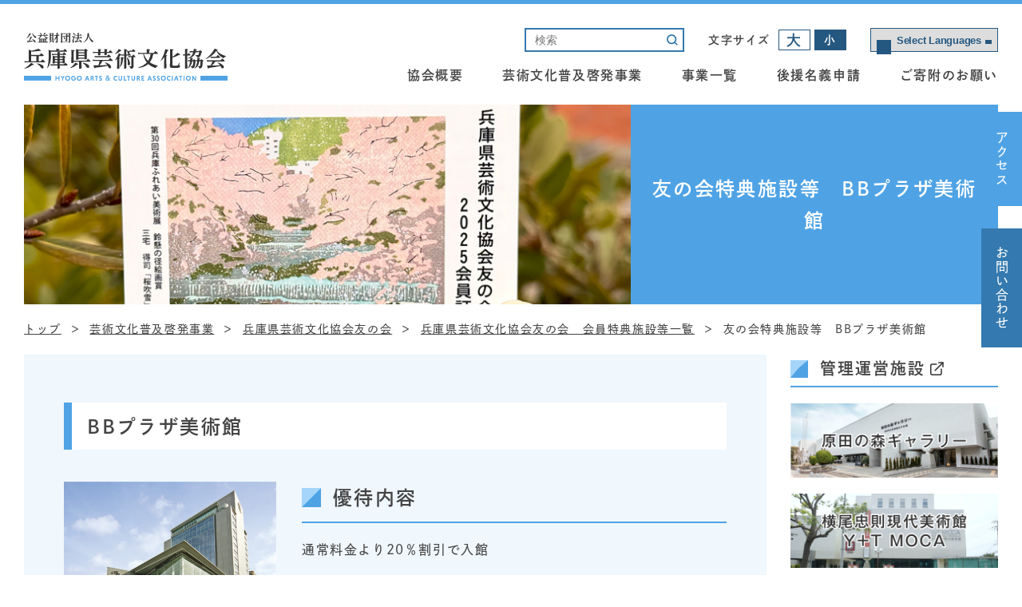

--- FILE ---
content_type: text/html; charset=UTF-8
request_url: https://hyogo-arts.or.jp/main/club/tokutencatalog/tokuten26/
body_size: 34816
content:

<!DOCTYPE html>
<html lang="ja">

<head>
  <!-- 翻訳 -->
  <script src="//msta.j-server.com/MSTA/LUC2HGARTS/js/msta.js"></script>

  <meta http-equiv="X-UA-Compatible" content="IE=Edge">
  <meta charset="utf-8">
  <meta name="viewport" content="width=device-width,initial-scale=1">
  <meta name="format-detection" content="telephone=no">
  <!-- スタイルシート -->
    <link rel="stylesheet" href="https://hyogo-arts.or.jp/homewp/wp-content/themes/geibun/assets/css/style.css?20250618">
  <link rel="stylesheet" href="https://hyogo-arts.or.jp/homewp/wp-content/themes/geibun/assets/css/add-style.css?20240229">
  <!-- Fonts -->
  <link rel="stylesheet" href="https://use.typekit.net/mjn7xrl.css">
  <script>
    (function(d) {
      var config = {
          kitId: 'dbm1yed',
          scriptTimeout: 3000,
          async: true
        },
        h = d.documentElement,
        t = setTimeout(function() {
          h.className = h.className.replace(/\bwf-loading\b/g, "") + " wf-inactive";
        }, config.scriptTimeout),
        tk = d.createElement("script"),
        f = false,
        s = d.getElementsByTagName("script")[0],
        a;
      h.className += " wf-loading";
      tk.src = 'https://use.typekit.net/' + config.kitId + '.js';
      tk.async = true;
      tk.onload = tk.onreadystatechange = function() {
        a = this.readyState;
        if (f || a && a != "complete" && a != "loaded") return;
        f = true;
        clearTimeout(t);
        try {
          Typekit.load(config)
        } catch (e) {}
      };
      s.parentNode.insertBefore(tk, s)
    })(document);
  </script>

  <link rel='dns-prefetch' href='//s.w.org' />

<!-- SEO SIMPLE PACK 2.2.2 -->
<title>友の会特典施設等　BBプラザ美術館 | 公益財団法人 兵庫県芸術文化協会</title>
<meta name="description" content="BBプラザ美術館 優待内容 通常料金より20％割引で入館 会員特典利用方法 受付時に友の会会員証をご提示ください。 特典対象 会員含む5名まで※他の優待・割引等との併用はできません。※電子マネーはPayPay(LINE Pay)のみご利用いただけます。 施設情報 住所〒657-0845　神戸市灘区岩屋中町4-2-7　ＢＢプラザ２Ｆ電話番号078-802-9286URLhttp://bbpmuseum.jp/施設の解説　　　　BBプラザ美術館は、株式会社シマブンコーポレーションの創業100周年記念事業の一環として、2009年7月、開館いたしました。当館のコレクションは、日本を代表する近・現代の画">
<link rel="canonical" href="https://hyogo-arts.or.jp/main/club/tokutencatalog/tokuten26/">
<meta property="og:locale" content="ja_JP">
<meta property="og:title" content="友の会特典施設等　BBプラザ美術館 | 公益財団法人 兵庫県芸術文化協会">
<meta property="og:description" content="BBプラザ美術館 優待内容 通常料金より20％割引で入館 会員特典利用方法 受付時に友の会会員証をご提示ください。 特典対象 会員含む5名まで※他の優待・割引等との併用はできません。※電子マネーはPayPay(LINE Pay)のみご利用いただけます。 施設情報 住所〒657-0845　神戸市灘区岩屋中町4-2-7　ＢＢプラザ２Ｆ電話番号078-802-9286URLhttp://bbpmuseum.jp/施設の解説　　　　BBプラザ美術館は、株式会社シマブンコーポレーションの創業100周年記念事業の一環として、2009年7月、開館いたしました。当館のコレクションは、日本を代表する近・現代の画">
<meta property="og:url" content="https://hyogo-arts.or.jp/main/club/tokutencatalog/tokuten26/">
<meta property="og:site_name" content="公益財団法人 兵庫県芸術文化協会">
<meta property="og:type" content="article">
<meta name="twitter:card" content="summary">
<!-- Google Analytics (gtag.js) -->
<script async src="https://www.googletagmanager.com/gtag/js?id=G-R8GRB7FEL1"></script>
<script>
	window.dataLayer = window.dataLayer || [];
	function gtag(){dataLayer.push(arguments);}
	gtag("js", new Date());
	gtag("config", "G-R8GRB7FEL1");
</script>
<!-- / SEO SIMPLE PACK -->

		<script type="text/javascript">
			window._wpemojiSettings = {"baseUrl":"https:\/\/s.w.org\/images\/core\/emoji\/13.0.1\/72x72\/","ext":".png","svgUrl":"https:\/\/s.w.org\/images\/core\/emoji\/13.0.1\/svg\/","svgExt":".svg","source":{"concatemoji":"https:\/\/hyogo-arts.or.jp\/homewp\/wp-includes\/js\/wp-emoji-release.min.js?ver=5.6.16"}};
			!function(e,a,t){var n,r,o,i=a.createElement("canvas"),p=i.getContext&&i.getContext("2d");function s(e,t){var a=String.fromCharCode;p.clearRect(0,0,i.width,i.height),p.fillText(a.apply(this,e),0,0);e=i.toDataURL();return p.clearRect(0,0,i.width,i.height),p.fillText(a.apply(this,t),0,0),e===i.toDataURL()}function c(e){var t=a.createElement("script");t.src=e,t.defer=t.type="text/javascript",a.getElementsByTagName("head")[0].appendChild(t)}for(o=Array("flag","emoji"),t.supports={everything:!0,everythingExceptFlag:!0},r=0;r<o.length;r++)t.supports[o[r]]=function(e){if(!p||!p.fillText)return!1;switch(p.textBaseline="top",p.font="600 32px Arial",e){case"flag":return s([127987,65039,8205,9895,65039],[127987,65039,8203,9895,65039])?!1:!s([55356,56826,55356,56819],[55356,56826,8203,55356,56819])&&!s([55356,57332,56128,56423,56128,56418,56128,56421,56128,56430,56128,56423,56128,56447],[55356,57332,8203,56128,56423,8203,56128,56418,8203,56128,56421,8203,56128,56430,8203,56128,56423,8203,56128,56447]);case"emoji":return!s([55357,56424,8205,55356,57212],[55357,56424,8203,55356,57212])}return!1}(o[r]),t.supports.everything=t.supports.everything&&t.supports[o[r]],"flag"!==o[r]&&(t.supports.everythingExceptFlag=t.supports.everythingExceptFlag&&t.supports[o[r]]);t.supports.everythingExceptFlag=t.supports.everythingExceptFlag&&!t.supports.flag,t.DOMReady=!1,t.readyCallback=function(){t.DOMReady=!0},t.supports.everything||(n=function(){t.readyCallback()},a.addEventListener?(a.addEventListener("DOMContentLoaded",n,!1),e.addEventListener("load",n,!1)):(e.attachEvent("onload",n),a.attachEvent("onreadystatechange",function(){"complete"===a.readyState&&t.readyCallback()})),(n=t.source||{}).concatemoji?c(n.concatemoji):n.wpemoji&&n.twemoji&&(c(n.twemoji),c(n.wpemoji)))}(window,document,window._wpemojiSettings);
		</script>
		<style type="text/css">
img.wp-smiley,
img.emoji {
	display: inline !important;
	border: none !important;
	box-shadow: none !important;
	height: 1em !important;
	width: 1em !important;
	margin: 0 .07em !important;
	vertical-align: -0.1em !important;
	background: none !important;
	padding: 0 !important;
}
</style>
	<link rel='stylesheet' id='wp-block-library-css'  href='https://hyogo-arts.or.jp/homewp/wp-includes/css/dist/block-library/style.min.css?ver=5.6.16' type='text/css' media='all' />
<link rel='stylesheet' id='wp-block-library-theme-css'  href='https://hyogo-arts.or.jp/homewp/wp-includes/css/dist/block-library/theme.min.css?ver=5.6.16' type='text/css' media='all' />
<link rel="https://api.w.org/" href="https://hyogo-arts.or.jp/wp-json/" /><link rel="alternate" type="application/json" href="https://hyogo-arts.or.jp/wp-json/wp/v2/pages/11364" /><link rel="EditURI" type="application/rsd+xml" title="RSD" href="https://hyogo-arts.or.jp/homewp/xmlrpc.php?rsd" />
<link rel="wlwmanifest" type="application/wlwmanifest+xml" href="https://hyogo-arts.or.jp/homewp/wp-includes/wlwmanifest.xml" /> 
<meta name="generator" content="WordPress 5.6.16" />
<link rel='shortlink' href='https://hyogo-arts.or.jp/?p=11364' />
<link rel="alternate" type="application/json+oembed" href="https://hyogo-arts.or.jp/wp-json/oembed/1.0/embed?url=https%3A%2F%2Fhyogo-arts.or.jp%2Fmain%2Fclub%2Ftokutencatalog%2Ftokuten26%2F" />
<link rel="alternate" type="text/xml+oembed" href="https://hyogo-arts.or.jp/wp-json/oembed/1.0/embed?url=https%3A%2F%2Fhyogo-arts.or.jp%2Fmain%2Fclub%2Ftokutencatalog%2Ftokuten26%2F&#038;format=xml" />
</head>

<body>
  <div id="wrapper">
    <div class="wrap_cover"></div>
    <header class="header">
      <div class="l-container-lg">
        <div class="l-flex-wrap l-flex-jc-sb l-flex-ai-center header_inner">
                    <p class="header_logo">
            <a href="https://hyogo-arts.or.jp">
              <img src="https://hyogo-arts.or.jp/homewp/wp-content/themes/geibun/assets/img/common/logo.svg" alt="公益財団法人 兵庫県芸術文化協会">
            </a>
          </p>


          <!-- header 右側部分 -->
          <div class="header__col">
            <div class="header__row">
              <!-- Google Search -->
              <div class="search-container pc-big-only">
                <script async src="https://cse.google.com/cse.js?cx=87579324430d64b0a"></script>
                <div class="gcse-search"></div>
                <script>
                  // 検索窓のplaceholder
                  window.onload = function() {
                    document.getElementById('gsc-i-id1').placeholder = '検索';
                    document.getElementById('gsc-i-id2').placeholder = '検索';
                  };
                </script>
              </div>
              <!-- /.search-container -->

              <!-- font-change -->
              <div class="font-change l-flex-wrap l-flex-jc-fe pc-big-only">
                <div class="font-change__inner">
                  文字サイズ
                  <p class="font_big"><span>大</span></p>
                  <p class="font_normal active"><span>小</span></p>
                </div>
              </div>

              <!-- change language -->
              <span id="msta_langArea" style="display:none;">
                <a id="msta_lang_ja" href="javascript:void(0);">日本語</a>
                <a id="msta_lang_en" href="javascript:void(0);">英語</a>
                <a id="msta_lang_zh" href="javascript:void(0);">简体中文</a>
                <a id="msta_lang_ko" href="javascript:void(0);">한국어</a>
              </span>

              <div class="header-lang --responsive">
                <select class="js-change-lang">
                  <option value="" selected hidden>Select Languages</option>
                  <option data-lang="msta_lang_ja">日本語</option>
                  <option data-lang="msta_lang_en">English</option>
                  <option data-lang="msta_lang_zh">简体中文</option>
                  <option data-lang="msta_lang_ko">한국어</option>
                </select>
              </div>
              <div class="header-lang --sp">
                <select class="js-change-lang">
                  <option value="" selected hidden>Language</option>
                  <option data-lang="msta_lang_ja">日本語</option>
                  <option data-lang="msta_lang_en">English</option>
                  <option data-lang="msta_lang_zh">简体中文</option>
                  <option data-lang="msta_lang_ko">한국어</option>
                </select>
              </div>
            </div>
            <!-- /.header__row -->

            <!-- ヘッダーナビ -->
            <nav class="gnav">
  <div class="gnav_scroll">
    <p class="header_logo tab-only">
      <a href="https://hyogo-arts.or.jp">
        <img src="https://hyogo-arts.or.jp/homewp/wp-content/themes/geibun/assets/img/common/logo.svg" alt="公益財団法人 兵庫県芸術文化協会">
      </a>
    </p>

    <!-- Google Search -->
    <div class="search-container tab-only">
      <script async src="https://cse.google.com/cse.js?cx=87579324430d64b0a"></script>
      <div class="gcse-search"></div>
    </div>
    <!-- /.search-container -->

    <ul class="gnav_inner">
      <li class="tab-only">
        <a href="https://hyogo-arts.or.jp/">
          ホーム
        </a>
      </li>
      <li class="mega_parent">
        <a href="https://hyogo-arts.or.jp/summary/" class="no-arrow ">
          協会概要
        </a>
        <!-- メガメニュー -->
        <!-- <div class="js-mega_menu mega_menu l-flex-wrap l-flex-jc-center l-flex-ai-center">
          <h2 class="ttl01_min">
            協会概要
            <span>
              FOUNDATION
            </span>
          </h2>
          <ul>
            <li>
              <a href="https://hyogo-arts.or.jp/summary/">
                協会概要・沿革
              </a>
            </li>
            <li>
              <a href="https://hyogo-arts.or.jp/aoi/">
                定款
              </a>
            </li>
            <li>
              <a href="https://hyogo-arts.or.jp/officer/">
                役員・組織
              </a>
            </li>
            <li>
              <a href="https://hyogo-arts.or.jp/business/">
                事業概要
              </a>
            </li>
            <li>
              <a href="https://hyogo-arts.or.jp/financial/">
                電子公告（財務状況）
              </a>
            </li>
          </ul>
        </div> -->
        <!-- メガメニュー -->
      </li>

      <li>
        <a href="https://hyogo-arts.or.jp/main/" class="">
          芸術文化普及啓発事業
        </a>
        <div class="mega_menu tab-only">
          <ul>
            <li>
              <a href="https://hyogo-arts.or.jp/promotion/">
                各事業からのお知らせ・イベント情報
              </a>
            </li>
            <li>
              <a href="https://hyogo-arts.or.jp/business-list/">
                事業一覧
              </a>
            </li>
            <li>
              <a href="https://hyogo-arts.or.jp/club/">
                友の会
              </a>
            </li>
            <!-- <li>
              <a href="https://hyogo-arts.or.jp/volunteer/">
                ボランティア事業
              </a>
            </li> -->
          </ul>
        </div>
      </li>

      <li class="pc-only">
        <a href="https://hyogo-arts.or.jp/business-list/" class="">
          事業一覧
        </a>
      </li>

      <li>
        <a href="https://hyogo-arts.or.jp/sponsorship/" class="">
          後援名義申請
        </a>
      </li>

      <li>
        <a href="https://hyogo-arts.or.jp/contribution/" class="">
          ご寄附のお願い
        </a>
      </li>

      <li class="tab-only">
        <a href="https://hyogo-arts.or.jp/contribution/">
          採用情報
        </a>
      </li>

      <li class="tab-only">
        <a href="https://hyogo-arts.or.jp/links/">
          リンク
        </a>
      </li>

      <li class="tab-only">
        <a href="https://hyogo-arts.or.jp/recruit/">
          協会からのお知らせ
        </a>
      </li>
    </ul>

    <!-- タブレットオンリー -->
    <ul class="tab-only gnav_tab gnav_tab--btn l-flex-jc-sb">
      <li class="contact">
        <a href="https://hyogo-arts.or.jp/contact/">
          お問い合わせ
        </a>
      </li>
      <li class="access">
        <a href="https://hyogo-arts.or.jp/access/">
          アクセス
        </a>
      </li>
    </ul>

    <ul class="tab-only gnav_tab gnav_tab--arrow-rev">
      <li>
        <a href="https://hyogo-arts.or.jp/privacy/">
          プライバシーポリシー
        </a>
      </li>
      <li>
        <a href="https://hyogo-arts.or.jp/sitepolicy/">
          サイトポリシー
        </a>
      </li>
      <li>
        <a href="https://hyogo-arts.or.jp/sitemap/">
          サイトマップ
        </a>
      </li>
    </ul>

    <div class="gnav-sns-content">
      <ul class="footer-sns-content-nav">
        <li class="gnav-sns-content-nav__item">
          <a class="footer-sns-list__link -facebook" href="https://www.facebook.com/hyogoarts2020/" target="_blank" rel="noopener noreferrer"></a>
        </li>
        <li class="gnav-sns-content-nav__item">
          <a class="footer-sns-list__link -instagram" href="https://www.instagram.com/hyogoarts2020/?hl=ja" target="_blank" rel="noopener noreferrer"></a>
        </li>
        <li class="gnav-sns-content-nav__item">
          <a class="footer-sns-list__link -twitter" href="https://twitter.com/hyogoarts2020" target="_blank" rel="noopener noreferrer"></a>
        </li>
        <li class="gnav-sns-content-nav__item">
          <a class="footer-sns-list__link -youtube" href="https://www.youtube.com/channel/UCqjt14fkAfoKQpgI5n5r1Vg" target="_blank" rel="noopener noreferrer"></a>
        </li>
      </ul>

      <!-- change language -->
      <div class="header-lang">
        <select class="js-change-lang">
          <option value="" selected hidden>Language</option>
          <option data-lang="msta_lang_ja">日本語</option>
          <option data-lang="msta_lang_en">English</option>
          <option data-lang="msta_lang_zh">简体中文</option>
          <option data-lang="msta_lang_tw">繁體中文</option>
          <option data-lang="msta_lang_ko">한국어</option>
        </select>
      </div>
    </div>

    <div class="tab-only l-flex-wrap l-flex-jc-fe l-flex-ai-center mt50">
      <p class="close">
        <span></span>
        <span></span>
      </p>
    </div>
</nav>          </div>
          <!-- /.header_col -->
        </div>
        <!-- header_inner -->
      </div>
      <!-- l-container-lg -->
    </header>

    <div class="sidenav pc-big-only">
      <ul class="sidenav_menu">
        <li class="access">
          <a href="https://hyogo-arts.or.jp/access/">
            アクセス
          </a>
        </li>
        <li class="contact">
          <a href="https://hyogo-arts.or.jp/contact/">
            お問い合わせ
          </a>
        </li>
      </ul>
    </div>
    <main><div class="contents_head l-container-lg">
  <div class="contents_head_pic">
    <img width="2560" height="1920" src="https://hyogo-arts.or.jp/homewp/wp-content/uploads/2024/03/member-img-scaled.jpg" class="attachment-post-thumbnail size-post-thumbnail wp-post-image" alt="" loading="lazy" srcset="https://hyogo-arts.or.jp/homewp/wp-content/uploads/2024/03/member-img-scaled.jpg 2560w, https://hyogo-arts.or.jp/homewp/wp-content/uploads/2024/03/member-img-768x576.jpg 768w, https://hyogo-arts.or.jp/homewp/wp-content/uploads/2024/03/member-img-1536x1152.jpg 1536w, https://hyogo-arts.or.jp/homewp/wp-content/uploads/2024/03/member-img-2048x1536.jpg 2048w" sizes="(max-width: 2560px) 100vw, 2560px" />  </div>
  <div class="contents_head_inner">
    <h1 class="contents_head_ttl tac">
      友の会特典施設等　BBプラザ美術館      <span>
              </span>
    </h1>
  </div>
</div>
<div class="l-container-lg">
  <div id="breadcrumb"><ul><li><a href="https://hyogo-arts.or.jp"><span>トップ</span></a></li><li><a href="https://hyogo-arts.or.jp/main/"><span>芸術文化普及啓発事業</span></a></li><li><a href="https://hyogo-arts.or.jp/main/club/"><span>兵庫県芸術文化協会友の会</span></a></li><li><a href="https://hyogo-arts.or.jp/main/club/tokutencatalog/"><span>兵庫県芸術文化協会友の会　会員特典施設等一覧</span></a></li><li><span>友の会特典施設等　BBプラザ美術館</span></li></ul>
  </div></div>
<div class="l-container-lg l-flex-wrap l-flex-jc-sb mb80">
  <div class="edit_contents main-column">
            
<h2>BBプラザ美術館</h2>



<div class="wp-block-columns">
<div class="wp-block-column" style="flex-basis:100%">
<div class="wp-block-columns">
<div class="wp-block-column" style="flex-basis:33.33%">
<figure class="wp-block-image size-large"><img loading="lazy" width="867" height="611" src="https://hyogo-arts.or.jp/homewp/wp-content/uploads/2022/12/R5_BBプラザ.jpg" alt="" class="wp-image-15396" srcset="https://hyogo-arts.or.jp/homewp/wp-content/uploads/2022/12/R5_BBプラザ.jpg 867w, https://hyogo-arts.or.jp/homewp/wp-content/uploads/2022/12/R5_BBプラザ-768x541.jpg 768w" sizes="(max-width: 867px) 100vw, 867px" /></figure>
</div>



<div class="wp-block-column" style="flex-basis:66.66%">
<h3>優待内容</h3>



<p>通常料金より20％割引で入館</p>



<h4><span class="has-inline-color has-black-color">会員特典利用方法</span></h4>



<p>受付時に友の会会員証をご提示ください。</p>



<h4><span class="has-inline-color has-black-color">特典対象</span></h4>



<p>会員含む5名まで<br>※他の優待・割引等との併用はできません。<br>※電子マネーはPayPay(LINE Pay)のみご利用いただけます。</p>



<p><br></p>
</div>
</div>
</div>
</div>



<h3>施設情報</h3>



<figure class="wp-block-table is-style-stripes"><table><tbody><tr><td>住所</td><td>〒657-0845　神戸市灘区岩屋中町4-2-7　ＢＢプラザ２Ｆ</td></tr><tr><td>電話番号</td><td>078-802-9286</td></tr><tr><td>URL</td><td><a href="http://bbpmuseum.jp/">http://bbpmuseum.jp/</a></td></tr><tr><td>施設の解説　　　　</td><td>BBプラザ美術館は、株式会社シマブンコーポレーションの創業100周年記念事業の一環として、2009年7月、開館いたしました。当館のコレクションは、日本を代表する近・現代の画家をはじめ、フランスの巨匠たちによる絵画や版画、彫刻作品により構成されております。</td></tr><tr><td>駐車場</td><td>有り（85台）</td></tr><tr><td>開館時間</td><td>10:00～17:00　(入館は16:30まで)</td></tr><tr><td>休館日</td><td>月曜日（祝休日の場合は翌平日）、年末年始、展示替え期間</td></tr><tr><td>アクセス</td><td>阪神「岩屋駅」下車すぐ南側<br>JR「灘駅」から南へ徒歩3分</td></tr><tr><td>備考</td><td>必ず「ご利用前・ご精算前」に友の会会員証をご提示ください。<br>施設利用後の会員証提示では優待サービスはご利用いただけません。</td></tr></tbody></table></figure>



<div class="wp-block-buttons">
<div class="wp-block-button"><a class="wp-block-button__link" href="https://hyogo-arts.or.jp/main/club/tokutencatalog/">友の会会員特典施設等一覧に戻る</a></div>
</div>
      </div>
  <!-- edit_contents -->
  <div class="sidebar">
    <h3 class="ttl03 -has-icon side-archive-ttl">
  管理運営施設
  <img class="icon-blank" src="https://hyogo-arts.or.jp/homewp/wp-content/themes/geibun/assets/img/icon/icon_blank-bk.svg" alt="">
</h3>
<ul class="side_shisetsu">
  <li>
    <a href="https://hyogo-arts.or.jp/harada/" target="_blank">
      <img src="https://hyogo-arts.or.jp/homewp/wp-content/themes/geibun/assets/img/common/sideimg02.jpg" alt="原田の森ギャラリー">
    </a>
  </li>
  <li>
    <a href="https://ytmoca.jp/" target="_blank">
      <img src="https://hyogo-arts.or.jp/homewp/wp-content/themes/geibun/assets/img/common/sideimg03.jpg" alt="横尾忠則現代美術館 Y+T MOCA">
    </a>
  </li>
  <li>
    <a href="https://piccolo-theater.jp/" target="_blank">
      <img src="https://hyogo-arts.or.jp/homewp/wp-content/themes/geibun/assets/img/common/sideimg04.jpg" alt="尼崎青少年創造劇場 ピッコロシアター">
    </a>
  </li>
  <li>
    <a href="https://www1.gcenter-hyogo.jp/" target="_blank">
      <img src="https://hyogo-arts.or.jp/homewp/wp-content/themes/geibun/assets/img/common/sideimg05.jpg" alt="芸術文化センター">
    </a>
  </li>
</ul>

<!-- 振興部バナー -->
<div class="side-main-bnr-container">
  <ul class="side-main-bnr__list">
    <li class="side-main-bnr__item">
      <a class="side-main-bnr__link" href="https://hyogo-arts.or.jp/promotion/r7-seibun/">
        <img src="https://hyogo-arts.or.jp/homewp/wp-content/themes/geibun/assets/img/index/top_sbnr-seibun.png" alt="兵庫県生活文化大学">
      </a>
    </li>
    <li class="side-main-bnr__item">
      <a class="side-main-bnr__link" href="https://hyogo-arts.or.jp/main/business-list/fureai/">
        <img src="https://hyogo-arts.or.jp/homewp/wp-content/themes/geibun/assets/img/index/top_sbnr03.png" alt="県民文化普及事業 ふれあい文化の祭典">
      </a>
    </li>
    <li class="side-main-bnr__item">
      <a class="side-main-bnr__link" href="https://hyogo-arts.or.jp/main/business-list/artist-salon/">
        <img src="https://hyogo-arts.or.jp/homewp/wp-content/themes/geibun/assets/img/common/bnr_artist-salon.png" alt="ひょうごアーティストサロン">
      </a>
    </li>
    <!-- <li class="side-main-bnr__item">
      <a class="side-main-bnr__link" href="">
        <img src="" alt="アーティストバンク">
      </a>
    </li> -->
  </ul>
</div>

<!-- アーティストバンクバナー -->
<!-- <div class="side-main-bnr-container">
  <ul class="side-main-bnr__list">
    <li class="side-main-bnr__item">
      <a class="side-main-bnr__link" href="https://hyogo-arts.or.jp/main/business-list/artist-salon/">
        <img src="https://hyogo-arts.or.jp/homewp/wp-content/themes/geibun/assets/img/common/bnr_artist-salon.png" alt="ひょうごアーティストサロン">
      </a>
    </li>
    <li class="side-main-bnr__item">
      <a class="side-main-bnr__link" href="https://hyogo-arts.or.jp/main/business-list/artist-salon/artist-bank/">
        <img src="https://hyogo-arts.or.jp/homewp/wp-content/themes/geibun/assets/img/common/bnr_artist-bank.png" alt="アーティストバンク">
      </a>
    </li>
  </ul>
</div> -->
  </div>
</div>



<div class="footer-bnr-wrap bg_blue">
  <div class="footer-bnr-container">
    <!-- デフォルトは横並び3件'-has-col3'、4件表示の場合は'-has-col4'を指定してください。 -->
    <ul class="footer-bnr__list -has-col4">
      <!-- 兵庫県 -->
      <li class="footer-bnr__item btn02">
        <a class="footer-bnr__link" href="https://web.pref.hyogo.lg.jp/" target="_blank">
          <img src="https://hyogo-arts.or.jp/homewp/wp-content/themes/geibun/assets/img/index/bnr_footer01.png" alt="兵庫県 Hyogo Pretecture">
        </a>
      </li>
      <!-- アートde元気ネットワークひょうご -->
      <li class="footer-bnr__item btn02">
        <a class="footer-bnr__link" href="https://hyogo-artdegenki.jp/" target="_blank">
          <img src="https://hyogo-arts.or.jp/homewp/wp-content/themes/geibun/assets/img/index/bnr_footer02.png" alt="アートde元気ネットワークひょうご">
        </a>
      </li>
      <!-- Culture NIPPON -->
      <li class="footer-bnr__item btn02">
        <a class="footer-bnr__link" href="https://culture-nippon.kokosil.net/ja" target="_blank">
          <img src="https://hyogo-arts.or.jp/homewp/wp-content/themes/geibun/assets/img/index/bnr_footer03.png" alt="Culture NIPPON">
        </a>
      </li>
      <!-- 但馬の芸術情報発信サイト -->
      <li class="footer-bnr__item btn02">
        <a class="footer-bnr__link" href="https://tajima-art.com/" target="_blank">
          <img src="https://hyogo-arts.or.jp/homewp/wp-content/themes/geibun/assets/img/index/bnr_footer04.png" alt="但馬の芸術情報発信サイト">
        </a>
      </li>
    </ul>
    <!-- /.footer-bnr__list -->
  </div>
  <!-- /.footer-bnr-container -->
</div>
<!-- /.footer-bnr-wrap -->

<!-- ページトップ戻るボタン -->
<div id="js-page-to-top" class="page-to-top">
  <a href="#">
    <img src="https://hyogo-arts.or.jp/homewp/wp-content/themes/geibun/assets/img/common/arrow.svg" alt="">
    <span>TOP</span>
  </a>
</div>

</main>

<footer class="l-footer">
  <div class="footer_inner">
    <div class="footer_head">
      <h2 class="footer_logo">
        <img src="https://hyogo-arts.or.jp/homewp/wp-content/themes/geibun/assets/img/common/logo_white.svg" alt="">
      </h2>
      <p class="footer_add">
        〒650-0044 <br class="sps-only">兵庫県神戸市中央区東川崎町1-5-7 <br class="sps-only">神戸情報文化ビル（カルメニ）2F<br>
        TEL 078-321-2001　FAX 078-321-2139
      </p>
    </div>
    <!-- /.footer_head -->

    <ul class="l-flex-wrap l-flex-jc-sb mt50 footer_nav pc-big-only">
      <!-- 1行目 -->
      <li class="footer_nav01">
        <a class="blue" href="https://hyogo-arts.or.jp">
          ホーム
        </a>
      </li>

      <!-- 2行目 -->
      <li class="footer_nav01">
        <a class="blue" href="https://hyogo-arts.or.jp/summary/">
          協会概要
        </a>
        <a href="https://hyogo-arts.or.jp/sponsorship/">
          <span class="blue">
            後援名義申請
          </span>
        </a>
        <a href="https://hyogo-arts.or.jp/contribution/">
          <span class="blue">
            ご寄附のお願い
          </span>
        </a>
        <a href="https://hyogo-arts.or.jp/news/">
          <span class="blue">
            協会からのお知らせ
          </span>
        </a>
        <!--
        <ul class="footer_nav02">
          <li>
            <a href="https://hyogo-arts.or.jp/summary/">
              協会概要・沿革
            </a>
          </li>
          <li>
            <a href="https://hyogo-arts.or.jp/officer/">
              役員・組織
            </a>
          </li>
          <li>
            <a href="https://hyogo-arts.or.jp/business/">
              事業概要
            </a>
          </li>
          <li>
            <a href="https://hyogo-arts.or.jp/financial/">
              電子広告（財務状況）
            </a>
          </li>
        </ul>
         -->
      </li>

      <!-- 3行目 -->
      <li class="footer_nav01">
        <a class="blue" href="https://hyogo-arts.or.jp/main/">
          芸術文化普及啓発事業
        </a>
        <ul class="footer_nav02">
          <li>
            <a href="https://hyogo-arts.or.jp/promotion/">
              各事業からのお知らせ<br>
              イベント情報
            </a>
          </li>
          <li>
            <a href="https://hyogo-arts.or.jp/business-list/">
              事業一覧
            </a>
          </li>
          <li>
            <a href="https://hyogo-arts.or.jp/club/">
              友の会
            </a>
          </li>
          <!-- <li>
            <a href="https://hyogo-arts.or.jp/volunteer/">
              ボランティア事業
            </a>
          </li> -->
        </ul>
      </li>

      <!-- 4行目 -->
      <li class="footer_nav01">
        <a href="https://hyogo-arts.or.jp/recruit/">
          <span class="blue">
            採用情報
          </span>
        </a>
        <a href="https://hyogo-arts.or.jp/links/">
          <span class="blue">
            リンク
          </span>
        </a>
        <a href="https://hyogo-arts.or.jp/access/">
          <span class="blue">
            アクセス
          </span>
        </a>
        <a href="https://hyogo-arts.or.jp/contact/">
          <span class="blue">
            お問い合わせ
          </span>
        </a>
      </li>

      <!-- 5行目 -->
      <li class="footer_nav01">
        <a href="https://hyogo-arts.or.jp/privacy/">
          <span class="blue">
            プライバシーポリシー
          </span>
        </a>
        <a href="https://hyogo-arts.or.jp/sitepolicy/">
          <span class="blue">
            サイトポリシー
          </span>
        </a>
        <a href="https://hyogo-arts.or.jp/sitemap/">
          <span class="blue">
            サイトマップ
          </span>
        </a>
      </li>
    </ul>

    <div class="footer-sns-content">
      <ul class="footer-sns-content-nav">
        <li class="footer-sns-content-nav__item">
          <a class="footer-sns-list__link -facebook" href="https://www.facebook.com/hyogoarts2020/" target="_blank" rel="noopener noreferrer"></a>
        </li>
        <li class="footer-sns-content-nav__item">
          <a class="footer-sns-list__link -instagram" href="https://www.instagram.com/hyogoarts2020/?hl=ja" target="_blank" rel="noopener noreferrer"></a>
        </li>
        <li class="footer-sns-content-nav__item">
          <a class="footer-sns-list__link -twitter" href="https://twitter.com/hyogoarts2020" target="_blank" rel="noopener noreferrer"></a>
        </li>
        <li class="footer-sns-content-nav__item">
          <a class="footer-sns-list__link -youtube" href="https://www.youtube.com/channel/UCqjt14fkAfoKQpgI5n5r1Vg" target="_blank" rel="noopener noreferrer"></a>
        </li>
      </ul>

      <!-- change language -->
      <div class="header-lang">
        <select class="js-change-lang">
          <option value="" selected hidden>Select Languages</option>
          <option data-lang="msta_lang_ja">日本語</option>
          <option data-lang="msta_lang_en">English</option>
          <option data-lang="msta_lang_zh">简体中文</option>
          <option data-lang="msta_lang_ko">한국어</option>
        </select>
      </div>
    </div>
    <!-- /.footer_nav -->
  </div>
  <!-- /.footer_inner -->
  <div class="footer_end l-flex-wrap l-flex-jc-center l-flex-ai-center">
    <p class="copyright">
      <small>
        copyright&copy;2021 Hyogo Arts & Culture Association all rights reserved.
      </small>
    </p>
  </div>
  <!-- /.footer_end -->
</footer>


<!-- SP TAB レイアウト時ナビ -->
<div class="footer_fix">
  <ul>
    <li class="contact">
      <a href="https://hyogo-arts.or.jp/contact/">
        お問い合わせ
      </a>
    </li>
    <li class="access">
      <a href="https://hyogo-arts.or.jp/access/">
        アクセス
      </a>
    </li>
    <li class="nav_btn">
      <span></span>
      <span></span>
      <span></span>
    </li>
  </ul>
</div>
</div>
<!-- /#wrapper -->

<script>
  const targets = document.querySelectorAll('.js-change-lang');
  if (targets) {
    targets.forEach(target => {
      target.addEventListener('change', () => {
        const option = target.options[target.selectedIndex];
        const lang = option.dataset.lang;

        document.getElementById(lang).click();
      })
    });

  }
</script>
<!-- IE polyfill -->
<script src="https://cdnjs.cloudflare.com/ajax/libs/object-fit-images/3.2.3/ofi.js"></script>
<script src="https://cdnjs.cloudflare.com/ajax/libs/jquery/3.7.1/jquery.min.js" integrity="sha512-v2CJ7UaYy4JwqLDIrZUI/4hqeoQieOmAZNXBeQyjo21dadnwR+8ZaIJVT8EE2iyI61OV8e6M8PP2/4hpQINQ/g==" crossorigin="anonymous" referrerpolicy="no-referrer"></script>
<script src="https://hyogo-arts.or.jp/homewp/wp-content/themes/geibun/assets/js/common.js"></script>
<!-- アナリティクス　ここから -->
<!-- アナリティクス ここまで-->
<script type='text/javascript' src='https://hyogo-arts.or.jp/homewp/wp-includes/js/wp-embed.min.js?ver=5.6.16' id='wp-embed-js'></script>
</body>

</html>


--- FILE ---
content_type: image/svg+xml
request_url: https://hyogo-arts.or.jp/homewp/wp-content/themes/geibun/assets/img/common/logo_white.svg
body_size: 22383
content:
<svg xmlns="http://www.w3.org/2000/svg" width="255" height="60.002" viewBox="0 0 255 60.002">
  <g id="グループ_561" data-name="グループ 561" transform="translate(-80 -18.528)">
    <path id="パス_74" data-name="パス 74" d="M7.7-5.5a9.35,9.35,0,0,1,1.768,1.89c-1.686.136-3.372.2-5.058.272A22.441,22.441,0,0,0,7.03-7.3c.462-.082.68-.218.68-.381,0-.2-.136-.326-2.053-.9A36.929,36.929,0,0,1,3.726-3.328q-1.142.041-2.325.041c.49,1.754.612,2.094.789,2.094.245,0,.326-.163.449-.544A56.841,56.841,0,0,0,9.75-3.179a11.61,11.61,0,0,1,.653,1.21c.177.408.394.693.789.693a.827.827,0,0,0,.9-.9,1.873,1.873,0,0,0-.462-1.156A7.747,7.747,0,0,0,7.819-5.667ZM.653-6.279a12.876,12.876,0,0,0,5.1-5.235c.49-.1.68-.2.68-.394,0-.218-.177-.354-1.958-.952A18.368,18.368,0,0,1,.544-6.442ZM13.326-8.128A11.2,11.2,0,0,1,7.9-13.254l-.258.082a10.9,10.9,0,0,0,3.767,6.2.72.72,0,0,0,.286.136c.082,0,.15-.068.258-.231a2.185,2.185,0,0,1,1.305-.87Zm9.11-1.713a8.707,8.707,0,0,0,3.576,3.957.643.643,0,0,0,.286.122c.1,0,.15-.082.258-.286a2,2,0,0,1,1.115-.829l.041-.2a11.045,11.045,0,0,1-2.148-.8,8.837,8.837,0,0,1-2.624-1.958H27.2c.1,0,.19-.1.19-.3s-.136-.367-1.537-1.509c-.354.422-.625.748-.911,1.129H22.491a16.959,16.959,0,0,0,1.822-1.754c.422-.041.625-.15.625-.326s-.1-.3-1.863-.87a26.342,26.342,0,0,1-1.265,2.951H16.277l-1.36-.068v.8l1.36-.054h1.849a11.588,11.588,0,0,1-1.02,1.781,14.274,14.274,0,0,1-2.488,2.788l.136.15A10.323,10.323,0,0,0,16.739-6.36a10.689,10.689,0,0,1,.041,1.142v3.263h-.653l-1.2-.068v.8l1.2-.054h11.1c.136,0,.218-.122.218-.3,0-.109-.068-.34-1.142-1.319-.258.313-.5.639-.721.938h-.2V-5.028c.231-.1.354-.231.354-.394,0-.122-.041-.245-.53-.625-.408-.313-.612-.394-.789-.394-.136,0-.218.054-.422.449h-5.82c-.449-.163-.911-.286-1.373-.408a12.75,12.75,0,0,0,2.992-3.277.357.357,0,0,0,.313-.163Zm1.523,7.887h-.993V-5.191a.425.425,0,0,0,.15-.122h.843ZM21.607-5.313v3.359H20.546V-5.191a.425.425,0,0,0,.15-.122Zm-2.42,3.359h-.993V-5.245l.054-.068h.938ZM17.133-12.969a3.588,3.588,0,0,1,1.183,1.618.813.813,0,0,0,.8.653.765.765,0,0,0,.789-.843c0-.8-1.074-1.482-2.692-1.618ZM37.924-9.692a24.192,24.192,0,0,1-1.469,3.263A15.668,15.668,0,0,1,34.43-3.491l.15.136a13.126,13.126,0,0,0,3.753-3.794v4.093c0,.476-.082.53-.544.53a12.737,12.737,0,0,1-1.373-.1l-.014.2c.857.258,1.183.571,1.333,1.142.068.245.1.272.34.272,1.074,0,1.781-.571,1.781-1.292,0-.612-.1-2.38-.109-7.4h2.026c.15,0,.218-.15.218-.313s-.068-.258-1.21-1.373c-.313.354-.571.666-.829,1.006h-.2v-2.2c.381-.163.5-.245.5-.422s-.313-.272-1.985-.435c.041.544.068,1.169.068,2.053v1.006H36.32l-1.36-.068v.816l1.36-.068Zm-6.69-2.951c-.245-.109-.68-.245-1.441-.476.054.8.054,1.278.054,2.2,0,5.589-.068,6.513-.068,6.976,0,.231.122.34.354.34.693,0,1.115-.272,1.1-.558H33v.15c0,.231.122.326.354.326.625,0,1.088-.19,1.088-.585,0-.53-.082-1.564-.082-6.772v-.68c.34-.163.449-.286.449-.449,0-.122-.054-.258-.5-.625-.49-.381-.625-.408-.8-.408-.136,0-.286.109-.5.558Zm1.768.68v1.822H31.234v-1.795l.027-.027Zm0,2.5v1.876H31.234V-9.461ZM33-6.9v2.067H31.234V-6.9ZM29.208-.921A8.652,8.652,0,0,0,31.9-2.567c.422-.027.558-.122.558-.272s-.1-.272-1.523-.911a11.677,11.677,0,0,1-1.849,2.665Zm3.4-2.475a2.9,2.9,0,0,1,.952,1.686c.109.449.354.625.707.625a.78.78,0,0,0,.775-.829,1.263,1.263,0,0,0-.435-.925,3.321,3.321,0,0,0-1.9-.734Zm17.7-5.426V-5.1c0,.476-.082.53-.517.53a11.069,11.069,0,0,1-1.36-.082l-.014.2c.925.354,1.251.6,1.414,1.2.068.258.1.286.34.286,1.2,0,1.632-.625,1.632-1.346,0-.476-.082-1.931-.082-4.514h1.9c.136,0,.218-.122.218-.286,0-.109-.054-.231-1.129-1.319-.286.3-.558.612-.8.925h-.19V-10.82c.408-.122.476-.218.476-.381,0-.136-.15-.258-1.944-.408.041.435.054,1.1.054,2.108H47.347l-1.36-.068v.816l1.36-.068Zm-3.467.884a3.341,3.341,0,0,1,.979,1.781.7.7,0,0,0,.693.6.759.759,0,0,0,.8-.857c0-.734-.693-1.509-2.38-1.7ZM54.01-1.887v.326c0,.258.136.354.381.354.68,0,1.183-.2,1.183-.639,0-.9-.1-2.624-.1-8.5v-1.387c.367-.163.49-.313.49-.476,0-.136-.054-.286-.558-.68s-.693-.435-.884-.435c-.136,0-.3.122-.517.585H45.5a9.728,9.728,0,0,0-1.577-.462c.027.693.054,1.523.054,2.5,0,7.193-.1,9.1-.1,9.328s.15.34.394.34c.693,0,1.169-.272,1.169-.571v-.286Zm0-.68H45.444v-9.4l.082-.1H54.01Zm12.333-2.3A5.2,5.2,0,0,1,67.608-3.41c-1.278.1-2.556.163-3.848.2a13.815,13.815,0,0,0,2.407-3.372.413.413,0,0,0,.326-.15h3.563c.136,0,.218-.122.218-.286s-.054-.272-1.537-1.6a13.384,13.384,0,0,0-1.02,1.21H66.343v-2.5H69.77c.1,0,.15-.1.15-.245,0-.2-.027-.326-1.455-1.618a14.782,14.782,0,0,0-1.006,1.183H66.343v-1.781c.394-.19.476-.313.476-.449s-.218-.258-1.985-.394c.054.707.068,1.36.068,2.216v.408H63.488l-1.36-.068v.816l1.36-.068H64.9v2.5H62.346l-1.265-.068v.816l1.265-.068h2.108c-.163.6-.367,1.21-.585,1.795s-.476,1.169-.748,1.741c-.653.027-1.333.027-2.053.041.517,1.591.666,1.849.857,1.849s.3-.082.462-.435A37.032,37.032,0,0,0,67.839-3a8.647,8.647,0,0,1,.462,1.02.814.814,0,0,0,.789.585.779.779,0,0,0,.789-.843,1.768,1.768,0,0,0-.6-1.2,5.96,5.96,0,0,0-2.842-1.6ZM58.81-5.218c-.381.843-.49.9-1.033.9l-.014.177a.819.819,0,0,1,.734.938c0,.462-.163,1.074-.163,1.441a.7.7,0,0,0,.775.748.845.845,0,0,0,.952-.9c0-.517-.381-1.169-.381-1.863a5.391,5.391,0,0,1,.354-1.591l2.08-6.486-.258-.082L59.993-7.843a1.636,1.636,0,0,0,.041-.313c0-.558-.612-1.169-1.917-1.169a3.314,3.314,0,0,0-.367.014l-.068.19a2.371,2.371,0,0,1,.884,1.333.64.64,0,0,0,.625.517.783.783,0,0,0,.68-.286Zm-.136-7.6a2.638,2.638,0,0,1,.965,1.237c.177.435.408.6.761.6.476,0,.775-.272.775-.843,0-.639-.707-1.2-2.012-1.2-.136,0-.272,0-.422.014ZM72-1.316a9.721,9.721,0,0,0,4.7-3.454,11.752,11.752,0,0,0,1.917-5.548,14.2,14.2,0,0,0,1.265,4.8,13.338,13.338,0,0,0,2.747,3.712c.122.122.2.177.272.177s.15-.068.3-.218a2.642,2.642,0,0,1,1.482-.761l.082-.19A11.946,11.946,0,0,1,80.92-6.292a12.415,12.415,0,0,1-2.148-5.752c.394-.136.544-.286.544-.462,0-.245-.231-.34-2.094-.585-.136,3.631-.666,5.874-1.673,7.737a10.76,10.76,0,0,1-3.671,3.889Z" transform="translate(82.467 32)" fill="#fff"/>
    <g id="グループ_238" data-name="グループ 238" transform="translate(80 37.392)">
      <path id="パス_109" data-name="パス 109" d="M24.354-13.743c.189,0,.378-.189.378-.567,0-.405-.3-.675-3.078-3.024-.756.837-1.35,1.485-1.917,2.241H8.883v-3.861l.351-.378A97.529,97.529,0,0,0,19.3-20.061a6.341,6.341,0,0,0,.891.081c.675,0,.81-.189.81-.486,0-.351-.216-.648-2.808-2.457A45.14,45.14,0,0,1,9.4-20.3a12.322,12.322,0,0,0-3.537-1.3c.081,1.215.108,2.4.108,4.185v10.26H3.4L.7-7.29v1.62l2.7-.135H26.028c.27,0,.432-.243.432-.567,0-.27-.324-.783-3.186-3.132-.729.756-1.431,1.566-2.052,2.349H18.441v-6.264a.549.549,0,0,0,.432-.324Zm-8.829,0v6.588H8.883v-6.588ZM.594,2.241A23.744,23.744,0,0,0,10.881-2.592h.162c.81,0,1.161-.189,1.161-.513,0-.351-.27-.675-3.321-2.133A24.7,24.7,0,0,1,.378,1.89Zm15.5-6.4A14.194,14.194,0,0,1,21.357.7a2.059,2.059,0,0,0,1.782,1.161A1.6,1.6,0,0,0,24.651.108a3.277,3.277,0,0,0-1.674-2.457,13.773,13.773,0,0,0-6.723-2.187Zm19.872.837-2.7-.135v1.62l2.7-.135h6.021C41.958.243,41.9,1.242,41.9,1.7c0,.4.3.648.81.648,1.188,0,2.187-.459,2.187-1.134,0-.405-.027-1.3-.081-3.186h9.288c.3,0,.432-.3.432-.621,0-.3-.324-.729-2.754-2.808-.621.7-1.269,1.377-1.809,2.079H44.82c-.027-.675-.027-1.35-.027-2.025h3.618v.108c0,.486.27.675.729.675,1.269,0,2.052-.378,2.052-1.215,0-.7-.135-2.565-.135-4.7v-.918c.567-.324.837-.648.837-.972,0-.243-.162-.567-1.107-1.242-.972-.675-1.215-.729-1.566-.729-.3,0-.486.189-.891,1H44.739v-1.7h7.8c.27,0,.4-.243.4-.567,0-.3-.378-.783-2.754-2.835a22.79,22.79,0,0,0-1.7,2.052H44.739v-.945c.54-.243.837-.405.837-.756,0-.324-.432-.432-3.618-.756.054.729.108,1.512.108,2.457H37.638l-2.7-.135v1.62l2.7-.135h4.455v1.7H38.745a20.209,20.209,0,0,0-2.835-.891c.054.945.081,1.62.081,2.97,0,3.537-.135,5.7-.135,6.318,0,.459.27.7.756.7.675-.027,1.944-.216,2.025-1.107h3.4c0,.675,0,1.35-.027,2.025Zm12.447-8.667v1.917H44.739v-1.917Zm-6.318,0v1.917H38.637v-1.836l.081-.081ZM38.637-6.7V-8.721h3.429V-6.7Zm6.129,0V-8.721h3.645V-6.7ZM33.642-20.52c-.567-.216-1.431-.486-2.835-.891.081,1.35.162,2.592.162,6.8,0,7.7-.675,12.366-1.89,15.849l.378.162c2.889-3.618,4.374-8.343,4.374-16.065v-4.455l.054-.054H53.622c.3,0,.432-.3.432-.621,0-.3-.4-.81-2.943-2.889-.675.756-1.3,1.458-1.836,2.16H43.443v-.594c.783-.324,1.053-.486,1.053-.864,0-.351-.54-.567-4.1-.891a20.385,20.385,0,0,1,.135,2.241v.108ZM62.37-7.938V-19.683c.891-.324,1.107-.594,1.107-.891,0-.324-.243-.54-4.158-.864.081,1.134.081,2.322.081,4.05,0,8.532-.135,10.989-.135,11.988,0,.405.243.621.783.621,1.4,0,2.322-.432,2.322-1.107v-.7h6.75v2.376c0,3.132-.108,5.076-.108,5.832,0,.405.243.621.783.621,1.323,0,2.4-.432,2.4-1.08,0-.81-.108-2.457-.108-5.319V-6.264a.69.69,0,0,0,.432-.324H82.809c.189,0,.378-.189.378-.567,0-.405-.3-.81-3.078-3.132-.675.81-1.323,1.593-1.89,2.349Zm5.724-13.743c-.54-.189-1.431-.432-2.862-.81.081,1,.081,1.755.081,3.024,0,7.641-.108,9.369-.108,9.936,0,.4.216.594.729.594,1.35,0,2.3-.4,2.3-1.026v-.3h7.614v.189c0,.4.216.594.729.594,1.269,0,2.268-.432,2.268-1.026,0-.621-.081-2.3-.081-8.478v-.7c.729-.351.918-.594.918-.918,0-.3-.108-.594-1.053-1.242-1.026-.7-1.4-.864-1.782-.864-.3,0-.513.162-.972,1.026Zm.243,1.35h7.506v1.89H68.229V-20.2Zm-.108,3.24h7.614v1.944H68.229Zm0,3.294h7.614v2.187H68.229Zm5.319,8.91A11.388,11.388,0,0,1,78.165-.324c.594,1.161,1.188,1.485,1.944,1.485a1.588,1.588,0,0,0,1.647-1.7,3.263,3.263,0,0,0-1.512-2.484,12.836,12.836,0,0,0-6.561-2.241ZM58.185,1.485a20.6,20.6,0,0,0,8.262-4.374c1.026-.027,1.3-.189,1.3-.513,0-.378-.162-.594-3.348-2.106a24.371,24.371,0,0,1-6.426,6.642ZM95.8-18.9v-1.944c.783-.378.864-.567.864-.81,0-.3-.243-.567-3.861-.864a19.5,19.5,0,0,1,.081,2.187V-18.9H89.208l-2.7-.135v1.62l2.7-.135h3.645c-.027,1.4-.054,2.052-.054,2.4,0,.4.27.621.81.621,1.134,0,2.268-.351,2.268-.945,0-.378-.027-1-.054-2.079h4.995c-.027,1.215-.054,1.809-.054,2.133,0,.4.27.621.81.621,1.134,0,2.268-.351,2.268-.945,0-.351-.027-.918-.054-1.809h6.75q.4,0,.4-.567c0-.27-.243-.594-2.916-2.943-.675.729-1.3,1.458-1.863,2.16h-2.4v-1.944c.783-.378.864-.567.864-.81,0-.3-.243-.567-3.861-.864a19.5,19.5,0,0,1,.081,2.187V-18.9ZM101.25-5.535a11.815,11.815,0,0,1,3.024,3.1c-3.186.189-6.372.27-9.558.3a21.207,21.207,0,0,0,3.456-5.022.884.884,0,0,0,.7-.459h11.853c.27,0,.432-.189.432-.567,0-.4-.162-.648-3.078-3.078a26.42,26.42,0,0,0-2,2.3H88.857l-2.7-.135v1.62l2.7-.135H94.77a49.026,49.026,0,0,1-1.539,5.508c-1.971,0-4.023,0-6.21-.027C88.074,1.35,88.4,1.755,88.776,1.755c.351,0,.567-.243.783-.918,5.265-.513,9.72-1.188,15.309-2.268a15.751,15.751,0,0,1,1,1.917,1.694,1.694,0,0,0,1.62,1.188,1.588,1.588,0,0,0,1.647-1.7,3.675,3.675,0,0,0-1.107-2.511,13.078,13.078,0,0,0-6.588-3.348ZM88.533-13.716v1.62l2.7-.135h17.2c.27,0,.432-.189.432-.567,0-.4-.162-.567-2.943-3.024A26.077,26.077,0,0,0,104-13.581H91.233Zm39.609-1.944v-5.13c.756-.3.945-.513.945-.783,0-.324-.216-.513-3.672-.837.054,1,.081,2.106.081,3.861v2.889h-1.107l-2.052-.135v1.62l2.052-.135H125.5c-.027,12.366-.135,14.985-.135,15.849,0,.378.216.567.7.567,1.269,0,2.214-.4,2.214-1.053,0-.486-.108-2.538-.135-15.363h5.292c.27,0,.432-.243.432-.54,0-.216-.108-.459-2.079-2.187a1.458,1.458,0,0,0,.621-1.188c0-1.107-1.215-2.133-3.591-2.376l-.216.351a4.172,4.172,0,0,1,1.269,2.322,1.188,1.188,0,0,0,.918,1.08c-.324.4-.648.81-.918,1.188Zm-13.8,7.236a21.89,21.89,0,0,0,2.4-1.755v1.755c0,6.75-.189,8.964-.189,10.044,0,.432.3.7.864.7,1.3,0,2.079-.486,2.079-1.215,0-1-.108-3.078-.108-9.45v-2.4c.675-.324.891-.459.891-.783,0-.216-.27-.405-1.35-.7a18.671,18.671,0,0,0,1.944-2.43c.864-.135,1.134-.351,1.134-.729,0-.4-.243-.567-3.213-1.674a31.217,31.217,0,0,1-4.725,8.343Zm20.142-3.861V-1.836c0,.837-.162,1-.945,1A22.873,22.873,0,0,1,131.247-1l-.027.405a2.971,2.971,0,0,1,2.322,2.187c.135.513.189.567.675.567,1.782,0,3.078-1.053,3.078-2.7,0-1-.162-3.267-.162-8.748v-2.727a.581.581,0,0,0,.378-.27h1.62c.27,0,.432-.243.432-.567,0-.27-.081-.486-2.565-2.754a23.145,23.145,0,0,0-1.728,1.971h-2.376l-2.187-.135v1.62l2.187-.135ZM114.4-16.065a18.7,18.7,0,0,0,6.183-3.78h.243c.81,0,1.188-.243,1.188-.54,0-.351-.27-.594-3.294-2.079a25.688,25.688,0,0,1-4.59,6.075ZM132.273-20.6v1.62l2.025-.135h4.725c.27,0,.432-.243.432-.567,0-.27-.108-.459-2.511-2.727-.594.621-1.188,1.323-1.674,1.944H134.3Zm-3.294,8.748a23.523,23.523,0,0,1,1.107,8.4c0,.864.486,1.4,1.188,1.4.945,0,1.566-.648,1.566-1.917a11.948,11.948,0,0,0-3.51-8.073ZM120.312.243C122.634-2.3,123.9-5.535,124.2-10.719c.675-.27.783-.4.783-.729s-.324-.54-3.375-1c0,6.156-.513,9.45-1.647,12.474Zm29.106-16.578a30.187,30.187,0,0,0,1,4.374,20.013,20.013,0,0,0,3.456,6.426,6.187,6.187,0,0,1-.567.621A23.011,23.011,0,0,1,142.857.729l.135.378a21.807,21.807,0,0,0,12.231-4.374,5.406,5.406,0,0,1,.432-.378,23.844,23.844,0,0,0,8.586,4.833,1.445,1.445,0,0,0,.486.108c.243,0,.378-.162.594-.594a3.855,3.855,0,0,1,2.322-1.944l.054-.405a48.78,48.78,0,0,1-4.779-1.458,23.958,23.958,0,0,1-5.238-2.673,21.588,21.588,0,0,0,4.212-10.152.761.761,0,0,0,.54-.405h4.995c.216,0,.378-.189.378-.567,0-.4-.324-.783-3.267-3.159-.756.864-1.377,1.62-1.944,2.376h-5.778v-2.97c.81-.324,1.107-.513,1.107-.891s-.567-.594-4.266-.918c.081.972.135,2.025.135,3.294v1.485h-8.073l-2.7-.135v1.62l2.7-.135Zm9.261,0a30.564,30.564,0,0,1-.945,3.834,22.022,22.022,0,0,1-2.295,4.914,18.176,18.176,0,0,1-3.78-5.13,24.711,24.711,0,0,1-1.458-3.618ZM186-20.628c.891-.324,1.134-.594,1.134-.918s-.27-.54-4.239-.891c.054,1.215.081,2.43.081,4.1,0,14.634-.189,16.146-.189,17.172,0,2,.675,2.43,6.237,2.43,5.238,0,6.615-.864,6.615-2.133,0-.81-1.08-.918-1.08-1.431,0-.675.054-1.971.162-3.132l-.4-.081a14.707,14.707,0,0,1-1.377,3.078c-.432.648-1.026.945-3.834.945-2.889,0-3.1-.189-3.1-1.08V-11.8a34.762,34.762,0,0,0,7.938-3.1,3.48,3.48,0,0,0,.675.081c.567,0,.783-.189.783-.459,0-.351-.378-.783-3.024-2.619A33.371,33.371,0,0,1,186-12.8ZM171.612-7.56a32.322,32.322,0,0,0,4.023-4.671v1.3c0,7.776-.189,11.151-.189,12.231,0,.432.3.7.864.7,1.3,0,2.133-.486,2.133-1.215,0-1-.108-4.239-.108-11.637v-2.565c.675-.324.891-.459.891-.783,0-.243-.324-.459-1.755-.81a26.46,26.46,0,0,0,2.349-4.995c.891-.189,1.215-.378,1.215-.756,0-.4-.594-.675-3.888-1.62A50.957,50.957,0,0,1,171.288-7.8Zm47.817-10.962a13.747,13.747,0,0,1-.621,2.565c-.351.918-.621,1.188-1.89,1.188-.81,0-1.566-.054-2.457-.135l-.027.4c1.431.4,1.944.918,2.187,1.728.189.594.27.756.7.756.081,0,.189-.027.3-.027,2.079-.162,3.051-.945,3.618-2.457a17.729,17.729,0,0,0,.864-3.429c.756-.378.972-.567.972-.918,0-.3-.27-.675-1.107-1.3-.756-.594-1.107-.7-1.512-.7-.27,0-.513.135-.972.972l-4.239.054c.081-.351.108-.729.162-1.134.972-.3,1.107-.54,1.107-.81,0-.324-.4-.567-3.807-.918a22.52,22.52,0,0,1-.378,2.916l-2.079.027-2.754-.081v1.62l2.754-.189L212-18.414a10.607,10.607,0,0,1-6.669,7.4l.135.378a16.73,16.73,0,0,0,2.781-.756c0,.972-.054,1.917-.081,2.889h-.162l-2.538-.081v1.62l2.538-.189h.054c-.432,4.293-1.539,6.8-3.375,8.64l.243.27c3.051-1.728,4.941-4.293,5.7-8.937l1.539-.027a21.032,21.032,0,0,1-.729,5.265,1.147,1.147,0,0,1-1.215.864c-.54,0-.918-.027-1.593-.081l-.027.378A2,2,0,0,1,210.06.891c.108.594.162.756.567.756a1.661,1.661,0,0,0,.351-.027,3.521,3.521,0,0,0,2.943-2.511,29.293,29.293,0,0,0,.864-6.291c.486-.216.621-.432.621-.648,0-.27-.054-.405-.891-1-.972-.7-1.161-.729-1.458-.729-.243,0-.4.108-.891,1l-1.377.027c.054-.486.081-.945.108-1.458.594-.243.81-.459.81-.729,0-.378-.7-.54-3.24-.756a10.148,10.148,0,0,0,6.48-6.993Zm.3,9.99c.054-.513.081-1.026.108-1.566.594-.243.81-.459.81-.756,0-.378-.7-.54-3.483-.81,0,1.134-.027,2.187-.081,3.132l-1.431-.081v1.62l1.3-.108c-.459,4.617-1.755,7.047-3.78,8.856l.243.3c3.294-1.566,5.373-3.969,6.156-9.234l1.566-.027a26.067,26.067,0,0,1-.459,5.4c-.162.621-.513.837-1.188.837a12.358,12.358,0,0,1-1.7-.135l-.027.4A2.308,2.308,0,0,1,219.4,1.08c.135.648.135.783.648.783a2.332,2.332,0,0,0,.4-.027A3.184,3.184,0,0,0,223.317-.81a28.843,28.843,0,0,0,.513-5.967c.675-.378.837-.648.837-.864,0-.3-.108-.486-1.107-1.215s-1.215-.756-1.512-.756c-.27,0-.432.108-.945,1.053Zm-15.2-7.29v-5.184c.756-.324,1-.486,1-.837s-.513-.54-3.834-.864c.081,1.08.135,2.322.135,4.077v2.808h-.3l-2.376-.135v1.62l2.376-.135h.3C201.8-2.187,201.636.486,201.636,1.4c0,.432.3.675.837.675,1.242,0,2.214-.459,2.214-1.161,0-.891-.135-3.4-.162-15.39h3.537c.27,0,.432-.243.432-.567,0-.216-.135-.567-2.241-2.511-.594.675-1,1.161-1.431,1.728Zm46.44,8.856c.27,0,.432-.243.432-.567s-.108-.54-3.051-3.186a26.578,26.578,0,0,0-2.025,2.4H231.66l-2.7-.135v1.62l2.7-.135h4.428a35.405,35.405,0,0,1-2.322,5.157c-1.431.027-2.943.027-4.509.027,1.026,3.429,1.269,3.807,1.647,3.807.351,0,.594-.162.864-.918a144.679,144.679,0,0,0,14.364-2.349,10.927,10.927,0,0,1,1,1.836,1.7,1.7,0,0,0,1.728,1.161,1.566,1.566,0,0,0,1.485-1.62A3.079,3.079,0,0,0,249.48-2a13.665,13.665,0,0,0-6.939-3.753l-.243.324a16.294,16.294,0,0,1,3.24,3.294c-3.429.162-6.831.243-10.26.3a24.251,24.251,0,0,0,4.293-4.671c.459-.027.675-.189.783-.459ZM227.637-9.828a29.9,29.9,0,0,0,13.284-10.395,18.994,18.994,0,0,0,8.532,8.991,1.369,1.369,0,0,0,.567.216c.189,0,.3-.162.54-.54a3.611,3.611,0,0,1,2.349-1.647l.081-.4c-4.887-1.4-8.829-3.7-11.394-6.885.756-.189.918-.486.918-.7,0-.432-.243-.621-3.726-1.809a36.731,36.731,0,0,1-11.394,12.852Zm6.129-3.132v1.62l2.4-.135h9.072c.27,0,.432-.243.432-.567,0-.27-.108-.513-2.889-3.024a24.534,24.534,0,0,0-1.944,2.241h-4.671Z" transform="translate(0 24.008)" fill="#fff"/>
    </g>
    <g id="グループ_560" data-name="グループ 560" transform="translate(80 71.969)">
      <rect id="長方形_515" data-name="長方形 515" width="34" height="6" transform="translate(0 0.431)" fill="#fff"/>
      <rect id="長方形_516" data-name="長方形 516" width="34" height="6" transform="translate(221 0.431)" fill="#fff"/>
      <path id="パス_75" data-name="パス 75" d="M-99.66-1.14h1.16V-7.028h-1.16v2.364h-2.8V-7.028h-1.16V-1.14h1.16V-3.548h2.8Zm4.552,0h1.16V-3.681l1.9-3.348h-1.3l-1.182,2.188L-95.7-7.028h-1.315l1.911,3.337Zm3.79-2.939a2.987,2.987,0,0,0,3.049,3.049,3,3,0,0,0,3.06-3.049,3,3,0,0,0-3.06-3.06A2.99,2.99,0,0,0-91.318-4.078Zm1.193,0a1.847,1.847,0,0,1,1.856-1.889,1.84,1.84,0,0,1,1.856,1.889A1.837,1.837,0,0,1-88.269-2.2,1.844,1.844,0,0,1-90.125-4.078Zm10.96-2.773a4.448,4.448,0,0,0-1.558-.287,2.986,2.986,0,0,0-3.138,3.06,2.929,2.929,0,0,0,2.994,3.049,2.758,2.758,0,0,0,2.861-2.928,4.628,4.628,0,0,0-.077-.84h-2.828v1.072h1.624a.63.63,0,0,1,.011.144A1.464,1.464,0,0,1-80.856-2.2a1.8,1.8,0,0,1-1.812-1.889,1.824,1.824,0,0,1,1.933-1.878,3.615,3.615,0,0,1,1.569.387Zm2.409,2.773a2.987,2.987,0,0,0,3.049,3.049,3,3,0,0,0,3.06-3.049,3,3,0,0,0-3.06-3.06A2.99,2.99,0,0,0-76.757-4.078Zm1.193,0a1.847,1.847,0,0,1,1.856-1.889,1.84,1.84,0,0,1,1.856,1.889A1.837,1.837,0,0,1-73.708-2.2,1.844,1.844,0,0,1-75.564-4.078Zm13.18,2.939h1.3l-2.188-5.889H-64.56l-2.2,5.889h1.3L-65-2.454h2.154Zm-1.536-4.375.7,1.944H-64.6Zm4.331,4.375h1.16V-3.371h.354c.729,0,1.259.928,1.48,2.232h1.2a3.387,3.387,0,0,0-1.348-2.685,1.472,1.472,0,0,0,1.083-1.5,1.7,1.7,0,0,0-1.933-1.7h-2Zm2.74-4.055a.694.694,0,0,1-.762.707h-.818V-5.912h.818A.7.7,0,0,1-56.848-5.194ZM-52.8-1.14h1.16V-5.912H-50.2V-7.028h-4.055v1.116H-52.8Zm7.214-5.723a3.243,3.243,0,0,0-1.259-.276c-1.5,0-2.022.884-2.022,1.69a1.641,1.641,0,0,0,1.005,1.58l.884.552a.766.766,0,0,1,.442.608c0,.32-.265.586-.773.586a2.433,2.433,0,0,1-1.436-.508v1.293a3.883,3.883,0,0,0,1.48.309A1.742,1.742,0,0,0-45.3-2.775a1.733,1.733,0,0,0-1.061-1.613l-.895-.53a.638.638,0,0,1-.365-.552c0-.309.243-.575.718-.575a2.388,2.388,0,0,1,1.315.431ZM-40.9-2.953a1.918,1.918,0,0,0,2.075,1.916,2.819,2.819,0,0,0,1.935-.9l.645.795h1.281L-36.24-2.654l.963-1.084V-5.15l-1.589,1.739-1.019-1.225a1.635,1.635,0,0,0,1.159-1.5A1.429,1.429,0,0,0-38.259-7.59a1.474,1.474,0,0,0-1.589,1.44,1.856,1.856,0,0,0,.477,1.1l.037.047A2.17,2.17,0,0,0-40.9-2.953Zm2.066.935a1,1,0,0,1-1.019-1.01c0-.645.5-.954,1.112-1.225L-37.5-2.71A2.08,2.08,0,0,1-38.839-2.018Zm.327-3.375a1.246,1.246,0,0,1-.346-.7.557.557,0,0,1,.6-.57.529.529,0,0,1,.533.57c0,.346-.318.552-.757.739ZM-26.4-2.675a2.1,2.1,0,0,1-1.381.475,1.828,1.828,0,0,1-1.845-1.878,1.838,1.838,0,0,1,1.845-1.889,2.013,2.013,0,0,1,1.381.486V-6.818a2.915,2.915,0,0,0-1.37-.32,2.99,2.99,0,0,0-3.049,3.06,2.987,2.987,0,0,0,3.049,3.049,3.053,3.053,0,0,0,1.37-.32Zm5.093-4.353v3.79A1.018,1.018,0,0,1-22.38-2.156a1.023,1.023,0,0,1-1.072-1.083v-3.79h-1.16v3.7a2.1,2.1,0,0,0,2.232,2.3,2.1,2.1,0,0,0,2.232-2.3v-3.7Zm6.6,5.889V-2.255h-2.176V-7.028h-1.16V-1.14Zm2.165,0h1.16V-5.912H-9.94V-7.028h-4.055v1.116h1.447Zm7.48-5.889v3.79A1.018,1.018,0,0,1-6.14-2.156,1.023,1.023,0,0,1-7.211-3.239v-3.79h-1.16v3.7a2.1,2.1,0,0,0,2.232,2.3,2.1,2.1,0,0,0,2.232-2.3v-3.7ZM-1.809-1.14h1.16V-3.371H-.3c.729,0,1.259.928,1.48,2.232h1.2A3.387,3.387,0,0,0,1.042-3.824a1.472,1.472,0,0,0,1.083-1.5,1.7,1.7,0,0,0-1.933-1.7h-2ZM.931-5.194a.694.694,0,0,1-.762.707H-.649V-5.912H.169A.7.7,0,0,1,.931-5.194ZM7.483-1.14V-2.255H5.306V-3.548h2V-4.664h-2V-5.912H7.483V-7.028H4.146V-1.14Zm8.485,0h1.3L15.084-7.028H13.791l-2.2,5.889h1.3l.453-1.315H15.5ZM14.432-5.515l.7,1.944H13.747Zm7.3-1.348a3.243,3.243,0,0,0-1.259-.276c-1.5,0-2.022.884-2.022,1.69a1.641,1.641,0,0,0,1.005,1.58l.884.552a.766.766,0,0,1,.442.608c0,.32-.265.586-.773.586a2.433,2.433,0,0,1-1.436-.508v1.293a3.883,3.883,0,0,0,1.48.309,1.742,1.742,0,0,0,1.967-1.746,1.733,1.733,0,0,0-1.061-1.613l-.895-.53A.638.638,0,0,1,19.7-5.47c0-.309.243-.575.718-.575a2.388,2.388,0,0,1,1.315.431Zm5.071,0a3.243,3.243,0,0,0-1.259-.276c-1.5,0-2.022.884-2.022,1.69a1.641,1.641,0,0,0,1.005,1.58l.884.552a.766.766,0,0,1,.442.608c0,.32-.265.586-.773.586a2.433,2.433,0,0,1-1.436-.508v1.293a3.883,3.883,0,0,0,1.48.309,1.742,1.742,0,0,0,1.967-1.746,1.733,1.733,0,0,0-1.061-1.613l-.895-.53a.638.638,0,0,1-.365-.552c0-.309.243-.575.718-.575a2.388,2.388,0,0,1,1.315.431ZM28.5-4.078a2.987,2.987,0,0,0,3.049,3.049,3,3,0,0,0,3.06-3.049,3,3,0,0,0-3.06-3.06A2.99,2.99,0,0,0,28.5-4.078Zm1.193,0a1.847,1.847,0,0,1,1.856-1.889A1.84,1.84,0,0,1,33.4-4.078,1.837,1.837,0,0,1,31.546-2.2,1.844,1.844,0,0,1,29.69-4.078Zm10.695,1.4A2.1,2.1,0,0,1,39-2.2a1.828,1.828,0,0,1-1.845-1.878A1.838,1.838,0,0,1,39-5.968a2.013,2.013,0,0,1,1.381.486V-6.818a2.915,2.915,0,0,0-1.37-.32,2.99,2.99,0,0,0-3.049,3.06,2.987,2.987,0,0,0,3.049,3.049,3.053,3.053,0,0,0,1.37-.32ZM42.24-1.14H43.4V-7.028H42.24Zm7.027,0h1.3L48.383-7.028H47.091l-2.2,5.889h1.3l.453-1.315H48.8ZM47.731-5.515l.7,1.944H47.046ZM52.6-1.14h1.16V-5.912h1.447V-7.028H51.156v1.116H52.6Zm4.242,0h1.16V-7.028h-1.16Zm2.928-2.939a2.987,2.987,0,0,0,3.049,3.049,3,3,0,0,0,3.06-3.049,3,3,0,0,0-3.06-3.06A2.99,2.99,0,0,0,59.774-4.078Zm1.193,0a1.847,1.847,0,0,1,1.856-1.889,1.84,1.84,0,0,1,1.856,1.889A1.837,1.837,0,0,1,62.823-2.2,1.844,1.844,0,0,1,60.967-4.078ZM71.341-1.14H72.5V-7.028h-1.16V-3.15l-2.7-3.878H67.264v.077l.409.652V-1.14h1.16V-4.664Z" transform="translate(143.036 7.59)" fill="#fff"/>
    </g>
  </g>
</svg>


--- FILE ---
content_type: text/javascript; charset=UTF-8
request_url: https://msta.j-server.com/MSTA/LUC2HGARTS/js/msta.js
body_size: 19049
content:
eval(function(p,a,c,k,e,d){e=function(c){return(c<a?'':e(parseInt(c/a)))+((c=c%a)>35?String.fromCharCode(c+29):c.toString(36))};if(!''.replace(/^/,String)){while(c--){d[e(c)]=k[c]||e(c)}k=[function(e){return d[e]}];e=function(){return'\\w+'};c=1};while(c--){if(k[c]){p=p.replace(new RegExp('\\b'+e(c)+'\\b','g'),k[c])}}return p}('5B bk={aC:\'23.j-36.34\'.aB(/\\/+$/,\'\'),aA:\'3u\',ax:\'1.0.0\',aw:\'//23.j-36.34/3D\',av:au,at:{7x:\'//23-83.j-36.34/3D/3u/7x\',7y:\'//23.j-36.34/3D/3u/7y\',7z:\'//23.j-36.34/3D/3u/8w/7z\',},aq:\'#2W.23-33{4P:5o;z-7P:ao;s-k:#4C;k:#3A;1b:3a ab;7F:L 7s 7G 7I;7F:O 7s 7G 7I}#2W.23-33 .23-8B-8J{s-k:#3A;k:#5A}#2W.23-33 .an{k:#al;7K:aj}#2W.23-33 .8F{k:#60;7K:w}#2W.23-33 .4Z{3W:7V-ai;k:#3A;ah-5O:7M;G-H:7M;1b:0;u:0;q-E:1d}#2W.23-33 .4Z a:ag{k:#60!2O}#2W.23-33 .4Z a:ae{k:#3A}#ad,#ac{D:1c%;5O:1c%;3W:5v;4P:5o;M:0;L:0;1b:0;u:0;q-E:1d;z-7P:aD}#ap{4P:5o;L:50%;M:50%;6Y:aE(-50%) aR(-50%)}#b0{D:aZ;--b:aY;aX-aW:1;A-3y:50%;1b:N;s:7H-5w(#4j 10%,#60) aV-5Q;-4z-5D:aU-7H-5w(#4j aT,#5A aS aQ,#4j aG aP),aO-5w(aN-aM,#4j 7p(1c% - 5B(--b) - N),#5A 7p(1c% - 5B(--b)));-4z-5D-6W:aL-in;5D-6W:aK;aJ:6X 1s aI aH(10)}@aF 6X{1L{6Y:a9(9M)}}#3q{D:a8;5O:w;s-k:#3A;A:1e 72 #4C;A-3y:3a;-74-A-3y:3a;-4z-A-3y:3a;-o-A-3y:3a;-8G-A-3y:3a;q-E:1d;u:0 w}#3q .9J{1b:3a;q-E:L;G-9I:9H;k:#3A;s-k:#4C}#3q .9G{1b:9F;q-E:L;k:#9E}#3q .5T{q-E:O;s-k:#4C}#3q .5T 1J{u:3a;8u-D:9D;s-k:73;5Q-9C:A-5Q;A-D:72;A-9:9B;A-k:73;A-9z:9p;-4z-76:1J;-74-76:1J}@77 9y{#2W.23-33{3W:5v}}@77 9x 9w (9v-D:9u){#3q{D:90%;u-M:12%!2O}}[4*=9t]{3W:7V!2O;1b:0!2O;u:0!2O}.9s{3W:5v!2O}#3q .5T 1J:9r{5s-9:w!2O;5s-D:9q!2O;5s-k:9K!2O}\',9A:\'\',9L:\'//23.j-36.34/3D/3u/i/\',9Y:\'//a7.a6.a5/a4/8t@3.2.1/a3/8t.8u.8w\',a2:\'2l\',a1:\'\',a0:80,9Z:3e,9X:3e,9N:\'<7Z 4="23-8B-8J"><38 4="23-4H 8F" id="9W">日本語</38><38 4="23-4H" id="9V">9U</38><38 4="23-4H" id="9T">한국어</38><38 4="23-4H" id="9S">简体中文</38></7Z>\',9R:3e,9Q:3e,9P:\'//23-83.j-36.34/3D/3u/9O\',b1:{"en":"en","62":"62","5u":"5u"},aa:35*b2,bY:{"af":"<!--17-->\\n<6 4=\\"1p\\" id=\\"1q\\" 9=\\"q-E:1d; A-M:N 1e 1j; k:#1t; s-k:#1m; D:1c%; 1b-M:N;\\">\\n\\t<6 4=\\"7\\" id=\\"1u\\" 9=\\"u-L:w; u-O:w; q-E:W; D:1H;\\">\\n\\t\\t<y R=\\"1\\" A=\\"0\\" Q=\\"1\\">\\n\\t\\t<x>\\n\\t\\t<e 4=\\"7\\" 9=\\"s-k:#J; G-H:80%;\\">\\n\\t\\t\\t<a id=\\"1E\\" 4=\\"7\\" 18=\\"%U\\" 16=\\"Y\\">[1a]<\\/a>\\n\\t\\t<\\/e>\\n\\t\\t<e 4=\\"7\\" 9=\\"s-k:#J; G-H:80%;\\">\\n\\t\\t\\t<a id=\\"1k\\" 4=\\"7\\" 18=\\"\\/\\/###Z###\\/%I\\/11\\/1z.1A?1B=%U&f;13=%S&f;14=%T&f;1D=%X&f;1x=%C&f;1n=%P&f;1g=0\\" 16=\\"Y\\">[1Y]<\\/a>\\n\\t\\t<\\/e>\\n\\t\\t<\\/x>\\n\\t\\t<\\/y>\\n\\t<\\/6>\\n\\t<6 4=\\"7\\" id=\\"1h\\" 9=\\"u-L:w; u-O:w; q-E:W; D:50%;\\">\\n\\t\\t<y R=\\"2\\" A=\\"0\\" Q=\\"1\\">\\n\\t\\t<x>\\n\\t\\t<e 4=\\"7\\" id=\\"1F\\" 9=\\"s-k:#J; G-H:70%;\\">\\n\\t\\t\\1O 1R 1S 1T 1N 1U be 1P 1Q 1V K 1M 1K. <19 4=\\"1G\\">1X K 1W [1a] 1J 1L 1Z K 1I q.<\\/19>\\n\\t\\t<\\/e>\\n\\t\\t<\\/x>\\n\\t\\t<\\/y>\\n\\t\\t<6 id=\\"1i\\">\\n\\t\\t\\t<15 1w=\\"q\\/1v\\" 1l=\\"\\/\\/###Z###\\/%I\\/11\\/1y.1f?1C=%I&13=%S&14=%T\\" 1o=\\"1r-8\\"><\\/15>\\n\\t\\t<\\/6>\\n\\t<\\/6>\\n<\\/6>\\n<!--\\/17-->\\n","ak":"<!--17-->\\n<6 4=\\"1p\\" id=\\"1q\\" 9=\\"q-E:1d; A-M:N 1e 1j; k:#1t; s-k:#1m; D:1c%; 1b-M:N;\\">\\n\\t<6 4=\\"7\\" id=\\"1u\\" 9=\\"u-L:w; u-O:w; q-E:W; D:1H;\\">\\n\\t\\t<y R=\\"1\\" A=\\"0\\" Q=\\"1\\">\\n\\t\\t<x>\\n\\t\\t<e 4=\\"7\\" 9=\\"s-k:#J; G-H:80%;\\">\\n\\t\\t\\t<a id=\\"1E\\" 4=\\"7\\" 18=\\"%U\\" 16=\\"Y\\">[1a]<\\/a>\\n\\t\\t<\\/e>\\n\\t\\t<e 4=\\"7\\" 9=\\"s-k:#J; G-H:80%;\\">\\n\\t\\t\\t<a id=\\"1k\\" 4=\\"7\\" 18=\\"\\/\\/###Z###\\/%I\\/11\\/1z.1A?1B=%U&f;13=%S&f;14=%T&f;1D=%X&f;1x=%C&f;1n=%P&f;1g=0\\" 16=\\"Y\\">[1Y]<\\/a>\\n\\t\\t<\\/e>\\n\\t\\t<\\/x>\\n\\t\\t<\\/y>\\n\\t<\\/6>\\n\\t<6 4=\\"7\\" id=\\"1h\\" 9=\\"u-L:w; u-O:w; q-E:W; D:50%;\\">\\n\\t\\t<y R=\\"2\\" A=\\"0\\" Q=\\"1\\">\\n\\t\\t<x>\\n\\t\\t<e 4=\\"7\\" id=\\"1F\\" 9=\\"s-k:#J; G-H:70%;\\">\\n\\t\\t\\1O 1R 1S 1T 1N 1U be 1P 1Q 1V K 1M 1K. <19 4=\\"1G\\">1X K 1W [1a] 1J 1L 1Z K 1I q.<\\/19>\\n\\t\\t<\\/e>\\n\\t\\t<\\/x>\\n\\t\\t<\\/y>\\n\\t\\t<6 id=\\"1i\\">\\n\\t\\t\\t<15 1w=\\"q\\/1v\\" 1l=\\"\\/\\/###Z###\\/%I\\/11\\/1y.1f?1C=%I&13=%S&14=%T\\" 1o=\\"1r-8\\"><\\/15>\\n\\t\\t<\\/6>\\n\\t<\\/6>\\n<\\/6>\\n<!--\\/17-->\\n","am":"<!--17-->\\n<6 4=\\"1p\\" id=\\"1q\\" 9=\\"q-E:1d; A-M:N 1e 1j; k:#1t; s-k:#1m; D:1c%; 1b-M:N;\\">\\n\\t<6 4=\\"7\\" id=\\"1u\\" 9=\\"u-L:w; u-O:w; q-E:W; D:1H;\\">\\n\\t\\t<y R=\\"1\\" A=\\"0\\" Q=\\"1\\">\\n\\t\\t<x>\\n\\t\\t<e 4=\\"7\\" 9=\\"s-k:#J; G-H:80%;\\">\\n\\t\\t\\t<a id=\\"1E\\" 4=\\"7\\" 18=\\"%U\\" 16=\\"Y\\">[1a]<\\/a>\\n\\t\\t<\\/e>\\n\\t\\t<e 4=\\"7\\" 9=\\"s-k:#J; G-H:80%;\\">\\n\\t\\t\\t<a id=\\"1k\\" 4=\\"7\\" 18=\\"\\/\\/###Z###\\/%I\\/11\\/1z.1A?1B=%U&f;13=%S&f;14=%T&f;1D=%X&f;1x=%C&f;1n=%P&f;1g=0\\" 16=\\"Y\\">[1Y]<\\/a>\\n\\t\\t<\\/e>\\n\\t\\t<\\/x>\\n\\t\\t<\\/y>\\n\\t<\\/6>\\n\\t<6 4=\\"7\\" id=\\"1h\\" 9=\\"u-L:w; u-O:w; q-E:W; D:50%;\\">\\n\\t\\t<y R=\\"2\\" A=\\"0\\" Q=\\"1\\">\\n\\t\\t<x>\\n\\t\\t<e 4=\\"7\\" id=\\"1F\\" 9=\\"s-k:#J; G-H:70%;\\">\\n\\t\\t\\1O 1R 1S 1T 1N 1U be 1P 1Q 1V K 1M 1K. <19 4=\\"1G\\">1X K 1W [1a] 1J 1L 1Z K 1I q.<\\/19>\\n\\t\\t<\\/e>\\n\\t\\t<\\/x>\\n\\t\\t<\\/y>\\n\\t\\t<6 id=\\"1i\\">\\n\\t\\t\\t<15 1w=\\"q\\/1v\\" 1l=\\"\\/\\/###Z###\\/%I\\/11\\/1y.1f?1C=%I&13=%S&14=%T\\" 1o=\\"1r-8\\"><\\/15>\\n\\t\\t<\\/6>\\n\\t<\\/6>\\n<\\/6>\\n<!--\\/17-->\\n","ar":"<!--17-->\\n<6 4=\\"1p\\" id=\\"1q\\" 9=\\"q-E:1d; A-M:N 1e 1j; k:#1t; s-k:#1m; D:1c%; 1b-M:N;\\">\\n\\t<6 4=\\"7\\" id=\\"1u\\" 9=\\"u-L:w; u-O:w; q-E:W; D:1H;\\">\\n\\t\\t<y R=\\"1\\" A=\\"0\\" Q=\\"1\\">\\n\\t\\t<x>\\n\\t\\t<e 4=\\"7\\" 9=\\"s-k:#J; G-H:80%;\\">\\n\\t\\t\\t<a id=\\"1E\\" 4=\\"7\\" 18=\\"%U\\" 16=\\"Y\\">[1a]<\\/a>\\n\\t\\t<\\/e>\\n\\t\\t<e 4=\\"7\\" 9=\\"s-k:#J; G-H:80%;\\">\\n\\t\\t\\t<a id=\\"1k\\" 4=\\"7\\" 18=\\"\\/\\/###Z###\\/%I\\/11\\/1z.1A?1B=%U&f;13=%S&f;14=%T&f;1D=%X&f;1x=%C&f;1n=%P&f;1g=0\\" 16=\\"Y\\">[1Y]<\\/a>\\n\\t\\t<\\/e>\\n\\t\\t<\\/x>\\n\\t\\t<\\/y>\\n\\t<\\/6>\\n\\t<6 4=\\"7\\" id=\\"1h\\" 9=\\"u-L:w; u-O:w; q-E:W; D:50%;\\">\\n\\t\\t<y R=\\"2\\" A=\\"0\\" Q=\\"1\\">\\n\\t\\t<x>\\n\\t\\t<e 4=\\"7\\" id=\\"1F\\" 9=\\"s-k:#J; G-H:70%;\\">\\n\\t\\t\\1O 1R 1S 1T 1N 1U be 1P 1Q 1V K 1M 1K. <19 4=\\"1G\\">1X K 1W [1a] 1J 1L 1Z K 1I q.<\\/19>\\n\\t\\t<\\/e>\\n\\t\\t<\\/x>\\n\\t\\t<\\/y>\\n\\t\\t<6 id=\\"1i\\">\\n\\t\\t\\t<15 1w=\\"q\\/1v\\" 1l=\\"\\/\\/###Z###\\/%I\\/11\\/1y.1f?1C=%I&13=%S&14=%T\\" 1o=\\"1r-8\\"><\\/15>\\n\\t\\t<\\/6>\\n\\t<\\/6>\\n<\\/6>\\n<!--\\/17-->\\n","as":"<!--17-->\\n<6 4=\\"1p\\" id=\\"1q\\" 9=\\"q-E:1d; A-M:N 1e 1j; k:#1t; s-k:#1m; D:1c%; 1b-M:N;\\">\\n\\t<6 4=\\"7\\" id=\\"1u\\" 9=\\"u-L:w; u-O:w; q-E:W; D:1H;\\">\\n\\t\\t<y R=\\"1\\" A=\\"0\\" Q=\\"1\\">\\n\\t\\t<x>\\n\\t\\t<e 4=\\"7\\" 9=\\"s-k:#J; G-H:80%;\\">\\n\\t\\t\\t<a id=\\"1E\\" 4=\\"7\\" 18=\\"%U\\" 16=\\"Y\\">[1a]<\\/a>\\n\\t\\t<\\/e>\\n\\t\\t<e 4=\\"7\\" 9=\\"s-k:#J; G-H:80%;\\">\\n\\t\\t\\t<a id=\\"1k\\" 4=\\"7\\" 18=\\"\\/\\/###Z###\\/%I\\/11\\/1z.1A?1B=%U&f;13=%S&f;14=%T&f;1D=%X&f;1x=%C&f;1n=%P&f;1g=0\\" 16=\\"Y\\">[1Y]<\\/a>\\n\\t\\t<\\/e>\\n\\t\\t<\\/x>\\n\\t\\t<\\/y>\\n\\t<\\/6>\\n\\t<6 4=\\"7\\" id=\\"1h\\" 9=\\"u-L:w; u-O:w; q-E:W; D:50%;\\">\\n\\t\\t<y R=\\"2\\" A=\\"0\\" Q=\\"1\\">\\n\\t\\t<x>\\n\\t\\t<e 4=\\"7\\" id=\\"1F\\" 9=\\"s-k:#J; G-H:70%;\\">\\n\\t\\t\\1O 1R 1S 1T 1N 1U be 1P 1Q 1V K 1M 1K. <19 4=\\"1G\\">1X K 1W [1a] 1J 1L 1Z K 1I q.<\\/19>\\n\\t\\t<\\/e>\\n\\t\\t<\\/x>\\n\\t\\t<\\/y>\\n\\t\\t<6 id=\\"1i\\">\\n\\t\\t\\t<15 1w=\\"q\\/1v\\" 1l=\\"\\/\\/###Z###\\/%I\\/11\\/1y.1f?1C=%I&13=%S&14=%T\\" 1o=\\"1r-8\\"><\\/15>\\n\\t\\t<\\/6>\\n\\t<\\/6>\\n<\\/6>\\n<!--\\/17-->\\n","ay":"<!--17-->\\n<6 4=\\"1p\\" id=\\"1q\\" 9=\\"q-E:1d; A-M:N 1e 1j; k:#1t; s-k:#1m; D:1c%; 1b-M:N;\\">\\n\\t<6 4=\\"7\\" id=\\"1u\\" 9=\\"u-L:w; u-O:w; q-E:W; D:1H;\\">\\n\\t\\t<y R=\\"1\\" A=\\"0\\" Q=\\"1\\">\\n\\t\\t<x>\\n\\t\\t<e 4=\\"7\\" 9=\\"s-k:#J; G-H:80%;\\">\\n\\t\\t\\t<a id=\\"1E\\" 4=\\"7\\" 18=\\"%U\\" 16=\\"Y\\">[1a]<\\/a>\\n\\t\\t<\\/e>\\n\\t\\t<e 4=\\"7\\" 9=\\"s-k:#J; G-H:80%;\\">\\n\\t\\t\\t<a id=\\"1k\\" 4=\\"7\\" 18=\\"\\/\\/###Z###\\/%I\\/11\\/1z.1A?1B=%U&f;13=%S&f;14=%T&f;1D=%X&f;1x=%C&f;1n=%P&f;1g=0\\" 16=\\"Y\\">[1Y]<\\/a>\\n\\t\\t<\\/e>\\n\\t\\t<\\/x>\\n\\t\\t<\\/y>\\n\\t<\\/6>\\n\\t<6 4=\\"7\\" id=\\"1h\\" 9=\\"u-L:w; u-O:w; q-E:W; D:50%;\\">\\n\\t\\t<y R=\\"2\\" A=\\"0\\" Q=\\"1\\">\\n\\t\\t<x>\\n\\t\\t<e 4=\\"7\\" id=\\"1F\\" 9=\\"s-k:#J; G-H:70%;\\">\\n\\t\\t\\1O 1R 1S 1T 1N 1U be 1P 1Q 1V K 1M 1K. <19 4=\\"1G\\">1X K 1W [1a] 1J 1L 1Z K 1I q.<\\/19>\\n\\t\\t<\\/e>\\n\\t\\t<\\/x>\\n\\t\\t<\\/y>\\n\\t\\t<6 id=\\"1i\\">\\n\\t\\t\\t<15 1w=\\"q\\/1v\\" 1l=\\"\\/\\/###Z###\\/%I\\/11\\/1y.1f?1C=%I&13=%S&14=%T\\" 1o=\\"1r-8\\"><\\/15>\\n\\t\\t<\\/6>\\n\\t<\\/6>\\n<\\/6>\\n<!--\\/17-->\\n","az":"<!--17-->\\n<6 4=\\"1p\\" id=\\"1q\\" 9=\\"q-E:1d; A-M:N 1e 1j; k:#1t; s-k:#1m; D:1c%; 1b-M:N;\\">\\n\\t<6 4=\\"7\\" id=\\"1u\\" 9=\\"u-L:w; u-O:w; q-E:W; D:1H;\\">\\n\\t\\t<y R=\\"1\\" A=\\"0\\" Q=\\"1\\">\\n\\t\\t<x>\\n\\t\\t<e 4=\\"7\\" 9=\\"s-k:#J; G-H:80%;\\">\\n\\t\\t\\t<a id=\\"1E\\" 4=\\"7\\" 18=\\"%U\\" 16=\\"Y\\">[1a]<\\/a>\\n\\t\\t<\\/e>\\n\\t\\t<e 4=\\"7\\" 9=\\"s-k:#J; G-H:80%;\\">\\n\\t\\t\\t<a id=\\"1k\\" 4=\\"7\\" 18=\\"\\/\\/###Z###\\/%I\\/11\\/1z.1A?1B=%U&f;13=%S&f;14=%T&f;1D=%X&f;1x=%C&f;1n=%P&f;1g=0\\" 16=\\"Y\\">[1Y]<\\/a>\\n\\t\\t<\\/e>\\n\\t\\t<\\/x>\\n\\t\\t<\\/y>\\n\\t<\\/6>\\n\\t<6 4=\\"7\\" id=\\"1h\\" 9=\\"u-L:w; u-O:w; q-E:W; D:50%;\\">\\n\\t\\t<y R=\\"2\\" A=\\"0\\" Q=\\"1\\">\\n\\t\\t<x>\\n\\t\\t<e 4=\\"7\\" id=\\"1F\\" 9=\\"s-k:#J; G-H:70%;\\">\\n\\t\\t\\1O 1R 1S 1T 1N 1U be 1P 1Q 1V K 1M 1K. <19 4=\\"1G\\">1X K 1W [1a] 1J 1L 1Z K 1I q.<\\/19>\\n\\t\\t<\\/e>\\n\\t\\t<\\/x>\\n\\t\\t<\\/y>\\n\\t\\t<6 id=\\"1i\\">\\n\\t\\t\\t<15 1w=\\"q\\/1v\\" 1l=\\"\\/\\/###Z###\\/%I\\/11\\/1y.1f?1C=%I&13=%S&14=%T\\" 1o=\\"1r-8\\"><\\/15>\\n\\t\\t<\\/6>\\n\\t<\\/6>\\n<\\/6>\\n<!--\\/17-->\\n","ba":"<!--17-->\\n<6 4=\\"1p\\" id=\\"1q\\" 9=\\"q-E:1d; A-M:N 1e 1j; k:#1t; s-k:#1m; D:1c%; 1b-M:N;\\">\\n\\t<6 4=\\"7\\" id=\\"1u\\" 9=\\"u-L:w; u-O:w; q-E:W; D:1H;\\">\\n\\t\\t<y R=\\"1\\" A=\\"0\\" Q=\\"1\\">\\n\\t\\t<x>\\n\\t\\t<e 4=\\"7\\" 9=\\"s-k:#J; G-H:80%;\\">\\n\\t\\t\\t<a id=\\"1E\\" 4=\\"7\\" 18=\\"%U\\" 16=\\"Y\\">[1a]<\\/a>\\n\\t\\t<\\/e>\\n\\t\\t<e 4=\\"7\\" 9=\\"s-k:#J; G-H:80%;\\">\\n\\t\\t\\t<a id=\\"1k\\" 4=\\"7\\" 18=\\"\\/\\/###Z###\\/%I\\/11\\/1z.1A?1B=%U&f;13=%S&f;14=%T&f;1D=%X&f;1x=%C&f;1n=%P&f;1g=0\\" 16=\\"Y\\">[1Y]<\\/a>\\n\\t\\t<\\/e>\\n\\t\\t<\\/x>\\n\\t\\t<\\/y>\\n\\t<\\/6>\\n\\t<6 4=\\"7\\" id=\\"1h\\" 9=\\"u-L:w; u-O:w; q-E:W; D:50%;\\">\\n\\t\\t<y R=\\"2\\" A=\\"0\\" Q=\\"1\\">\\n\\t\\t<x>\\n\\t\\t<e 4=\\"7\\" id=\\"1F\\" 9=\\"s-k:#J; G-H:70%;\\">\\n\\t\\t\\1O 1R 1S 1T 1N 1U be 1P 1Q 1V K 1M 1K. <19 4=\\"1G\\">1X K 1W [1a] 1J 1L 1Z K 1I q.<\\/19>\\n\\t\\t<\\/e>\\n\\t\\t<\\/x>\\n\\t\\t<\\/y>\\n\\t\\t<6 id=\\"1i\\">\\n\\t\\t\\t<15 1w=\\"q\\/1v\\" 1l=\\"\\/\\/###Z###\\/%I\\/11\\/1y.1f?1C=%I&13=%S&14=%T\\" 1o=\\"1r-8\\"><\\/15>\\n\\t\\t<\\/6>\\n\\t<\\/6>\\n<\\/6>\\n<!--\\/17-->\\n","be":"<!--17-->\\n<6 4=\\"1p\\" id=\\"1q\\" 9=\\"q-E:1d; A-M:N 1e 1j; k:#1t; s-k:#1m; D:1c%; 1b-M:N;\\">\\n\\t<6 4=\\"7\\" id=\\"1u\\" 9=\\"u-L:w; u-O:w; q-E:W; D:1H;\\">\\n\\t\\t<y R=\\"1\\" A=\\"0\\" Q=\\"1\\">\\n\\t\\t<x>\\n\\t\\t<e 4=\\"7\\" 9=\\"s-k:#J; G-H:80%;\\">\\n\\t\\t\\t<a id=\\"1E\\" 4=\\"7\\" 18=\\"%U\\" 16=\\"Y\\">[1a]<\\/a>\\n\\t\\t<\\/e>\\n\\t\\t<e 4=\\"7\\" 9=\\"s-k:#J; G-H:80%;\\">\\n\\t\\t\\t<a id=\\"1k\\" 4=\\"7\\" 18=\\"\\/\\/###Z###\\/%I\\/11\\/1z.1A?1B=%U&f;13=%S&f;14=%T&f;1D=%X&f;1x=%C&f;1n=%P&f;1g=0\\" 16=\\"Y\\">[1Y]<\\/a>\\n\\t\\t<\\/e>\\n\\t\\t<\\/x>\\n\\t\\t<\\/y>\\n\\t<\\/6>\\n\\t<6 4=\\"7\\" id=\\"1h\\" 9=\\"u-L:w; u-O:w; q-E:W; D:50%;\\">\\n\\t\\t<y R=\\"2\\" A=\\"0\\" Q=\\"1\\">\\n\\t\\t<x>\\n\\t\\t<e 4=\\"7\\" id=\\"1F\\" 9=\\"s-k:#J; G-H:70%;\\">\\n\\t\\t\\1O 1R 1S 1T 1N 1U be 1P 1Q 1V K 1M 1K. <19 4=\\"1G\\">1X K 1W [1a] 1J 1L 1Z K 1I q.<\\/19>\\n\\t\\t<\\/e>\\n\\t\\t<\\/x>\\n\\t\\t<\\/y>\\n\\t\\t<6 id=\\"1i\\">\\n\\t\\t\\t<15 1w=\\"q\\/1v\\" 1l=\\"\\/\\/###Z###\\/%I\\/11\\/1y.1f?1C=%I&13=%S&14=%T\\" 1o=\\"1r-8\\"><\\/15>\\n\\t\\t<\\/6>\\n\\t<\\/6>\\n<\\/6>\\n<!--\\/17-->\\n","bg":"<!--17-->\\n<6 4=\\"1p\\" id=\\"1q\\" 9=\\"q-E:1d; A-M:N 1e 1j; k:#1t; s-k:#1m; D:1c%; 1b-M:N;\\">\\n\\t<6 4=\\"7\\" id=\\"1u\\" 9=\\"u-L:w; u-O:w; q-E:W; D:1H;\\">\\n\\t\\t<y R=\\"1\\" A=\\"0\\" Q=\\"1\\">\\n\\t\\t<x>\\n\\t\\t<e 4=\\"7\\" 9=\\"s-k:#J; G-H:80%;\\">\\n\\t\\t\\t<a id=\\"1E\\" 4=\\"7\\" 18=\\"%U\\" 16=\\"Y\\">[1a]<\\/a>\\n\\t\\t<\\/e>\\n\\t\\t<e 4=\\"7\\" 9=\\"s-k:#J; G-H:80%;\\">\\n\\t\\t\\t<a id=\\"1k\\" 4=\\"7\\" 18=\\"\\/\\/###Z###\\/%I\\/11\\/1z.1A?1B=%U&f;13=%S&f;14=%T&f;1D=%X&f;1x=%C&f;1n=%P&f;1g=0\\" 16=\\"Y\\">[1Y]<\\/a>\\n\\t\\t<\\/e>\\n\\t\\t<\\/x>\\n\\t\\t<\\/y>\\n\\t<\\/6>\\n\\t<6 4=\\"7\\" id=\\"1h\\" 9=\\"u-L:w; u-O:w; q-E:W; D:50%;\\">\\n\\t\\t<y R=\\"2\\" A=\\"0\\" Q=\\"1\\">\\n\\t\\t<x>\\n\\t\\t<e 4=\\"7\\" id=\\"1F\\" 9=\\"s-k:#J; G-H:70%;\\">\\n\\t\\t\\1O 1R 1S 1T 1N 1U be 1P 1Q 1V K 1M 1K. <19 4=\\"1G\\">1X K 1W [1a] 1J 1L 1Z K 1I q.<\\/19>\\n\\t\\t<\\/e>\\n\\t\\t<\\/x>\\n\\t\\t<\\/y>\\n\\t\\t<6 id=\\"1i\\">\\n\\t\\t\\t<15 1w=\\"q\\/1v\\" 1l=\\"\\/\\/###Z###\\/%I\\/11\\/1y.1f?1C=%I&13=%S&14=%T\\" 1o=\\"1r-8\\"><\\/15>\\n\\t\\t<\\/6>\\n\\t<\\/6>\\n<\\/6>\\n<!--\\/17-->\\n","bh":"<!--17-->\\n<6 4=\\"1p\\" id=\\"1q\\" 9=\\"q-E:1d; A-M:N 1e 1j; k:#1t; s-k:#1m; D:1c%; 1b-M:N;\\">\\n\\t<6 4=\\"7\\" id=\\"1u\\" 9=\\"u-L:w; u-O:w; q-E:W; D:1H;\\">\\n\\t\\t<y R=\\"1\\" A=\\"0\\" Q=\\"1\\">\\n\\t\\t<x>\\n\\t\\t<e 4=\\"7\\" 9=\\"s-k:#J; G-H:80%;\\">\\n\\t\\t\\t<a id=\\"1E\\" 4=\\"7\\" 18=\\"%U\\" 16=\\"Y\\">[1a]<\\/a>\\n\\t\\t<\\/e>\\n\\t\\t<e 4=\\"7\\" 9=\\"s-k:#J; G-H:80%;\\">\\n\\t\\t\\t<a id=\\"1k\\" 4=\\"7\\" 18=\\"\\/\\/###Z###\\/%I\\/11\\/1z.1A?1B=%U&f;13=%S&f;14=%T&f;1D=%X&f;1x=%C&f;1n=%P&f;1g=0\\" 16=\\"Y\\">[1Y]<\\/a>\\n\\t\\t<\\/e>\\n\\t\\t<\\/x>\\n\\t\\t<\\/y>\\n\\t<\\/6>\\n\\t<6 4=\\"7\\" id=\\"1h\\" 9=\\"u-L:w; u-O:w; q-E:W; D:50%;\\">\\n\\t\\t<y R=\\"2\\" A=\\"0\\" Q=\\"1\\">\\n\\t\\t<x>\\n\\t\\t<e 4=\\"7\\" id=\\"1F\\" 9=\\"s-k:#J; G-H:70%;\\">\\n\\t\\t\\1O 1R 1S 1T 1N 1U be 1P 1Q 1V K 1M 1K. <19 4=\\"1G\\">1X K 1W [1a] 1J 1L 1Z K 1I q.<\\/19>\\n\\t\\t<\\/e>\\n\\t\\t<\\/x>\\n\\t\\t<\\/y>\\n\\t\\t<6 id=\\"1i\\">\\n\\t\\t\\t<15 1w=\\"q\\/1v\\" 1l=\\"\\/\\/###Z###\\/%I\\/11\\/1y.1f?1C=%I&13=%S&14=%T\\" 1o=\\"1r-8\\"><\\/15>\\n\\t\\t<\\/6>\\n\\t<\\/6>\\n<\\/6>\\n<!--\\/17-->\\n","bm":"<!--17-->\\n<6 4=\\"1p\\" id=\\"1q\\" 9=\\"q-E:1d; A-M:N 1e 1j; k:#1t; s-k:#1m; D:1c%; 1b-M:N;\\">\\n\\t<6 4=\\"7\\" id=\\"1u\\" 9=\\"u-L:w; u-O:w; q-E:W; D:1H;\\">\\n\\t\\t<y R=\\"1\\" A=\\"0\\" Q=\\"1\\">\\n\\t\\t<x>\\n\\t\\t<e 4=\\"7\\" 9=\\"s-k:#J; G-H:80%;\\">\\n\\t\\t\\t<a id=\\"1E\\" 4=\\"7\\" 18=\\"%U\\" 16=\\"Y\\">[1a]<\\/a>\\n\\t\\t<\\/e>\\n\\t\\t<e 4=\\"7\\" 9=\\"s-k:#J; G-H:80%;\\">\\n\\t\\t\\t<a id=\\"1k\\" 4=\\"7\\" 18=\\"\\/\\/###Z###\\/%I\\/11\\/1z.1A?1B=%U&f;13=%S&f;14=%T&f;1D=%X&f;1x=%C&f;1n=%P&f;1g=0\\" 16=\\"Y\\">[1Y]<\\/a>\\n\\t\\t<\\/e>\\n\\t\\t<\\/x>\\n\\t\\t<\\/y>\\n\\t<\\/6>\\n\\t<6 4=\\"7\\" id=\\"1h\\" 9=\\"u-L:w; u-O:w; q-E:W; D:50%;\\">\\n\\t\\t<y R=\\"2\\" A=\\"0\\" Q=\\"1\\">\\n\\t\\t<x>\\n\\t\\t<e 4=\\"7\\" id=\\"1F\\" 9=\\"s-k:#J; G-H:70%;\\">\\n\\t\\t\\1O 1R 1S 1T 1N 1U be 1P 1Q 1V K 1M 1K. <19 4=\\"1G\\">1X K 1W [1a] 1J 1L 1Z K 1I q.<\\/19>\\n\\t\\t<\\/e>\\n\\t\\t<\\/x>\\n\\t\\t<\\/y>\\n\\t\\t<6 id=\\"1i\\">\\n\\t\\t\\t<15 1w=\\"q\\/1v\\" 1l=\\"\\/\\/###Z###\\/%I\\/11\\/1y.1f?1C=%I&13=%S&14=%T\\" 1o=\\"1r-8\\"><\\/15>\\n\\t\\t<\\/6>\\n\\t<\\/6>\\n<\\/6>\\n<!--\\/17-->\\n","bn":"<!--17-->\\n<6 4=\\"1p\\" id=\\"1q\\" 9=\\"q-E:1d; A-M:N 1e 1j; k:#1t; s-k:#1m; D:1c%; 1b-M:N;\\">\\n\\t<6 4=\\"7\\" id=\\"1u\\" 9=\\"u-L:w; u-O:w; q-E:W; D:1H;\\">\\n\\t\\t<y R=\\"1\\" A=\\"0\\" Q=\\"1\\">\\n\\t\\t<x>\\n\\t\\t<e 4=\\"7\\" 9=\\"s-k:#J; G-H:80%;\\">\\n\\t\\t\\t<a id=\\"1E\\" 4=\\"7\\" 18=\\"%U\\" 16=\\"Y\\">[1a]<\\/a>\\n\\t\\t<\\/e>\\n\\t\\t<e 4=\\"7\\" 9=\\"s-k:#J; G-H:80%;\\">\\n\\t\\t\\t<a id=\\"1k\\" 4=\\"7\\" 18=\\"\\/\\/###Z###\\/%I\\/11\\/1z.1A?1B=%U&f;13=%S&f;14=%T&f;1D=%X&f;1x=%C&f;1n=%P&f;1g=0\\" 16=\\"Y\\">[1Y]<\\/a>\\n\\t\\t<\\/e>\\n\\t\\t<\\/x>\\n\\t\\t<\\/y>\\n\\t<\\/6>\\n\\t<6 4=\\"7\\" id=\\"1h\\" 9=\\"u-L:w; u-O:w; q-E:W; D:50%;\\">\\n\\t\\t<y R=\\"2\\" A=\\"0\\" Q=\\"1\\">\\n\\t\\t<x>\\n\\t\\t<e 4=\\"7\\" id=\\"1F\\" 9=\\"s-k:#J; G-H:70%;\\">\\n\\t\\t\\1O 1R 1S 1T 1N 1U be 1P 1Q 1V K 1M 1K. <19 4=\\"1G\\">1X K 1W [1a] 1J 1L 1Z K 1I q.<\\/19>\\n\\t\\t<\\/e>\\n\\t\\t<\\/x>\\n\\t\\t<\\/y>\\n\\t\\t<6 id=\\"1i\\">\\n\\t\\t\\t<15 1w=\\"q\\/1v\\" 1l=\\"\\/\\/###Z###\\/%I\\/11\\/1y.1f?1C=%I&13=%S&14=%T\\" 1o=\\"1r-8\\"><\\/15>\\n\\t\\t<\\/6>\\n\\t<\\/6>\\n<\\/6>\\n<!--\\/17-->\\n","bo":"<!--17-->\\n<6 4=\\"1p\\" id=\\"1q\\" 9=\\"q-E:1d; A-M:N 1e 1j; k:#1t; s-k:#1m; D:1c%; 1b-M:N;\\">\\n\\t<6 4=\\"7\\" id=\\"1u\\" 9=\\"u-L:w; u-O:w; q-E:W; D:1H;\\">\\n\\t\\t<y R=\\"1\\" A=\\"0\\" Q=\\"1\\">\\n\\t\\t<x>\\n\\t\\t<e 4=\\"7\\" 9=\\"s-k:#J; G-H:80%;\\">\\n\\t\\t\\t<a id=\\"1E\\" 4=\\"7\\" 18=\\"%U\\" 16=\\"Y\\">[1a]<\\/a>\\n\\t\\t<\\/e>\\n\\t\\t<e 4=\\"7\\" 9=\\"s-k:#J; G-H:80%;\\">\\n\\t\\t\\t<a id=\\"1k\\" 4=\\"7\\" 18=\\"\\/\\/###Z###\\/%I\\/11\\/1z.1A?1B=%U&f;13=%S&f;14=%T&f;1D=%X&f;1x=%C&f;1n=%P&f;1g=0\\" 16=\\"Y\\">[1Y]<\\/a>\\n\\t\\t<\\/e>\\n\\t\\t<\\/x>\\n\\t\\t<\\/y>\\n\\t<\\/6>\\n\\t<6 4=\\"7\\" id=\\"1h\\" 9=\\"u-L:w; u-O:w; q-E:W; D:50%;\\">\\n\\t\\t<y R=\\"2\\" A=\\"0\\" Q=\\"1\\">\\n\\t\\t<x>\\n\\t\\t<e 4=\\"7\\" id=\\"1F\\" 9=\\"s-k:#J; G-H:70%;\\">\\n\\t\\t\\1O 1R 1S 1T 1N 1U be 1P 1Q 1V K 1M 1K. <19 4=\\"1G\\">1X K 1W [1a] 1J 1L 1Z K 1I q.<\\/19>\\n\\t\\t<\\/e>\\n\\t\\t<\\/x>\\n\\t\\t<\\/y>\\n\\t\\t<6 id=\\"1i\\">\\n\\t\\t\\t<15 1w=\\"q\\/1v\\" 1l=\\"\\/\\/###Z###\\/%I\\/11\\/1y.1f?1C=%I&13=%S&14=%T\\" 1o=\\"1r-8\\"><\\/15>\\n\\t\\t<\\/6>\\n\\t<\\/6>\\n<\\/6>\\n<!--\\/17-->\\n","bs":"<!--17-->\\n<6 4=\\"1p\\" id=\\"1q\\" 9=\\"q-E:1d; A-M:N 1e 1j; k:#1t; s-k:#1m; D:1c%; 1b-M:N;\\">\\n\\t<6 4=\\"7\\" id=\\"1u\\" 9=\\"u-L:w; u-O:w; q-E:W; D:1H;\\">\\n\\t\\t<y R=\\"1\\" A=\\"0\\" Q=\\"1\\">\\n\\t\\t<x>\\n\\t\\t<e 4=\\"7\\" 9=\\"s-k:#J; G-H:80%;\\">\\n\\t\\t\\t<a id=\\"1E\\" 4=\\"7\\" 18=\\"%U\\" 16=\\"Y\\">[1a]<\\/a>\\n\\t\\t<\\/e>\\n\\t\\t<e 4=\\"7\\" 9=\\"s-k:#J; G-H:80%;\\">\\n\\t\\t\\t<a id=\\"1k\\" 4=\\"7\\" 18=\\"\\/\\/###Z###\\/%I\\/11\\/1z.1A?1B=%U&f;13=%S&f;14=%T&f;1D=%X&f;1x=%C&f;1n=%P&f;1g=0\\" 16=\\"Y\\">[1Y]<\\/a>\\n\\t\\t<\\/e>\\n\\t\\t<\\/x>\\n\\t\\t<\\/y>\\n\\t<\\/6>\\n\\t<6 4=\\"7\\" id=\\"1h\\" 9=\\"u-L:w; u-O:w; q-E:W; D:50%;\\">\\n\\t\\t<y R=\\"2\\" A=\\"0\\" Q=\\"1\\">\\n\\t\\t<x>\\n\\t\\t<e 4=\\"7\\" id=\\"1F\\" 9=\\"s-k:#J; G-H:70%;\\">\\n\\t\\t\\1O 1R 1S 1T 1N 1U be 1P 1Q 1V K 1M 1K. <19 4=\\"1G\\">1X K 1W [1a] 1J 1L 1Z K 1I q.<\\/19>\\n\\t\\t<\\/e>\\n\\t\\t<\\/x>\\n\\t\\t<\\/y>\\n\\t\\t<6 id=\\"1i\\">\\n\\t\\t\\t<15 1w=\\"q\\/1v\\" 1l=\\"\\/\\/###Z###\\/%I\\/11\\/1y.1f?1C=%I&13=%S&14=%T\\" 1o=\\"1r-8\\"><\\/15>\\n\\t\\t<\\/6>\\n\\t<\\/6>\\n<\\/6>\\n<!--\\/17-->\\n","ca":"<!--17-->\\n<6 4=\\"1p\\" id=\\"1q\\" 9=\\"q-E:1d; A-M:N 1e 1j; k:#1t; s-k:#1m; D:1c%; 1b-M:N;\\">\\n\\t<6 4=\\"7\\" id=\\"1u\\" 9=\\"u-L:w; u-O:w; q-E:W; D:1H;\\">\\n\\t\\t<y R=\\"1\\" A=\\"0\\" Q=\\"1\\">\\n\\t\\t<x>\\n\\t\\t<e 4=\\"7\\" 9=\\"s-k:#J; G-H:80%;\\">\\n\\t\\t\\t<a id=\\"1E\\" 4=\\"7\\" 18=\\"%U\\" 16=\\"Y\\">[1a]<\\/a>\\n\\t\\t<\\/e>\\n\\t\\t<e 4=\\"7\\" 9=\\"s-k:#J; G-H:80%;\\">\\n\\t\\t\\t<a id=\\"1k\\" 4=\\"7\\" 18=\\"\\/\\/###Z###\\/%I\\/11\\/1z.1A?1B=%U&f;13=%S&f;14=%T&f;1D=%X&f;1x=%C&f;1n=%P&f;1g=0\\" 16=\\"Y\\">[1Y]<\\/a>\\n\\t\\t<\\/e>\\n\\t\\t<\\/x>\\n\\t\\t<\\/y>\\n\\t<\\/6>\\n\\t<6 4=\\"7\\" id=\\"1h\\" 9=\\"u-L:w; u-O:w; q-E:W; D:50%;\\">\\n\\t\\t<y R=\\"2\\" A=\\"0\\" Q=\\"1\\">\\n\\t\\t<x>\\n\\t\\t<e 4=\\"7\\" id=\\"1F\\" 9=\\"s-k:#J; G-H:70%;\\">\\n\\t\\t\\1O 1R 1S 1T 1N 1U be 1P 1Q 1V K 1M 1K. <19 4=\\"1G\\">1X K 1W [1a] 1J 1L 1Z K 1I q.<\\/19>\\n\\t\\t<\\/e>\\n\\t\\t<\\/x>\\n\\t\\t<\\/y>\\n\\t\\t<6 id=\\"1i\\">\\n\\t\\t\\t<15 1w=\\"q\\/1v\\" 1l=\\"\\/\\/###Z###\\/%I\\/11\\/1y.1f?1C=%I&13=%S&14=%T\\" 1o=\\"1r-8\\"><\\/15>\\n\\t\\t<\\/6>\\n\\t<\\/6>\\n<\\/6>\\n<!--\\/17-->\\n","ce":"<!--17-->\\n<6 4=\\"1p\\" id=\\"1q\\" 9=\\"q-E:1d; A-M:N 1e 1j; k:#1t; s-k:#1m; D:1c%; 1b-M:N;\\">\\n\\t<6 4=\\"7\\" id=\\"1u\\" 9=\\"u-L:w; u-O:w; q-E:W; D:1H;\\">\\n\\t\\t<y R=\\"1\\" A=\\"0\\" Q=\\"1\\">\\n\\t\\t<x>\\n\\t\\t<e 4=\\"7\\" 9=\\"s-k:#J; G-H:80%;\\">\\n\\t\\t\\t<a id=\\"1E\\" 4=\\"7\\" 18=\\"%U\\" 16=\\"Y\\">[1a]<\\/a>\\n\\t\\t<\\/e>\\n\\t\\t<e 4=\\"7\\" 9=\\"s-k:#J; G-H:80%;\\">\\n\\t\\t\\t<a id=\\"1k\\" 4=\\"7\\" 18=\\"\\/\\/###Z###\\/%I\\/11\\/1z.1A?1B=%U&f;13=%S&f;14=%T&f;1D=%X&f;1x=%C&f;1n=%P&f;1g=0\\" 16=\\"Y\\">[1Y]<\\/a>\\n\\t\\t<\\/e>\\n\\t\\t<\\/x>\\n\\t\\t<\\/y>\\n\\t<\\/6>\\n\\t<6 4=\\"7\\" id=\\"1h\\" 9=\\"u-L:w; u-O:w; q-E:W; D:50%;\\">\\n\\t\\t<y R=\\"2\\" A=\\"0\\" Q=\\"1\\">\\n\\t\\t<x>\\n\\t\\t<e 4=\\"7\\" id=\\"1F\\" 9=\\"s-k:#J; G-H:70%;\\">\\n\\t\\t\\1O 1R 1S 1T 1N 1U be 1P 1Q 1V K 1M 1K. <19 4=\\"1G\\">1X K 1W [1a] 1J 1L 1Z K 1I q.<\\/19>\\n\\t\\t<\\/e>\\n\\t\\t<\\/x>\\n\\t\\t<\\/y>\\n\\t\\t<6 id=\\"1i\\">\\n\\t\\t\\t<15 1w=\\"q\\/1v\\" 1l=\\"\\/\\/###Z###\\/%I\\/11\\/1y.1f?1C=%I&13=%S&14=%T\\" 1o=\\"1r-8\\"><\\/15>\\n\\t\\t<\\/6>\\n\\t<\\/6>\\n<\\/6>\\n<!--\\/17-->\\n","co":"<!--17-->\\n<6 4=\\"1p\\" id=\\"1q\\" 9=\\"q-E:1d; A-M:N 1e 1j; k:#1t; s-k:#1m; D:1c%; 1b-M:N;\\">\\n\\t<6 4=\\"7\\" id=\\"1u\\" 9=\\"u-L:w; u-O:w; q-E:W; D:1H;\\">\\n\\t\\t<y R=\\"1\\" A=\\"0\\" Q=\\"1\\">\\n\\t\\t<x>\\n\\t\\t<e 4=\\"7\\" 9=\\"s-k:#J; G-H:80%;\\">\\n\\t\\t\\t<a id=\\"1E\\" 4=\\"7\\" 18=\\"%U\\" 16=\\"Y\\">[1a]<\\/a>\\n\\t\\t<\\/e>\\n\\t\\t<e 4=\\"7\\" 9=\\"s-k:#J; G-H:80%;\\">\\n\\t\\t\\t<a id=\\"1k\\" 4=\\"7\\" 18=\\"\\/\\/###Z###\\/%I\\/11\\/1z.1A?1B=%U&f;13=%S&f;14=%T&f;1D=%X&f;1x=%C&f;1n=%P&f;1g=0\\" 16=\\"Y\\">[1Y]<\\/a>\\n\\t\\t<\\/e>\\n\\t\\t<\\/x>\\n\\t\\t<\\/y>\\n\\t<\\/6>\\n\\t<6 4=\\"7\\" id=\\"1h\\" 9=\\"u-L:w; u-O:w; q-E:W; D:50%;\\">\\n\\t\\t<y R=\\"2\\" A=\\"0\\" Q=\\"1\\">\\n\\t\\t<x>\\n\\t\\t<e 4=\\"7\\" id=\\"1F\\" 9=\\"s-k:#J; G-H:70%;\\">\\n\\t\\t\\1O 1R 1S 1T 1N 1U be 1P 1Q 1V K 1M 1K. <19 4=\\"1G\\">1X K 1W [1a] 1J 1L 1Z K 1I q.<\\/19>\\n\\t\\t<\\/e>\\n\\t\\t<\\/x>\\n\\t\\t<\\/y>\\n\\t\\t<6 id=\\"1i\\">\\n\\t\\t\\t<15 1w=\\"q\\/1v\\" 1l=\\"\\/\\/###Z###\\/%I\\/11\\/1y.1f?1C=%I&13=%S&14=%T\\" 1o=\\"1r-8\\"><\\/15>\\n\\t\\t<\\/6>\\n\\t<\\/6>\\n<\\/6>\\n<!--\\/17-->\\n","cs":"<!--17-->\\n<6 4=\\"1p\\" id=\\"1q\\" 9=\\"q-E:1d; A-M:N 1e 1j; k:#1t; s-k:#1m; D:1c%; 1b-M:N;\\">\\n\\t<6 4=\\"7\\" id=\\"1u\\" 9=\\"u-L:w; u-O:w; q-E:W; D:1H;\\">\\n\\t\\t<y R=\\"1\\" A=\\"0\\" Q=\\"1\\">\\n\\t\\t<x>\\n\\t\\t<e 4=\\"7\\" 9=\\"s-k:#J; G-H:80%;\\">\\n\\t\\t\\t<a id=\\"1E\\" 4=\\"7\\" 18=\\"%U\\" 16=\\"Y\\">[1a]<\\/a>\\n\\t\\t<\\/e>\\n\\t\\t<e 4=\\"7\\" 9=\\"s-k:#J; G-H:80%;\\">\\n\\t\\t\\t<a id=\\"1k\\" 4=\\"7\\" 18=\\"\\/\\/###Z###\\/%I\\/11\\/1z.1A?1B=%U&f;13=%S&f;14=%T&f;1D=%X&f;1x=%C&f;1n=%P&f;1g=0\\" 16=\\"Y\\">[1Y]<\\/a>\\n\\t\\t<\\/e>\\n\\t\\t<\\/x>\\n\\t\\t<\\/y>\\n\\t<\\/6>\\n\\t<6 4=\\"7\\" id=\\"1h\\" 9=\\"u-L:w; u-O:w; q-E:W; D:50%;\\">\\n\\t\\t<y R=\\"2\\" A=\\"0\\" Q=\\"1\\">\\n\\t\\t<x>\\n\\t\\t<e 4=\\"7\\" id=\\"1F\\" 9=\\"s-k:#J; G-H:70%;\\">\\n\\t\\t\\1O 1R 1S 1T 1N 1U be 1P 1Q 1V K 1M 1K. <19 4=\\"1G\\">1X K 1W [1a] 1J 1L 1Z K 1I q.<\\/19>\\n\\t\\t<\\/e>\\n\\t\\t<\\/x>\\n\\t\\t<\\/y>\\n\\t\\t<6 id=\\"1i\\">\\n\\t\\t\\t<15 1w=\\"q\\/1v\\" 1l=\\"\\/\\/###Z###\\/%I\\/11\\/1y.1f?1C=%I&13=%S&14=%T\\" 1o=\\"1r-8\\"><\\/15>\\n\\t\\t<\\/6>\\n\\t<\\/6>\\n<\\/6>\\n<!--\\/17-->\\n","cy":"<!--17-->\\n<6 4=\\"1p\\" id=\\"1q\\" 9=\\"q-E:1d; A-M:N 1e 1j; k:#1t; s-k:#1m; D:1c%; 1b-M:N;\\">\\n\\t<6 4=\\"7\\" id=\\"1u\\" 9=\\"u-L:w; u-O:w; q-E:W; D:1H;\\">\\n\\t\\t<y R=\\"1\\" A=\\"0\\" Q=\\"1\\">\\n\\t\\t<x>\\n\\t\\t<e 4=\\"7\\" 9=\\"s-k:#J; G-H:80%;\\">\\n\\t\\t\\t<a id=\\"1E\\" 4=\\"7\\" 18=\\"%U\\" 16=\\"Y\\">[1a]<\\/a>\\n\\t\\t<\\/e>\\n\\t\\t<e 4=\\"7\\" 9=\\"s-k:#J; G-H:80%;\\">\\n\\t\\t\\t<a id=\\"1k\\" 4=\\"7\\" 18=\\"\\/\\/###Z###\\/%I\\/11\\/1z.1A?1B=%U&f;13=%S&f;14=%T&f;1D=%X&f;1x=%C&f;1n=%P&f;1g=0\\" 16=\\"Y\\">[1Y]<\\/a>\\n\\t\\t<\\/e>\\n\\t\\t<\\/x>\\n\\t\\t<\\/y>\\n\\t<\\/6>\\n\\t<6 4=\\"7\\" id=\\"1h\\" 9=\\"u-L:w; u-O:w; q-E:W; D:50%;\\">\\n\\t\\t<y R=\\"2\\" A=\\"0\\" Q=\\"1\\">\\n\\t\\t<x>\\n\\t\\t<e 4=\\"7\\" id=\\"1F\\" 9=\\"s-k:#J; G-H:70%;\\">\\n\\t\\t\\1O 1R 1S 1T 1N 1U be 1P 1Q 1V K 1M 1K. <19 4=\\"1G\\">1X K 1W [1a] 1J 1L 1Z K 1I q.<\\/19>\\n\\t\\t<\\/e>\\n\\t\\t<\\/x>\\n\\t\\t<\\/y>\\n\\t\\t<6 id=\\"1i\\">\\n\\t\\t\\t<15 1w=\\"q\\/1v\\" 1l=\\"\\/\\/###Z###\\/%I\\/11\\/1y.1f?1C=%I&13=%S&14=%T\\" 1o=\\"1r-8\\"><\\/15>\\n\\t\\t<\\/6>\\n\\t<\\/6>\\n<\\/6>\\n<!--\\/17-->\\n","da":"<!--17-->\\n<6 4=\\"1p\\" id=\\"1q\\" 9=\\"q-E:1d; A-M:N 1e 1j; k:#1t; s-k:#1m; D:1c%; 1b-M:N;\\">\\n\\t<6 4=\\"7\\" id=\\"1u\\" 9=\\"u-L:w; u-O:w; q-E:W; D:1H;\\">\\n\\t\\t<y R=\\"1\\" A=\\"0\\" Q=\\"1\\">\\n\\t\\t<x>\\n\\t\\t<e 4=\\"7\\" 9=\\"s-k:#J; G-H:80%;\\">\\n\\t\\t\\t<a id=\\"1E\\" 4=\\"7\\" 18=\\"%U\\" 16=\\"Y\\">[1a]<\\/a>\\n\\t\\t<\\/e>\\n\\t\\t<e 4=\\"7\\" 9=\\"s-k:#J; G-H:80%;\\">\\n\\t\\t\\t<a id=\\"1k\\" 4=\\"7\\" 18=\\"\\/\\/###Z###\\/%I\\/11\\/1z.1A?1B=%U&f;13=%S&f;14=%T&f;1D=%X&f;1x=%C&f;1n=%P&f;1g=0\\" 16=\\"Y\\">[1Y]<\\/a>\\n\\t\\t<\\/e>\\n\\t\\t<\\/x>\\n\\t\\t<\\/y>\\n\\t<\\/6>\\n\\t<6 4=\\"7\\" id=\\"1h\\" 9=\\"u-L:w; u-O:w; q-E:W; D:50%;\\">\\n\\t\\t<y R=\\"2\\" A=\\"0\\" Q=\\"1\\">\\n\\t\\t<x>\\n\\t\\t<e 4=\\"7\\" id=\\"1F\\" 9=\\"s-k:#J; G-H:70%;\\">\\n\\t\\t\\1O 1R 1S 1T 1N 1U be 1P 1Q 1V K 1M 1K. <19 4=\\"1G\\">1X K 1W [1a] 1J 1L 1Z K 1I q.<\\/19>\\n\\t\\t<\\/e>\\n\\t\\t<\\/x>\\n\\t\\t<\\/y>\\n\\t\\t<6 id=\\"1i\\">\\n\\t\\t\\t<15 1w=\\"q\\/1v\\" 1l=\\"\\/\\/###Z###\\/%I\\/11\\/1y.1f?1C=%I&13=%S&14=%T\\" 1o=\\"1r-8\\"><\\/15>\\n\\t\\t<\\/6>\\n\\t<\\/6>\\n<\\/6>\\n<!--\\/17-->\\n","de":"<!--17-->\\n<6 4=\\"1p\\" id=\\"1q\\" 9=\\"q-E:1d; A-M:N 1e 1j; k:#1t; s-k:#1m; D:1c%; 1b-M:N;\\">\\n\\t<6 4=\\"7\\" id=\\"1u\\" 9=\\"u-L:w; u-O:w; q-E:W; D:2K;\\">\\n\\t\\t<y R=\\"1\\" A=\\"0\\" Q=\\"1\\">\\n\\t\\t<x>\\n\\t\\t<e 4=\\"7\\" 9=\\"s-k:#J; G-H:80%;\\">\\n\\t\\t\\t<a id=\\"1E\\" 4=\\"7\\" 18=\\"%U\\" 16=\\"Y\\">[1a]<\\/a>\\n\\t\\t<\\/e>\\n\\t\\t<e 4=\\"7\\" 9=\\"s-k:#J; G-H:80%;\\">\\n\\t\\t\\t<a id=\\"1k\\" 4=\\"7\\" 18=\\"\\/\\/###Z###\\/%I\\/11\\/1z.1A?1B=%U&f;13=%S&f;14=%T&f;1D=%X&f;1x=%C&f;1n=%P&f;1g=0\\" 16=\\"Y\\">[6l]<\\/a>\\n\\t\\t<\\/e>\\n\\t\\t<\\/x>\\n\\t\\t<\\/y>\\n\\t<\\/6>\\n\\t<6 4=\\"7\\" id=\\"1h\\" 9=\\"u-L:w; u-O:w; q-E:W; D:50%;\\">\\n\\t\\t<y R=\\"2\\" A=\\"0\\" Q=\\"1\\">\\n\\t\\t<x>\\n\\t\\t<e 4=\\"7\\" id=\\"1F\\" 9=\\"s-k:#J; G-H:70%;\\">\\n\\t\\t\\cn cm 8k, cl ck cj cg cf cd \\cc m\\c9 bZ \\c8 c7. <19 4=\\"1G\\">c6 8k c5 c4 c3 [1a]-c2, c1 52 c0\\cp cb cq.<\\/19>\\n\\t\\t<\\/e>\\n\\t\\t<\\/x>\\n\\t\\t<\\/y>\\n\\t\\t<6 id=\\"1i\\">\\n\\t\\t\\t<15 1w=\\"q\\/1v\\" 1l=\\"\\/\\/###Z###\\/%I\\/11\\/1y.1f?1C=%I&13=%S&14=%T\\" 1o=\\"1r-8\\"><\\/15>\\n\\t\\t<\\/6>\\n\\t<\\/6>\\n<\\/6>\\n<!--\\/17-->\\n","dv":"<!--17-->\\n<6 4=\\"1p\\" id=\\"1q\\" 9=\\"q-E:1d; A-M:N 1e 1j; k:#1t; s-k:#1m; D:1c%; 1b-M:N;\\">\\n\\t<6 4=\\"7\\" id=\\"1u\\" 9=\\"u-L:w; u-O:w; q-E:W; D:1H;\\">\\n\\t\\t<y R=\\"1\\" A=\\"0\\" Q=\\"1\\">\\n\\t\\t<x>\\n\\t\\t<e 4=\\"7\\" 9=\\"s-k:#J; G-H:80%;\\">\\n\\t\\t\\t<a id=\\"1E\\" 4=\\"7\\" 18=\\"%U\\" 16=\\"Y\\">[1a]<\\/a>\\n\\t\\t<\\/e>\\n\\t\\t<e 4=\\"7\\" 9=\\"s-k:#J; G-H:80%;\\">\\n\\t\\t\\t<a id=\\"1k\\" 4=\\"7\\" 18=\\"\\/\\/###Z###\\/%I\\/11\\/1z.1A?1B=%U&f;13=%S&f;14=%T&f;1D=%X&f;1x=%C&f;1n=%P&f;1g=0\\" 16=\\"Y\\">[1Y]<\\/a>\\n\\t\\t<\\/e>\\n\\t\\t<\\/x>\\n\\t\\t<\\/y>\\n\\t<\\/6>\\n\\t<6 4=\\"7\\" id=\\"1h\\" 9=\\"u-L:w; u-O:w; q-E:W; D:50%;\\">\\n\\t\\t<y R=\\"2\\" A=\\"0\\" Q=\\"1\\">\\n\\t\\t<x>\\n\\t\\t<e 4=\\"7\\" id=\\"1F\\" 9=\\"s-k:#J; G-H:70%;\\">\\n\\t\\t\\1O 1R 1S 1T 1N 1U be 1P 1Q 1V K 1M 1K. <19 4=\\"1G\\">1X K 1W [1a] 1J 1L 1Z K 1I q.<\\/19>\\n\\t\\t<\\/e>\\n\\t\\t<\\/x>\\n\\t\\t<\\/y>\\n\\t\\t<6 id=\\"1i\\">\\n\\t\\t\\t<15 1w=\\"q\\/1v\\" 1l=\\"\\/\\/###Z###\\/%I\\/11\\/1y.1f?1C=%I&13=%S&14=%T\\" 1o=\\"1r-8\\"><\\/15>\\n\\t\\t<\\/6>\\n\\t<\\/6>\\n<\\/6>\\n<!--\\/17-->\\n","ee":"<!--17-->\\n<6 4=\\"1p\\" id=\\"1q\\" 9=\\"q-E:1d; A-M:N 1e 1j; k:#1t; s-k:#1m; D:1c%; 1b-M:N;\\">\\n\\t<6 4=\\"7\\" id=\\"1u\\" 9=\\"u-L:w; u-O:w; q-E:W; D:1H;\\">\\n\\t\\t<y R=\\"1\\" A=\\"0\\" Q=\\"1\\">\\n\\t\\t<x>\\n\\t\\t<e 4=\\"7\\" 9=\\"s-k:#J; G-H:80%;\\">\\n\\t\\t\\t<a id=\\"1E\\" 4=\\"7\\" 18=\\"%U\\" 16=\\"Y\\">[1a]<\\/a>\\n\\t\\t<\\/e>\\n\\t\\t<e 4=\\"7\\" 9=\\"s-k:#J; G-H:80%;\\">\\n\\t\\t\\t<a id=\\"1k\\" 4=\\"7\\" 18=\\"\\/\\/###Z###\\/%I\\/11\\/1z.1A?1B=%U&f;13=%S&f;14=%T&f;1D=%X&f;1x=%C&f;1n=%P&f;1g=0\\" 16=\\"Y\\">[1Y]<\\/a>\\n\\t\\t<\\/e>\\n\\t\\t<\\/x>\\n\\t\\t<\\/y>\\n\\t<\\/6>\\n\\t<6 4=\\"7\\" id=\\"1h\\" 9=\\"u-L:w; u-O:w; q-E:W; D:50%;\\">\\n\\t\\t<y R=\\"2\\" A=\\"0\\" Q=\\"1\\">\\n\\t\\t<x>\\n\\t\\t<e 4=\\"7\\" id=\\"1F\\" 9=\\"s-k:#J; G-H:70%;\\">\\n\\t\\t\\1O 1R 1S 1T 1N 1U be 1P 1Q 1V K 1M 1K. <19 4=\\"1G\\">1X K 1W [1a] 1J 1L 1Z K 1I q.<\\/19>\\n\\t\\t<\\/e>\\n\\t\\t<\\/x>\\n\\t\\t<\\/y>\\n\\t\\t<6 id=\\"1i\\">\\n\\t\\t\\t<15 1w=\\"q\\/1v\\" 1l=\\"\\/\\/###Z###\\/%I\\/11\\/1y.1f?1C=%I&13=%S&14=%T\\" 1o=\\"1r-8\\"><\\/15>\\n\\t\\t<\\/6>\\n\\t<\\/6>\\n<\\/6>\\n<!--\\/17-->\\n","el":"<!--17-->\\n<6 4=\\"1p\\" id=\\"1q\\" 9=\\"q-E:1d; A-M:N 1e 1j; k:#1t; s-k:#1m; D:1c%; 1b-M:N;\\">\\n\\t<6 4=\\"7\\" id=\\"1u\\" 9=\\"u-L:w; u-O:w; q-E:W; D:1H;\\">\\n\\t\\t<y R=\\"1\\" A=\\"0\\" Q=\\"1\\">\\n\\t\\t<x>\\n\\t\\t<e 4=\\"7\\" 9=\\"s-k:#J; G-H:80%;\\">\\n\\t\\t\\t<a id=\\"1E\\" 4=\\"7\\" 18=\\"%U\\" 16=\\"Y\\">[1a]<\\/a>\\n\\t\\t<\\/e>\\n\\t\\t<e 4=\\"7\\" 9=\\"s-k:#J; G-H:80%;\\">\\n\\t\\t\\t<a id=\\"1k\\" 4=\\"7\\" 18=\\"\\/\\/###Z###\\/%I\\/11\\/1z.1A?1B=%U&f;13=%S&f;14=%T&f;1D=%X&f;1x=%C&f;1n=%P&f;1g=0\\" 16=\\"Y\\">[1Y]<\\/a>\\n\\t\\t<\\/e>\\n\\t\\t<\\/x>\\n\\t\\t<\\/y>\\n\\t<\\/6>\\n\\t<6 4=\\"7\\" id=\\"1h\\" 9=\\"u-L:w; u-O:w; q-E:W; D:50%;\\">\\n\\t\\t<y R=\\"2\\" A=\\"0\\" Q=\\"1\\">\\n\\t\\t<x>\\n\\t\\t<e 4=\\"7\\" id=\\"1F\\" 9=\\"s-k:#J; G-H:70%;\\">\\n\\t\\t\\1O 1R 1S 1T 1N 1U be 1P 1Q 1V K 1M 1K. <19 4=\\"1G\\">1X K 1W [1a] 1J 1L 1Z K 1I q.<\\/19>\\n\\t\\t<\\/e>\\n\\t\\t<\\/x>\\n\\t\\t<\\/y>\\n\\t\\t<6 id=\\"1i\\">\\n\\t\\t\\t<15 1w=\\"q\\/1v\\" 1l=\\"\\/\\/###Z###\\/%I\\/11\\/1y.1f?1C=%I&13=%S&14=%T\\" 1o=\\"1r-8\\"><\\/15>\\n\\t\\t<\\/6>\\n\\t<\\/6>\\n<\\/6>\\n<!--\\/17-->\\n","en":"<!--17-->\\n<6 4=\\"1p\\" id=\\"1q\\" 9=\\"q-E:1d; A-M:N 1e 1j; k:#1t; s-k:#1m; D:1c%; 1b-M:N;\\">\\n\\t<6 4=\\"7\\" id=\\"1u\\" 9=\\"u-L:w; u-O:w; q-E:W; D:1H;\\">\\n\\t\\t<y R=\\"1\\" A=\\"0\\" Q=\\"1\\">\\n\\t\\t<x>\\n\\t\\t<e 4=\\"7\\" 9=\\"s-k:#J; G-H:80%;\\">\\n\\t\\t\\t<a id=\\"1E\\" 4=\\"7\\" 18=\\"%U\\" 16=\\"Y\\">[1a]<\\/a>\\n\\t\\t<\\/e>\\n\\t\\t<e 4=\\"7\\" 9=\\"s-k:#J; G-H:80%;\\">\\n\\t\\t\\t<a id=\\"1k\\" 4=\\"7\\" 18=\\"\\/\\/###Z###\\/%I\\/11\\/1z.1A?1B=%U&f;13=%S&f;14=%T&f;1D=%X&f;1x=%C&f;1n=%P&f;1g=0\\" 16=\\"Y\\">[1Y]<\\/a>\\n\\t\\t<\\/e>\\n\\t\\t<\\/x>\\n\\t\\t<\\/y>\\n\\t<\\/6>\\n\\t<6 4=\\"7\\" id=\\"1h\\" 9=\\"u-L:w; u-O:w; q-E:W; D:50%;\\">\\n\\t\\t<y R=\\"2\\" A=\\"0\\" Q=\\"1\\">\\n\\t\\t<x>\\n\\t\\t<e 4=\\"7\\" id=\\"1F\\" 9=\\"s-k:#J; G-H:70%;\\">\\n\\t\\t\\1O 1R 1S 1T 1N 1U be 1P 1Q 1V K 1M 1K. <19 4=\\"1G\\">1X K 1W [1a] 1J 1L 1Z K 1I q.<\\/19>\\n\\t\\t<\\/e>\\n\\t\\t<\\/x>\\n\\t\\t<\\/y>\\n\\t\\t<6 id=\\"1i\\">\\n\\t\\t\\t<15 1w=\\"q\\/1v\\" 1l=\\"\\/\\/###Z###\\/%I\\/11\\/1y.1f?1C=%I&13=%S&14=%T\\" 1o=\\"1r-8\\"><\\/15>\\n\\t\\t<\\/6>\\n\\t<\\/6>\\n<\\/6>\\n<!--\\/17-->\\n","eo":"<!--17-->\\n<6 4=\\"1p\\" id=\\"1q\\" 9=\\"q-E:1d; A-M:N 1e 1j; k:#1t; s-k:#1m; D:1c%; 1b-M:N;\\">\\n\\t<6 4=\\"7\\" id=\\"1u\\" 9=\\"u-L:w; u-O:w; q-E:W; D:1H;\\">\\n\\t\\t<y R=\\"1\\" A=\\"0\\" Q=\\"1\\">\\n\\t\\t<x>\\n\\t\\t<e 4=\\"7\\" 9=\\"s-k:#J; G-H:80%;\\">\\n\\t\\t\\t<a id=\\"1E\\" 4=\\"7\\" 18=\\"%U\\" 16=\\"Y\\">[1a]<\\/a>\\n\\t\\t<\\/e>\\n\\t\\t<e 4=\\"7\\" 9=\\"s-k:#J; G-H:80%;\\">\\n\\t\\t\\t<a id=\\"1k\\" 4=\\"7\\" 18=\\"\\/\\/###Z###\\/%I\\/11\\/1z.1A?1B=%U&f;13=%S&f;14=%T&f;1D=%X&f;1x=%C&f;1n=%P&f;1g=0\\" 16=\\"Y\\">[1Y]<\\/a>\\n\\t\\t<\\/e>\\n\\t\\t<\\/x>\\n\\t\\t<\\/y>\\n\\t<\\/6>\\n\\t<6 4=\\"7\\" id=\\"1h\\" 9=\\"u-L:w; u-O:w; q-E:W; D:50%;\\">\\n\\t\\t<y R=\\"2\\" A=\\"0\\" Q=\\"1\\">\\n\\t\\t<x>\\n\\t\\t<e 4=\\"7\\" id=\\"1F\\" 9=\\"s-k:#J; G-H:70%;\\">\\n\\t\\t\\1O 1R 1S 1T 1N 1U be 1P 1Q 1V K 1M 1K. <19 4=\\"1G\\">1X K 1W [1a] 1J 1L 1Z K 1I q.<\\/19>\\n\\t\\t<\\/e>\\n\\t\\t<\\/x>\\n\\t\\t<\\/y>\\n\\t\\t<6 id=\\"1i\\">\\n\\t\\t\\t<15 1w=\\"q\\/1v\\" 1l=\\"\\/\\/###Z###\\/%I\\/11\\/1y.1f?1C=%I&13=%S&14=%T\\" 1o=\\"1r-8\\"><\\/15>\\n\\t\\t<\\/6>\\n\\t<\\/6>\\n<\\/6>\\n<!--\\/17-->\\n","es":"<!--17-->\\n<6 4=\\"1p\\" id=\\"1q\\" 9=\\"q-E:1d; A-M:N 1e 1j; k:#1t; s-k:#1m; D:1c%; 1b-M:N;\\">\\n\\t<6 4=\\"7\\" id=\\"1u\\" 9=\\"u-L:w; u-O:w; q-E:W; D:2K;\\">\\n\\t\\t<y R=\\"1\\" A=\\"0\\" Q=\\"1\\">\\n\\t\\t<x>\\n\\t\\t<e 4=\\"7\\" 9=\\"s-k:#J; G-H:80%;\\">\\n\\t\\t\\t<a id=\\"1E\\" 4=\\"7\\" 18=\\"%U\\" 16=\\"Y\\">[1a]<\\/a>\\n\\t\\t<\\/e>\\n\\t\\t<e 4=\\"7\\" 9=\\"s-k:#J; G-H:80%;\\">\\n\\t\\t\\t<a id=\\"1k\\" 4=\\"7\\" 18=\\"\\/\\/###Z###\\/%I\\/11\\/1z.1A?1B=%U&f;13=%S&f;14=%T&f;1D=%X&f;1x=%C&f;1n=%P&f;1g=0\\" 16=\\"Y\\">[cF]<\\/a>\\n\\t\\t<\\/e>\\n\\t\\t<\\/x>\\n\\t\\t<\\/y>\\n\\t<\\/6>\\n\\t<6 4=\\"7\\" id=\\"1h\\" 9=\\"u-L:w; u-O:w; q-E:W; D:50%;\\">\\n\\t\\t<y R=\\"2\\" A=\\"0\\" Q=\\"1\\">\\n\\t\\t<x>\\n\\t\\t<e 4=\\"7\\" id=\\"1F\\" 9=\\"s-k:#J; G-H:70%;\\">\\n\\t\\t\\6F en cO 4Y 6J p\\6u cN 9n cM de 6O\\5j cL a 5h 6O\\5j 6r\\65. <19 4=\\"1G\\">cK 6c en el 6D\\5j [1a] de cJ 5S 6z el 6H 1I.<\\/19>\\n\\t\\t<\\/e>\\n\\t\\t<\\/x>\\n\\t\\t<\\/y>\\n\\t\\t<6 id=\\"1i\\">\\n\\t\\t\\t<15 1w=\\"q\\/1v\\" 1l=\\"\\/\\/###Z###\\/%I\\/11\\/1y.1f?1C=%I&13=%S&14=%T\\" 1o=\\"1r-8\\"><\\/15>\\n\\t\\t<\\/6>\\n\\t<\\/6>\\n<\\/6>\\n<!--\\/17-->\\n","et":"<!--17-->\\n<6 4=\\"1p\\" id=\\"1q\\" 9=\\"q-E:1d; A-M:N 1e 1j; k:#1t; s-k:#1m; D:1c%; 1b-M:N;\\">\\n\\t<6 4=\\"7\\" id=\\"1u\\" 9=\\"u-L:w; u-O:w; q-E:W; D:1H;\\">\\n\\t\\t<y R=\\"1\\" A=\\"0\\" Q=\\"1\\">\\n\\t\\t<x>\\n\\t\\t<e 4=\\"7\\" 9=\\"s-k:#J; G-H:80%;\\">\\n\\t\\t\\t<a id=\\"1E\\" 4=\\"7\\" 18=\\"%U\\" 16=\\"Y\\">[1a]<\\/a>\\n\\t\\t<\\/e>\\n\\t\\t<e 4=\\"7\\" 9=\\"s-k:#J; G-H:80%;\\">\\n\\t\\t\\t<a id=\\"1k\\" 4=\\"7\\" 18=\\"\\/\\/###Z###\\/%I\\/11\\/1z.1A?1B=%U&f;13=%S&f;14=%T&f;1D=%X&f;1x=%C&f;1n=%P&f;1g=0\\" 16=\\"Y\\">[1Y]<\\/a>\\n\\t\\t<\\/e>\\n\\t\\t<\\/x>\\n\\t\\t<\\/y>\\n\\t<\\/6>\\n\\t<6 4=\\"7\\" id=\\"1h\\" 9=\\"u-L:w; u-O:w; q-E:W; D:50%;\\">\\n\\t\\t<y R=\\"2\\" A=\\"0\\" Q=\\"1\\">\\n\\t\\t<x>\\n\\t\\t<e 4=\\"7\\" id=\\"1F\\" 9=\\"s-k:#J; G-H:70%;\\">\\n\\t\\t\\1O 1R 1S 1T 1N 1U be 1P 1Q 1V K 1M 1K. <19 4=\\"1G\\">1X K 1W [1a] 1J 1L 1Z K 1I q.<\\/19>\\n\\t\\t<\\/e>\\n\\t\\t<\\/x>\\n\\t\\t<\\/y>\\n\\t\\t<6 id=\\"1i\\">\\n\\t\\t\\t<15 1w=\\"q\\/1v\\" 1l=\\"\\/\\/###Z###\\/%I\\/11\\/1y.1f?1C=%I&13=%S&14=%T\\" 1o=\\"1r-8\\"><\\/15>\\n\\t\\t<\\/6>\\n\\t<\\/6>\\n<\\/6>\\n<!--\\/17-->\\n","eu":"<!--17-->\\n<6 4=\\"1p\\" id=\\"1q\\" 9=\\"q-E:1d; A-M:N 1e 1j; k:#1t; s-k:#1m; D:1c%; 1b-M:N;\\">\\n\\t<6 4=\\"7\\" id=\\"1u\\" 9=\\"u-L:w; u-O:w; q-E:W; D:1H;\\">\\n\\t\\t<y R=\\"1\\" A=\\"0\\" Q=\\"1\\">\\n\\t\\t<x>\\n\\t\\t<e 4=\\"7\\" 9=\\"s-k:#J; G-H:80%;\\">\\n\\t\\t\\t<a id=\\"1E\\" 4=\\"7\\" 18=\\"%U\\" 16=\\"Y\\">[1a]<\\/a>\\n\\t\\t<\\/e>\\n\\t\\t<e 4=\\"7\\" 9=\\"s-k:#J; G-H:80%;\\">\\n\\t\\t\\t<a id=\\"1k\\" 4=\\"7\\" 18=\\"\\/\\/###Z###\\/%I\\/11\\/1z.1A?1B=%U&f;13=%S&f;14=%T&f;1D=%X&f;1x=%C&f;1n=%P&f;1g=0\\" 16=\\"Y\\">[1Y]<\\/a>\\n\\t\\t<\\/e>\\n\\t\\t<\\/x>\\n\\t\\t<\\/y>\\n\\t<\\/6>\\n\\t<6 4=\\"7\\" id=\\"1h\\" 9=\\"u-L:w; u-O:w; q-E:W; D:50%;\\">\\n\\t\\t<y R=\\"2\\" A=\\"0\\" Q=\\"1\\">\\n\\t\\t<x>\\n\\t\\t<e 4=\\"7\\" id=\\"1F\\" 9=\\"s-k:#J; G-H:70%;\\">\\n\\t\\t\\1O 1R 1S 1T 1N 1U be 1P 1Q 1V K 1M 1K. <19 4=\\"1G\\">1X K 1W [1a] 1J 1L 1Z K 1I q.<\\/19>\\n\\t\\t<\\/e>\\n\\t\\t<\\/x>\\n\\t\\t<\\/y>\\n\\t\\t<6 id=\\"1i\\">\\n\\t\\t\\t<15 1w=\\"q\\/1v\\" 1l=\\"\\/\\/###Z###\\/%I\\/11\\/1y.1f?1C=%I&13=%S&14=%T\\" 1o=\\"1r-8\\"><\\/15>\\n\\t\\t<\\/6>\\n\\t<\\/6>\\n<\\/6>\\n<!--\\/17-->\\n","fa":"<!--17-->\\n<6 4=\\"1p\\" id=\\"1q\\" 9=\\"q-E:1d; A-M:N 1e 1j; k:#1t; s-k:#1m; D:1c%; 1b-M:N;\\">\\n\\t<6 4=\\"7\\" id=\\"1u\\" 9=\\"u-L:w; u-O:w; q-E:W; D:1H;\\">\\n\\t\\t<y R=\\"1\\" A=\\"0\\" Q=\\"1\\">\\n\\t\\t<x>\\n\\t\\t<e 4=\\"7\\" 9=\\"s-k:#J; G-H:80%;\\">\\n\\t\\t\\t<a id=\\"1E\\" 4=\\"7\\" 18=\\"%U\\" 16=\\"Y\\">[\\20\\3Y\\39]<\\/a>\\n\\t\\t<\\/e>\\n\\t\\t<e 4=\\"7\\" 9=\\"s-k:#J; G-H:80%;\\">\\n\\t\\t\\t<a id=\\"1k\\" 4=\\"7\\" 18=\\"\\/\\/###Z###\\/%I\\/11\\/1z.1A?1B=%U&f;13=%S&f;14=%T&f;1D=%X&f;1x=%C&f;1n=%P&f;1g=0\\" 16=\\"Y\\">[\\3g\\cI\\2E\\20\\2J]<\\/a>\\n\\t\\t<\\/e>\\n\\t\\t<\\/x>\\n\\t\\t<\\/y>\\n\\t<\\/6>\\n\\t<6 4=\\"7\\" id=\\"1h\\" 9=\\"u-L:w; u-O:w; q-E:W; D:50%;\\">\\n\\t\\t<y R=\\"2\\" A=\\"0\\" Q=\\"1\\">\\n\\t\\t<x>\\n\\t\\t<e 4=\\"7\\" id=\\"1F\\" 9=\\"s-k:#J; G-H:70%;\\">\\n\\t\\t\\t\\39\\cH\\4u\\20 \\2J\\6A\\6E\\2t \\2p\\20\\3C\\2J\\2t \\40\\20\\3C\\2j\\2p \\20\\2j\\3g \\3Y\\4u\\6x\\2t \\37\\37\\3n\\3g \\20\\6S\\2J  \\40\\2t \\cG\\39\\2J \\20\\6S\\2J\\4u\\20\\2p\\2t \\20\\cE \\2J\\2E\\6E\\37\\2t \\37\\20\\3C\\2j\\3g\\2j \\2p\\20\\2E\\20\\2j \\20\\3C\\3n\\20\\39\\20\\2J\\2j \\40\\20\\3C\\2p. <19 4=\\"1G\\">\\40\\2E \\2E\\6A\\2j \\2p\\3n\\37\\2t [\\20\\3Y\\39] \\3n\\2t \\2p\\2E \\40\\20\\39\\20\\2j \\3Y\\4u\\6x\\2t \\ct\\2E\\20\\2E \\2p\\20\\2E\\2p \\3n\\39\\2j\\3n \\3n\\3g\\2j\\2p \\2J\\20 \\37\\2J\\3g \\20\\3Y\\39\\2j \\2E\\20 \\37\\3C\\20\\2t\\2p\\2t \\3g\\37\\20\\2j\\2j\\2p.<\\/19>\\n\\t\\t<\\/e>\\n\\t\\t<\\/x>\\n\\t\\t<\\/y>\\n\\t\\t<6 id=\\"1i\\">\\n\\t\\t\\t<15 1w=\\"q\\/1v\\" 1l=\\"\\/\\/###Z###\\/%I\\/11\\/1y.1f?1C=%I&13=%S&14=%T\\" 1o=\\"1r-8\\"><\\/15>\\n\\t\\t<\\/6>\\n\\t<\\/6>\\n<\\/6>\\n<!--\\/17-->\\n","fi":"<!--17-->\\n<6 4=\\"1p\\" id=\\"1q\\" 9=\\"q-E:1d; A-M:N 1e 1j; k:#1t; s-k:#1m; D:1c%; 1b-M:N;\\">\\n\\t<6 4=\\"7\\" id=\\"1u\\" 9=\\"u-L:w; u-O:w; q-E:W; D:1H;\\">\\n\\t\\t<y R=\\"1\\" A=\\"0\\" Q=\\"1\\">\\n\\t\\t<x>\\n\\t\\t<e 4=\\"7\\" 9=\\"s-k:#J; G-H:80%;\\">\\n\\t\\t\\t<a id=\\"1E\\" 4=\\"7\\" 18=\\"%U\\" 16=\\"Y\\">[1a]<\\/a>\\n\\t\\t<\\/e>\\n\\t\\t<e 4=\\"7\\" 9=\\"s-k:#J; G-H:80%;\\">\\n\\t\\t\\t<a id=\\"1k\\" 4=\\"7\\" 18=\\"\\/\\/###Z###\\/%I\\/11\\/1z.1A?1B=%U&f;13=%S&f;14=%T&f;1D=%X&f;1x=%C&f;1n=%P&f;1g=0\\" 16=\\"Y\\">[1Y]<\\/a>\\n\\t\\t<\\/e>\\n\\t\\t<\\/x>\\n\\t\\t<\\/y>\\n\\t<\\/6>\\n\\t<6 4=\\"7\\" id=\\"1h\\" 9=\\"u-L:w; u-O:w; q-E:W; D:50%;\\">\\n\\t\\t<y R=\\"2\\" A=\\"0\\" Q=\\"1\\">\\n\\t\\t<x>\\n\\t\\t<e 4=\\"7\\" id=\\"1F\\" 9=\\"s-k:#J; G-H:70%;\\">\\n\\t\\t\\1O 1R 1S 1T 1N 1U be 1P 1Q 1V K 1M 1K. <19 4=\\"1G\\">1X K 1W [1a] 1J 1L 1Z K 1I q.<\\/19>\\n\\t\\t<\\/e>\\n\\t\\t<\\/x>\\n\\t\\t<\\/y>\\n\\t\\t<6 id=\\"1i\\">\\n\\t\\t\\t<15 1w=\\"q\\/1v\\" 1l=\\"\\/\\/###Z###\\/%I\\/11\\/1y.1f?1C=%I&13=%S&14=%T\\" 1o=\\"1r-8\\"><\\/15>\\n\\t\\t<\\/6>\\n\\t<\\/6>\\n<\\/6>\\n<!--\\/17-->\\n","fj":"<!--17-->\\n<6 4=\\"1p\\" id=\\"1q\\" 9=\\"q-E:1d; A-M:N 1e 1j; k:#1t; s-k:#1m; D:1c%; 1b-M:N;\\">\\n\\t<6 4=\\"7\\" id=\\"1u\\" 9=\\"u-L:w; u-O:w; q-E:W; D:1H;\\">\\n\\t\\t<y R=\\"1\\" A=\\"0\\" Q=\\"1\\">\\n\\t\\t<x>\\n\\t\\t<e 4=\\"7\\" 9=\\"s-k:#J; G-H:80%;\\">\\n\\t\\t\\t<a id=\\"1E\\" 4=\\"7\\" 18=\\"%U\\" 16=\\"Y\\">[1a]<\\/a>\\n\\t\\t<\\/e>\\n\\t\\t<e 4=\\"7\\" 9=\\"s-k:#J; G-H:80%;\\">\\n\\t\\t\\t<a id=\\"1k\\" 4=\\"7\\" 18=\\"\\/\\/###Z###\\/%I\\/11\\/1z.1A?1B=%U&f;13=%S&f;14=%T&f;1D=%X&f;1x=%C&f;1n=%P&f;1g=0\\" 16=\\"Y\\">[1Y]<\\/a>\\n\\t\\t<\\/e>\\n\\t\\t<\\/x>\\n\\t\\t<\\/y>\\n\\t<\\/6>\\n\\t<6 4=\\"7\\" id=\\"1h\\" 9=\\"u-L:w; u-O:w; q-E:W; D:50%;\\">\\n\\t\\t<y R=\\"2\\" A=\\"0\\" Q=\\"1\\">\\n\\t\\t<x>\\n\\t\\t<e 4=\\"7\\" id=\\"1F\\" 9=\\"s-k:#J; G-H:70%;\\">\\n\\t\\t\\1O 1R 1S 1T 1N 1U be 1P 1Q 1V K 1M 1K. <19 4=\\"1G\\">1X K 1W [1a] 1J 1L 1Z K 1I q.<\\/19>\\n\\t\\t<\\/e>\\n\\t\\t<\\/x>\\n\\t\\t<\\/y>\\n\\t\\t<6 id=\\"1i\\">\\n\\t\\t\\t<15 1w=\\"q\\/1v\\" 1l=\\"\\/\\/###Z###\\/%I\\/11\\/1y.1f?1C=%I&13=%S&14=%T\\" 1o=\\"1r-8\\"><\\/15>\\n\\t\\t<\\/6>\\n\\t<\\/6>\\n<\\/6>\\n<!--\\/17-->\\n","fr":"<!--17-->\\n<6 4=\\"1p\\" id=\\"1q\\" 9=\\"q-E:1d; A-M:N 1e 1j; k:#1t; s-k:#1m; D:1c%; 1b-M:N;\\">\\n\\t<6 4=\\"7\\" id=\\"1u\\" 9=\\"u-L:w; u-O:w; q-E:W; D:2K;\\">\\n\\t\\t<y R=\\"1\\" A=\\"0\\" Q=\\"1\\">\\n\\t\\t<x>\\n\\t\\t<e 4=\\"7\\" 9=\\"s-k:#J; G-H:80%;\\">\\n\\t\\t\\t<a id=\\"1E\\" 4=\\"7\\" 18=\\"%U\\" 16=\\"Y\\">[1a]<\\/a>\\n\\t\\t<\\/e>\\n\\t\\t<e 4=\\"7\\" 9=\\"s-k:#J; G-H:80%;\\">\\n\\t\\t\\t<a id=\\"1k\\" 4=\\"7\\" 18=\\"\\/\\/###Z###\\/%I\\/11\\/1z.1A?1B=%U&f;13=%S&f;14=%T&f;1D=%X&f;1x=%C&f;1n=%P&f;1g=0\\" 16=\\"Y\\">[cD]<\\/a>\\n\\t\\t<\\/e>\\n\\t\\t<\\/x>\\n\\t\\t<\\/y>\\n\\t<\\/6>\\n\\t<6 4=\\"7\\" id=\\"1h\\" 9=\\"u-L:w; u-O:w; q-E:W; D:50%;\\">\\n\\t\\t<y R=\\"2\\" A=\\"0\\" Q=\\"1\\">\\n\\t\\t<x>\\n\\t\\t<e 4=\\"7\\" id=\\"1F\\" 9=\\"s-k:#J; G-H:70%;\\">\\n\\t\\t\\cC cB 4Y cA 1N cz cx cw cv de 6g en cu de 5h 6g cr. <19 4=\\"1G\\">bX bA 6L bW [1a] ci-bw bv bu 6L bt 1I.<\\/19>\\n\\t\\t<\\/e>\\n\\t\\t<\\/x>\\n\\t\\t<\\/y>\\n\\t\\t<6 id=\\"1i\\">\\n\\t\\t\\t<15 1w=\\"q\\/1v\\" 1l=\\"\\/\\/###Z###\\/%I\\/11\\/1y.1f?1C=%I&13=%S&14=%T\\" 1o=\\"1r-8\\"><\\/15>\\n\\t\\t<\\/6>\\n\\t<\\/6>\\n<\\/6>\\n<!--\\/17-->\\n","fy":"<!--17-->\\n<6 4=\\"1p\\" id=\\"1q\\" 9=\\"q-E:1d; A-M:N 1e 1j; k:#1t; s-k:#1m; D:1c%; 1b-M:N;\\">\\n\\t<6 4=\\"7\\" id=\\"1u\\" 9=\\"u-L:w; u-O:w; q-E:W; D:1H;\\">\\n\\t\\t<y R=\\"1\\" A=\\"0\\" Q=\\"1\\">\\n\\t\\t<x>\\n\\t\\t<e 4=\\"7\\" 9=\\"s-k:#J; G-H:80%;\\">\\n\\t\\t\\t<a id=\\"1E\\" 4=\\"7\\" 18=\\"%U\\" 16=\\"Y\\">[1a]<\\/a>\\n\\t\\t<\\/e>\\n\\t\\t<e 4=\\"7\\" 9=\\"s-k:#J; G-H:80%;\\">\\n\\t\\t\\t<a id=\\"1k\\" 4=\\"7\\" 18=\\"\\/\\/###Z###\\/%I\\/11\\/1z.1A?1B=%U&f;13=%S&f;14=%T&f;1D=%X&f;1x=%C&f;1n=%P&f;1g=0\\" 16=\\"Y\\">[1Y]<\\/a>\\n\\t\\t<\\/e>\\n\\t\\t<\\/x>\\n\\t\\t<\\/y>\\n\\t<\\/6>\\n\\t<6 4=\\"7\\" id=\\"1h\\" 9=\\"u-L:w; u-O:w; q-E:W; D:50%;\\">\\n\\t\\t<y R=\\"2\\" A=\\"0\\" Q=\\"1\\">\\n\\t\\t<x>\\n\\t\\t<e 4=\\"7\\" id=\\"1F\\" 9=\\"s-k:#J; G-H:70%;\\">\\n\\t\\t\\1O 1R 1S 1T 1N 1U be 1P 1Q 1V K 1M 1K. <19 4=\\"1G\\">1X K 1W [1a] 1J 1L 1Z K 1I q.<\\/19>\\n\\t\\t<\\/e>\\n\\t\\t<\\/x>\\n\\t\\t<\\/y>\\n\\t\\t<6 id=\\"1i\\">\\n\\t\\t\\t<15 1w=\\"q\\/1v\\" 1l=\\"\\/\\/###Z###\\/%I\\/11\\/1y.1f?1C=%I&13=%S&14=%T\\" 1o=\\"1r-8\\"><\\/15>\\n\\t\\t<\\/6>\\n\\t<\\/6>\\n<\\/6>\\n<!--\\/17-->\\n","ga":"<!--17-->\\n<6 4=\\"1p\\" id=\\"1q\\" 9=\\"q-E:1d; A-M:N 1e 1j; k:#1t; s-k:#1m; D:1c%; 1b-M:N;\\">\\n\\t<6 4=\\"7\\" id=\\"1u\\" 9=\\"u-L:w; u-O:w; q-E:W; D:1H;\\">\\n\\t\\t<y R=\\"1\\" A=\\"0\\" Q=\\"1\\">\\n\\t\\t<x>\\n\\t\\t<e 4=\\"7\\" 9=\\"s-k:#J; G-H:80%;\\">\\n\\t\\t\\t<a id=\\"1E\\" 4=\\"7\\" 18=\\"%U\\" 16=\\"Y\\">[1a]<\\/a>\\n\\t\\t<\\/e>\\n\\t\\t<e 4=\\"7\\" 9=\\"s-k:#J; G-H:80%;\\">\\n\\t\\t\\t<a id=\\"1k\\" 4=\\"7\\" 18=\\"\\/\\/###Z###\\/%I\\/11\\/1z.1A?1B=%U&f;13=%S&f;14=%T&f;1D=%X&f;1x=%C&f;1n=%P&f;1g=0\\" 16=\\"Y\\">[1Y]<\\/a>\\n\\t\\t<\\/e>\\n\\t\\t<\\/x>\\n\\t\\t<\\/y>\\n\\t<\\/6>\\n\\t<6 4=\\"7\\" id=\\"1h\\" 9=\\"u-L:w; u-O:w; q-E:W; D:50%;\\">\\n\\t\\t<y R=\\"2\\" A=\\"0\\" Q=\\"1\\">\\n\\t\\t<x>\\n\\t\\t<e 4=\\"7\\" id=\\"1F\\" 9=\\"s-k:#J; G-H:70%;\\">\\n\\t\\t\\1O 1R 1S 1T 1N 1U be 1P 1Q 1V K 1M 1K. <19 4=\\"1G\\">1X K 1W [1a] 1J 1L 1Z K 1I q.<\\/19>\\n\\t\\t<\\/e>\\n\\t\\t<\\/x>\\n\\t\\t<\\/y>\\n\\t\\t<6 id=\\"1i\\">\\n\\t\\t\\t<15 1w=\\"q\\/1v\\" 1l=\\"\\/\\/###Z###\\/%I\\/11\\/1y.1f?1C=%I&13=%S&14=%T\\" 1o=\\"1r-8\\"><\\/15>\\n\\t\\t<\\/6>\\n\\t<\\/6>\\n<\\/6>\\n<!--\\/17-->\\n","gd":"<!--17-->\\n<6 4=\\"1p\\" id=\\"1q\\" 9=\\"q-E:1d; A-M:N 1e 1j; k:#1t; s-k:#1m; D:1c%; 1b-M:N;\\">\\n\\t<6 4=\\"7\\" id=\\"1u\\" 9=\\"u-L:w; u-O:w; q-E:W; D:1H;\\">\\n\\t\\t<y R=\\"1\\" A=\\"0\\" Q=\\"1\\">\\n\\t\\t<x>\\n\\t\\t<e 4=\\"7\\" 9=\\"s-k:#J; G-H:80%;\\">\\n\\t\\t\\t<a id=\\"1E\\" 4=\\"7\\" 18=\\"%U\\" 16=\\"Y\\">[1a]<\\/a>\\n\\t\\t<\\/e>\\n\\t\\t<e 4=\\"7\\" 9=\\"s-k:#J; G-H:80%;\\">\\n\\t\\t\\t<a id=\\"1k\\" 4=\\"7\\" 18=\\"\\/\\/###Z###\\/%I\\/11\\/1z.1A?1B=%U&f;13=%S&f;14=%T&f;1D=%X&f;1x=%C&f;1n=%P&f;1g=0\\" 16=\\"Y\\">[1Y]<\\/a>\\n\\t\\t<\\/e>\\n\\t\\t<\\/x>\\n\\t\\t<\\/y>\\n\\t<\\/6>\\n\\t<6 4=\\"7\\" id=\\"1h\\" 9=\\"u-L:w; u-O:w; q-E:W; D:50%;\\">\\n\\t\\t<y R=\\"2\\" A=\\"0\\" Q=\\"1\\">\\n\\t\\t<x>\\n\\t\\t<e 4=\\"7\\" id=\\"1F\\" 9=\\"s-k:#J; G-H:70%;\\">\\n\\t\\t\\1O 1R 1S 1T 1N 1U be 1P 1Q 1V K 1M 1K. <19 4=\\"1G\\">1X K 1W [1a] 1J 1L 1Z K 1I q.<\\/19>\\n\\t\\t<\\/e>\\n\\t\\t<\\/x>\\n\\t\\t<\\/y>\\n\\t\\t<6 id=\\"1i\\">\\n\\t\\t\\t<15 1w=\\"q\\/1v\\" 1l=\\"\\/\\/###Z###\\/%I\\/11\\/1y.1f?1C=%I&13=%S&14=%T\\" 1o=\\"1r-8\\"><\\/15>\\n\\t\\t<\\/6>\\n\\t<\\/6>\\n<\\/6>\\n<!--\\/17-->\\n","gl":"<!--17-->\\n<6 4=\\"1p\\" id=\\"1q\\" 9=\\"q-E:1d; A-M:N 1e 1j; k:#1t; s-k:#1m; D:1c%; 1b-M:N;\\">\\n\\t<6 4=\\"7\\" id=\\"1u\\" 9=\\"u-L:w; u-O:w; q-E:W; D:1H;\\">\\n\\t\\t<y R=\\"1\\" A=\\"0\\" Q=\\"1\\">\\n\\t\\t<x>\\n\\t\\t<e 4=\\"7\\" 9=\\"s-k:#J; G-H:80%;\\">\\n\\t\\t\\t<a id=\\"1E\\" 4=\\"7\\" 18=\\"%U\\" 16=\\"Y\\">[1a]<\\/a>\\n\\t\\t<\\/e>\\n\\t\\t<e 4=\\"7\\" 9=\\"s-k:#J; G-H:80%;\\">\\n\\t\\t\\t<a id=\\"1k\\" 4=\\"7\\" 18=\\"\\/\\/###Z###\\/%I\\/11\\/1z.1A?1B=%U&f;13=%S&f;14=%T&f;1D=%X&f;1x=%C&f;1n=%P&f;1g=0\\" 16=\\"Y\\">[1Y]<\\/a>\\n\\t\\t<\\/e>\\n\\t\\t<\\/x>\\n\\t\\t<\\/y>\\n\\t<\\/6>\\n\\t<6 4=\\"7\\" id=\\"1h\\" 9=\\"u-L:w; u-O:w; q-E:W; D:50%;\\">\\n\\t\\t<y R=\\"2\\" A=\\"0\\" Q=\\"1\\">\\n\\t\\t<x>\\n\\t\\t<e 4=\\"7\\" id=\\"1F\\" 9=\\"s-k:#J; G-H:70%;\\">\\n\\t\\t\\1O 1R 1S 1T 1N 1U be 1P 1Q 1V K 1M 1K. <19 4=\\"1G\\">1X K 1W [1a] 1J 1L 1Z K 1I q.<\\/19>\\n\\t\\t<\\/e>\\n\\t\\t<\\/x>\\n\\t\\t<\\/y>\\n\\t\\t<6 id=\\"1i\\">\\n\\t\\t\\t<15 1w=\\"q\\/1v\\" 1l=\\"\\/\\/###Z###\\/%I\\/11\\/1y.1f?1C=%I&13=%S&14=%T\\" 1o=\\"1r-8\\"><\\/15>\\n\\t\\t<\\/6>\\n\\t<\\/6>\\n<\\/6>\\n<!--\\/17-->\\n","gu":"<!--17-->\\n<6 4=\\"1p\\" id=\\"1q\\" 9=\\"q-E:1d; A-M:N 1e 1j; k:#1t; s-k:#1m; D:1c%; 1b-M:N;\\">\\n\\t<6 4=\\"7\\" id=\\"1u\\" 9=\\"u-L:w; u-O:w; q-E:W; D:1H;\\">\\n\\t\\t<y R=\\"1\\" A=\\"0\\" Q=\\"1\\">\\n\\t\\t<x>\\n\\t\\t<e 4=\\"7\\" 9=\\"s-k:#J; G-H:80%;\\">\\n\\t\\t\\t<a id=\\"1E\\" 4=\\"7\\" 18=\\"%U\\" 16=\\"Y\\">[1a]<\\/a>\\n\\t\\t<\\/e>\\n\\t\\t<e 4=\\"7\\" 9=\\"s-k:#J; G-H:80%;\\">\\n\\t\\t\\t<a id=\\"1k\\" 4=\\"7\\" 18=\\"\\/\\/###Z###\\/%I\\/11\\/1z.1A?1B=%U&f;13=%S&f;14=%T&f;1D=%X&f;1x=%C&f;1n=%P&f;1g=0\\" 16=\\"Y\\">[1Y]<\\/a>\\n\\t\\t<\\/e>\\n\\t\\t<\\/x>\\n\\t\\t<\\/y>\\n\\t<\\/6>\\n\\t<6 4=\\"7\\" id=\\"1h\\" 9=\\"u-L:w; u-O:w; q-E:W; D:50%;\\">\\n\\t\\t<y R=\\"2\\" A=\\"0\\" Q=\\"1\\">\\n\\t\\t<x>\\n\\t\\t<e 4=\\"7\\" id=\\"1F\\" 9=\\"s-k:#J; G-H:70%;\\">\\n\\t\\t\\1O 1R 1S 1T 1N 1U be 1P 1Q 1V K 1M 1K. <19 4=\\"1G\\">1X K 1W [1a] 1J 1L 1Z K 1I q.<\\/19>\\n\\t\\t<\\/e>\\n\\t\\t<\\/x>\\n\\t\\t<\\/y>\\n\\t\\t<6 id=\\"1i\\">\\n\\t\\t\\t<15 1w=\\"q\\/1v\\" 1l=\\"\\/\\/###Z###\\/%I\\/11\\/1y.1f?1C=%I&13=%S&14=%T\\" 1o=\\"1r-8\\"><\\/15>\\n\\t\\t<\\/6>\\n\\t<\\/6>\\n<\\/6>\\n<!--\\/17-->\\n","ha":"<!--17-->\\n<6 4=\\"1p\\" id=\\"1q\\" 9=\\"q-E:1d; A-M:N 1e 1j; k:#1t; s-k:#1m; D:1c%; 1b-M:N;\\">\\n\\t<6 4=\\"7\\" id=\\"1u\\" 9=\\"u-L:w; u-O:w; q-E:W; D:1H;\\">\\n\\t\\t<y R=\\"1\\" A=\\"0\\" Q=\\"1\\">\\n\\t\\t<x>\\n\\t\\t<e 4=\\"7\\" 9=\\"s-k:#J; G-H:80%;\\">\\n\\t\\t\\t<a id=\\"1E\\" 4=\\"7\\" 18=\\"%U\\" 16=\\"Y\\">[1a]<\\/a>\\n\\t\\t<\\/e>\\n\\t\\t<e 4=\\"7\\" 9=\\"s-k:#J; G-H:80%;\\">\\n\\t\\t\\t<a id=\\"1k\\" 4=\\"7\\" 18=\\"\\/\\/###Z###\\/%I\\/11\\/1z.1A?1B=%U&f;13=%S&f;14=%T&f;1D=%X&f;1x=%C&f;1n=%P&f;1g=0\\" 16=\\"Y\\">[1Y]<\\/a>\\n\\t\\t<\\/e>\\n\\t\\t<\\/x>\\n\\t\\t<\\/y>\\n\\t<\\/6>\\n\\t<6 4=\\"7\\" id=\\"1h\\" 9=\\"u-L:w; u-O:w; q-E:W; D:50%;\\">\\n\\t\\t<y R=\\"2\\" A=\\"0\\" Q=\\"1\\">\\n\\t\\t<x>\\n\\t\\t<e 4=\\"7\\" id=\\"1F\\" 9=\\"s-k:#J; G-H:70%;\\">\\n\\t\\t\\1O 1R 1S 1T 1N 1U be 1P 1Q 1V K 1M 1K. <19 4=\\"1G\\">1X K 1W [1a] 1J 1L 1Z K 1I q.<\\/19>\\n\\t\\t<\\/e>\\n\\t\\t<\\/x>\\n\\t\\t<\\/y>\\n\\t\\t<6 id=\\"1i\\">\\n\\t\\t\\t<15 1w=\\"q\\/1v\\" 1l=\\"\\/\\/###Z###\\/%I\\/11\\/1y.1f?1C=%I&13=%S&14=%T\\" 1o=\\"1r-8\\"><\\/15>\\n\\t\\t<\\/6>\\n\\t<\\/6>\\n<\\/6>\\n<!--\\/17-->\\n","he":"<!--17-->\\n<6 4=\\"1p\\" id=\\"1q\\" 9=\\"q-E:1d; A-M:N 1e 1j; k:#1t; s-k:#1m; D:1c%; 1b-M:N;\\">\\n\\t<6 4=\\"7\\" id=\\"1u\\" 9=\\"u-L:w; u-O:w; q-E:W; D:1H;\\">\\n\\t\\t<y R=\\"1\\" A=\\"0\\" Q=\\"1\\">\\n\\t\\t<x>\\n\\t\\t<e 4=\\"7\\" 9=\\"s-k:#J; G-H:80%;\\">\\n\\t\\t\\t<a id=\\"1E\\" 4=\\"7\\" 18=\\"%U\\" 16=\\"Y\\">[1a]<\\/a>\\n\\t\\t<\\/e>\\n\\t\\t<e 4=\\"7\\" 9=\\"s-k:#J; G-H:80%;\\">\\n\\t\\t\\t<a id=\\"1k\\" 4=\\"7\\" 18=\\"\\/\\/###Z###\\/%I\\/11\\/1z.1A?1B=%U&f;13=%S&f;14=%T&f;1D=%X&f;1x=%C&f;1n=%P&f;1g=0\\" 16=\\"Y\\">[1Y]<\\/a>\\n\\t\\t<\\/e>\\n\\t\\t<\\/x>\\n\\t\\t<\\/y>\\n\\t<\\/6>\\n\\t<6 4=\\"7\\" id=\\"1h\\" 9=\\"u-L:w; u-O:w; q-E:W; D:50%;\\">\\n\\t\\t<y R=\\"2\\" A=\\"0\\" Q=\\"1\\">\\n\\t\\t<x>\\n\\t\\t<e 4=\\"7\\" id=\\"1F\\" 9=\\"s-k:#J; G-H:70%;\\">\\n\\t\\t\\1O 1R 1S 1T 1N 1U be 1P 1Q 1V K 1M 1K. <19 4=\\"1G\\">1X K 1W [1a] 1J 1L 1Z K 1I q.<\\/19>\\n\\t\\t<\\/e>\\n\\t\\t<\\/x>\\n\\t\\t<\\/y>\\n\\t\\t<6 id=\\"1i\\">\\n\\t\\t\\t<15 1w=\\"q\\/1v\\" 1l=\\"\\/\\/###Z###\\/%I\\/11\\/1y.1f?1C=%I&13=%S&14=%T\\" 1o=\\"1r-8\\"><\\/15>\\n\\t\\t<\\/6>\\n\\t<\\/6>\\n<\\/6>\\n<!--\\/17-->\\n","hi":"<!--17-->\\n<6 4=\\"1p\\" id=\\"1q\\" 9=\\"q-E:1d; A-M:N 1e 1j; k:#1t; s-k:#1m; D:1c%; 1b-M:N;\\">\\n\\t<6 4=\\"7\\" id=\\"1u\\" 9=\\"u-L:w; u-O:w; q-E:W; D:1H;\\">\\n\\t\\t<y R=\\"1\\" A=\\"0\\" Q=\\"1\\">\\n\\t\\t<x>\\n\\t\\t<e 4=\\"7\\" 9=\\"s-k:#J; G-H:80%;\\">\\n\\t\\t\\t<a id=\\"1E\\" 4=\\"7\\" 18=\\"%U\\" 16=\\"Y\\">[\\2u\\3o\\2k \\31\\2b\\24\\26\\2z\\26\\31]<\\/a>\\n\\t\\t<\\/e>\\n\\t\\t<e 4=\\"7\\" 9=\\"s-k:#J; G-H:80%;\\">\\n\\t\\t\\t<a id=\\"1k\\" 4=\\"7\\" 18=\\"\\/\\/###Z###\\/%I\\/11\\/1z.1A?1B=%U&f;13=%S&f;14=%T&f;1D=%X&f;1x=%C&f;1n=%P&f;1g=0\\" 16=\\"Y\\">[\\br\\3k\\bq\\61\\6o\\24]<\\/a>\\n\\t\\t<\\/e>\\n\\t\\t<\\/x>\\n\\t\\t<\\/y>\\n\\t<\\/6>\\n\\t<6 4=\\"7\\" id=\\"1h\\" 9=\\"u-L:w; u-O:w; q-E:W; D:50%;\\">\\n\\t\\t<y R=\\"2\\" A=\\"0\\" Q=\\"1\\">\\n\\t\\t<x>\\n\\t\\t<e 4=\\"7\\" id=\\"1F\\" 9=\\"s-k:#J; G-H:70%;\\">\\n\\t\\t\\t\\5U\\2F \\2f\\2b\\5V \\2u\\bp\\3k\\25 \\3H\\26\\2B\\21\\27\\21 \\3w\\25\\2M\\2B\\21\\3H\\2i\\4E \\2F\\6o| \\3w\\4E: \\3r\\2k\\4E\\3k \\2F\\2V\\25\\2b \\24\\3k \\2z\\5N\\5t\\21\\2B\\25\\21 \\24\\2b \\2k\\2i\\49 \\2z\\6k\\2b\\4E \\27\\2F\\2b| <19 4=\\"1G\\">\\2u\\3o\\2k \\31\\2b\\24\\26\\2z\\26\\31 \\2f\\27 \\2B\\21\\2f\\2z \\5V\\21\\25\\2b \\24\\2b \\2k\\2i\\49 \\bl\\2f\\27 [\\2u\\3o\\2k \\31\\2b\\24\\26\\2z\\26\\31] \\61\\31\\25 \\2f\\27 \\24\\26\\2k\\2i\\24 \\24\\27\\2b\\5N|<\\/19>\\n\\t\\t<\\/e>\\n\\t\\t<\\/x>\\n\\t\\t<\\/y>\\n\\t\\t<6 id=\\"1i\\">\\n\\t\\t\\t<15 1w=\\"q\\/1v\\" 1l=\\"\\/\\/###Z###\\/%I\\/11\\/1y.1f?1C=%I&13=%S&14=%T\\" 1o=\\"1r-8\\"><\\/15>\\n\\t\\t<\\/6>\\n\\t<\\/6>\\n<\\/6>\\n<!--\\/17-->\\n","hm":"<!--17-->\\n<6 4=\\"1p\\" id=\\"1q\\" 9=\\"q-E:1d; A-M:N 1e 1j; k:#1t; s-k:#1m; D:1c%; 1b-M:N;\\">\\n\\t<6 4=\\"7\\" id=\\"1u\\" 9=\\"u-L:w; u-O:w; q-E:W; D:1H;\\">\\n\\t\\t<y R=\\"1\\" A=\\"0\\" Q=\\"1\\">\\n\\t\\t<x>\\n\\t\\t<e 4=\\"7\\" 9=\\"s-k:#J; G-H:80%;\\">\\n\\t\\t\\t<a id=\\"1E\\" 4=\\"7\\" 18=\\"%U\\" 16=\\"Y\\">[1a]<\\/a>\\n\\t\\t<\\/e>\\n\\t\\t<e 4=\\"7\\" 9=\\"s-k:#J; G-H:80%;\\">\\n\\t\\t\\t<a id=\\"1k\\" 4=\\"7\\" 18=\\"\\/\\/###Z###\\/%I\\/11\\/1z.1A?1B=%U&f;13=%S&f;14=%T&f;1D=%X&f;1x=%C&f;1n=%P&f;1g=0\\" 16=\\"Y\\">[1Y]<\\/a>\\n\\t\\t<\\/e>\\n\\t\\t<\\/x>\\n\\t\\t<\\/y>\\n\\t<\\/6>\\n\\t<6 4=\\"7\\" id=\\"1h\\" 9=\\"u-L:w; u-O:w; q-E:W; D:50%;\\">\\n\\t\\t<y R=\\"2\\" A=\\"0\\" Q=\\"1\\">\\n\\t\\t<x>\\n\\t\\t<e 4=\\"7\\" id=\\"1F\\" 9=\\"s-k:#J; G-H:70%;\\">\\n\\t\\t\\1O 1R 1S 1T 1N 1U be 1P 1Q 1V K 1M 1K. <19 4=\\"1G\\">1X K 1W [1a] 1J 1L 1Z K 1I q.<\\/19>\\n\\t\\t<\\/e>\\n\\t\\t<\\/x>\\n\\t\\t<\\/y>\\n\\t\\t<6 id=\\"1i\\">\\n\\t\\t\\t<15 1w=\\"q\\/1v\\" 1l=\\"\\/\\/###Z###\\/%I\\/11\\/1y.1f?1C=%I&13=%S&14=%T\\" 1o=\\"1r-8\\"><\\/15>\\n\\t\\t<\\/6>\\n\\t<\\/6>\\n<\\/6>\\n<!--\\/17-->\\n","hr":"<!--17-->\\n<6 4=\\"1p\\" id=\\"1q\\" 9=\\"q-E:1d; A-M:N 1e 1j; k:#1t; s-k:#1m; D:1c%; 1b-M:N;\\">\\n\\t<6 4=\\"7\\" id=\\"1u\\" 9=\\"u-L:w; u-O:w; q-E:W; D:1H;\\">\\n\\t\\t<y R=\\"1\\" A=\\"0\\" Q=\\"1\\">\\n\\t\\t<x>\\n\\t\\t<e 4=\\"7\\" 9=\\"s-k:#J; G-H:80%;\\">\\n\\t\\t\\t<a id=\\"1E\\" 4=\\"7\\" 18=\\"%U\\" 16=\\"Y\\">[1a]<\\/a>\\n\\t\\t<\\/e>\\n\\t\\t<e 4=\\"7\\" 9=\\"s-k:#J; G-H:80%;\\">\\n\\t\\t\\t<a id=\\"1k\\" 4=\\"7\\" 18=\\"\\/\\/###Z###\\/%I\\/11\\/1z.1A?1B=%U&f;13=%S&f;14=%T&f;1D=%X&f;1x=%C&f;1n=%P&f;1g=0\\" 16=\\"Y\\">[1Y]<\\/a>\\n\\t\\t<\\/e>\\n\\t\\t<\\/x>\\n\\t\\t<\\/y>\\n\\t<\\/6>\\n\\t<6 4=\\"7\\" id=\\"1h\\" 9=\\"u-L:w; u-O:w; q-E:W; D:50%;\\">\\n\\t\\t<y R=\\"2\\" A=\\"0\\" Q=\\"1\\">\\n\\t\\t<x>\\n\\t\\t<e 4=\\"7\\" id=\\"1F\\" 9=\\"s-k:#J; G-H:70%;\\">\\n\\t\\t\\1O 1R 1S 1T 1N 1U be 1P 1Q 1V K 1M 1K. <19 4=\\"1G\\">1X K 1W [1a] 1J 1L 1Z K 1I q.<\\/19>\\n\\t\\t<\\/e>\\n\\t\\t<\\/x>\\n\\t\\t<\\/y>\\n\\t\\t<6 id=\\"1i\\">\\n\\t\\t\\t<15 1w=\\"q\\/1v\\" 1l=\\"\\/\\/###Z###\\/%I\\/11\\/1y.1f?1C=%I&13=%S&14=%T\\" 1o=\\"1r-8\\"><\\/15>\\n\\t\\t<\\/6>\\n\\t<\\/6>\\n<\\/6>\\n<!--\\/17-->\\n","ht":"<!--17-->\\n<6 4=\\"1p\\" id=\\"1q\\" 9=\\"q-E:1d; A-M:N 1e 1j; k:#1t; s-k:#1m; D:1c%; 1b-M:N;\\">\\n\\t<6 4=\\"7\\" id=\\"1u\\" 9=\\"u-L:w; u-O:w; q-E:W; D:1H;\\">\\n\\t\\t<y R=\\"1\\" A=\\"0\\" Q=\\"1\\">\\n\\t\\t<x>\\n\\t\\t<e 4=\\"7\\" 9=\\"s-k:#J; G-H:80%;\\">\\n\\t\\t\\t<a id=\\"1E\\" 4=\\"7\\" 18=\\"%U\\" 16=\\"Y\\">[1a]<\\/a>\\n\\t\\t<\\/e>\\n\\t\\t<e 4=\\"7\\" 9=\\"s-k:#J; G-H:80%;\\">\\n\\t\\t\\t<a id=\\"1k\\" 4=\\"7\\" 18=\\"\\/\\/###Z###\\/%I\\/11\\/1z.1A?1B=%U&f;13=%S&f;14=%T&f;1D=%X&f;1x=%C&f;1n=%P&f;1g=0\\" 16=\\"Y\\">[1Y]<\\/a>\\n\\t\\t<\\/e>\\n\\t\\t<\\/x>\\n\\t\\t<\\/y>\\n\\t<\\/6>\\n\\t<6 4=\\"7\\" id=\\"1h\\" 9=\\"u-L:w; u-O:w; q-E:W; D:50%;\\">\\n\\t\\t<y R=\\"2\\" A=\\"0\\" Q=\\"1\\">\\n\\t\\t<x>\\n\\t\\t<e 4=\\"7\\" id=\\"1F\\" 9=\\"s-k:#J; G-H:70%;\\">\\n\\t\\t\\1O 1R 1S 1T 1N 1U be 1P 1Q 1V K 1M 1K. <19 4=\\"1G\\">1X K 1W [1a] 1J 1L 1Z K 1I q.<\\/19>\\n\\t\\t<\\/e>\\n\\t\\t<\\/x>\\n\\t\\t<\\/y>\\n\\t\\t<6 id=\\"1i\\">\\n\\t\\t\\t<15 1w=\\"q\\/1v\\" 1l=\\"\\/\\/###Z###\\/%I\\/11\\/1y.1f?1C=%I&13=%S&14=%T\\" 1o=\\"1r-8\\"><\\/15>\\n\\t\\t<\\/6>\\n\\t<\\/6>\\n<\\/6>\\n<!--\\/17-->\\n","hu":"<!--17-->\\n<6 4=\\"1p\\" id=\\"1q\\" 9=\\"q-E:1d; A-M:N 1e 1j; k:#1t; s-k:#1m; D:1c%; 1b-M:N;\\">\\n\\t<6 4=\\"7\\" id=\\"1u\\" 9=\\"u-L:w; u-O:w; q-E:W; D:1H;\\">\\n\\t\\t<y R=\\"1\\" A=\\"0\\" Q=\\"1\\">\\n\\t\\t<x>\\n\\t\\t<e 4=\\"7\\" 9=\\"s-k:#J; G-H:80%;\\">\\n\\t\\t\\t<a id=\\"1E\\" 4=\\"7\\" 18=\\"%U\\" 16=\\"Y\\">[1a]<\\/a>\\n\\t\\t<\\/e>\\n\\t\\t<e 4=\\"7\\" 9=\\"s-k:#J; G-H:80%;\\">\\n\\t\\t\\t<a id=\\"1k\\" 4=\\"7\\" 18=\\"\\/\\/###Z###\\/%I\\/11\\/1z.1A?1B=%U&f;13=%S&f;14=%T&f;1D=%X&f;1x=%C&f;1n=%P&f;1g=0\\" 16=\\"Y\\">[1Y]<\\/a>\\n\\t\\t<\\/e>\\n\\t\\t<\\/x>\\n\\t\\t<\\/y>\\n\\t<\\/6>\\n\\t<6 4=\\"7\\" id=\\"1h\\" 9=\\"u-L:w; u-O:w; q-E:W; D:50%;\\">\\n\\t\\t<y R=\\"2\\" A=\\"0\\" Q=\\"1\\">\\n\\t\\t<x>\\n\\t\\t<e 4=\\"7\\" id=\\"1F\\" 9=\\"s-k:#J; G-H:70%;\\">\\n\\t\\t\\1O 1R 1S 1T 1N 1U be 1P 1Q 1V K 1M 1K. <19 4=\\"1G\\">1X K 1W [1a] 1J 1L 1Z K 1I q.<\\/19>\\n\\t\\t<\\/e>\\n\\t\\t<\\/x>\\n\\t\\t<\\/y>\\n\\t\\t<6 id=\\"1i\\">\\n\\t\\t\\t<15 1w=\\"q\\/1v\\" 1l=\\"\\/\\/###Z###\\/%I\\/11\\/1y.1f?1C=%I&13=%S&14=%T\\" 1o=\\"1r-8\\"><\\/15>\\n\\t\\t<\\/6>\\n\\t<\\/6>\\n<\\/6>\\n<!--\\/17-->\\n","hw":"<!--17-->\\n<6 4=\\"1p\\" id=\\"1q\\" 9=\\"q-E:1d; A-M:N 1e 1j; k:#1t; s-k:#1m; D:1c%; 1b-M:N;\\">\\n\\t<6 4=\\"7\\" id=\\"1u\\" 9=\\"u-L:w; u-O:w; q-E:W; D:1H;\\">\\n\\t\\t<y R=\\"1\\" A=\\"0\\" Q=\\"1\\">\\n\\t\\t<x>\\n\\t\\t<e 4=\\"7\\" 9=\\"s-k:#J; G-H:80%;\\">\\n\\t\\t\\t<a id=\\"1E\\" 4=\\"7\\" 18=\\"%U\\" 16=\\"Y\\">[1a]<\\/a>\\n\\t\\t<\\/e>\\n\\t\\t<e 4=\\"7\\" 9=\\"s-k:#J; G-H:80%;\\">\\n\\t\\t\\t<a id=\\"1k\\" 4=\\"7\\" 18=\\"\\/\\/###Z###\\/%I\\/11\\/1z.1A?1B=%U&f;13=%S&f;14=%T&f;1D=%X&f;1x=%C&f;1n=%P&f;1g=0\\" 16=\\"Y\\">[1Y]<\\/a>\\n\\t\\t<\\/e>\\n\\t\\t<\\/x>\\n\\t\\t<\\/y>\\n\\t<\\/6>\\n\\t<6 4=\\"7\\" id=\\"1h\\" 9=\\"u-L:w; u-O:w; q-E:W; D:50%;\\">\\n\\t\\t<y R=\\"2\\" A=\\"0\\" Q=\\"1\\">\\n\\t\\t<x>\\n\\t\\t<e 4=\\"7\\" id=\\"1F\\" 9=\\"s-k:#J; G-H:70%;\\">\\n\\t\\t\\1O 1R 1S 1T 1N 1U be 1P 1Q 1V K 1M 1K. <19 4=\\"1G\\">1X K 1W [1a] 1J 1L 1Z K 1I q.<\\/19>\\n\\t\\t<\\/e>\\n\\t\\t<\\/x>\\n\\t\\t<\\/y>\\n\\t\\t<6 id=\\"1i\\">\\n\\t\\t\\t<15 1w=\\"q\\/1v\\" 1l=\\"\\/\\/###Z###\\/%I\\/11\\/1y.1f?1C=%I&13=%S&14=%T\\" 1o=\\"1r-8\\"><\\/15>\\n\\t\\t<\\/6>\\n\\t<\\/6>\\n<\\/6>\\n<!--\\/17-->\\n","hy":"<!--17-->\\n<6 4=\\"1p\\" id=\\"1q\\" 9=\\"q-E:1d; A-M:N 1e 1j; k:#1t; s-k:#1m; D:1c%; 1b-M:N;\\">\\n\\t<6 4=\\"7\\" id=\\"1u\\" 9=\\"u-L:w; u-O:w; q-E:W; D:1H;\\">\\n\\t\\t<y R=\\"1\\" A=\\"0\\" Q=\\"1\\">\\n\\t\\t<x>\\n\\t\\t<e 4=\\"7\\" 9=\\"s-k:#J; G-H:80%;\\">\\n\\t\\t\\t<a id=\\"1E\\" 4=\\"7\\" 18=\\"%U\\" 16=\\"Y\\">[1a]<\\/a>\\n\\t\\t<\\/e>\\n\\t\\t<e 4=\\"7\\" 9=\\"s-k:#J; G-H:80%;\\">\\n\\t\\t\\t<a id=\\"1k\\" 4=\\"7\\" 18=\\"\\/\\/###Z###\\/%I\\/11\\/1z.1A?1B=%U&f;13=%S&f;14=%T&f;1D=%X&f;1x=%C&f;1n=%P&f;1g=0\\" 16=\\"Y\\">[1Y]<\\/a>\\n\\t\\t<\\/e>\\n\\t\\t<\\/x>\\n\\t\\t<\\/y>\\n\\t<\\/6>\\n\\t<6 4=\\"7\\" id=\\"1h\\" 9=\\"u-L:w; u-O:w; q-E:W; D:50%;\\">\\n\\t\\t<y R=\\"2\\" A=\\"0\\" Q=\\"1\\">\\n\\t\\t<x>\\n\\t\\t<e 4=\\"7\\" id=\\"1F\\" 9=\\"s-k:#J; G-H:70%;\\">\\n\\t\\t\\1O 1R 1S 1T 1N 1U be 1P 1Q 1V K 1M 1K. <19 4=\\"1G\\">1X K 1W [1a] 1J 1L 1Z K 1I q.<\\/19>\\n\\t\\t<\\/e>\\n\\t\\t<\\/x>\\n\\t\\t<\\/y>\\n\\t\\t<6 id=\\"1i\\">\\n\\t\\t\\t<15 1w=\\"q\\/1v\\" 1l=\\"\\/\\/###Z###\\/%I\\/11\\/1y.1f?1C=%I&13=%S&14=%T\\" 1o=\\"1r-8\\"><\\/15>\\n\\t\\t<\\/6>\\n\\t<\\/6>\\n<\\/6>\\n<!--\\/17-->\\n","id":"<!--17-->\\n<6 4=\\"1p\\" id=\\"1q\\" 9=\\"q-E:1d; A-M:N 1e 1j; k:#1t; s-k:#1m; D:1c%; 1b-M:N;\\">\\n\\t<6 4=\\"7\\" id=\\"1u\\" 9=\\"u-L:w; u-O:w; q-E:W; D:1H;\\">\\n\\t\\t<y R=\\"1\\" A=\\"0\\" Q=\\"1\\">\\n\\t\\t<x>\\n\\t\\t<e 4=\\"7\\" 9=\\"s-k:#J; G-H:80%;\\">\\n\\t\\t\\t<a id=\\"1E\\" 4=\\"7\\" 18=\\"%U\\" 16=\\"Y\\">[6f]<\\/a>\\n\\t\\t<\\/e>\\n\\t\\t<e 4=\\"7\\" 9=\\"s-k:#J; G-H:80%;\\">\\n\\t\\t\\t<a id=\\"1k\\" 4=\\"7\\" 18=\\"\\/\\/###Z###\\/%I\\/11\\/1z.1A?1B=%U&f;13=%S&f;14=%T&f;1D=%X&f;1x=%C&f;1n=%P&f;1g=0\\" 16=\\"Y\\">[bi]<\\/a>\\n\\t\\t<\\/e>\\n\\t\\t<\\/x>\\n\\t\\t<\\/y>\\n\\t<\\/6>\\n\\t<6 4=\\"7\\" id=\\"1h\\" 9=\\"u-L:w; u-O:w; q-E:W; D:50%;\\">\\n\\t\\t<y R=\\"2\\" A=\\"0\\" Q=\\"1\\">\\n\\t\\t<x>\\n\\t\\t<e 4=\\"7\\" id=\\"1F\\" 9=\\"s-k:#J; G-H:70%;\\">\\n\\t\\t\\b4 bf bd bc 8C bb b9 8o b8 b7 87 81. <19 4=\\"1G\\">6n b6 [6f] di b5 bx bj bz bM.<\\/19>\\n\\t\\t<\\/e>\\n\\t\\t<\\/x>\\n\\t\\t<\\/y>\\n\\t\\t<6 id=\\"1i\\">\\n\\t\\t\\t<15 1w=\\"q\\/1v\\" 1l=\\"\\/\\/###Z###\\/%I\\/11\\/1y.1f?1C=%I&13=%S&14=%T\\" 1o=\\"1r-8\\"><\\/15>\\n\\t\\t<\\/6>\\n\\t<\\/6>\\n<\\/6>\\n<!--\\/17-->\\n","ig":"<!--17-->\\n<6 4=\\"1p\\" id=\\"1q\\" 9=\\"q-E:1d; A-M:N 1e 1j; k:#1t; s-k:#1m; D:1c%; 1b-M:N;\\">\\n\\t<6 4=\\"7\\" id=\\"1u\\" 9=\\"u-L:w; u-O:w; q-E:W; D:1H;\\">\\n\\t\\t<y R=\\"1\\" A=\\"0\\" Q=\\"1\\">\\n\\t\\t<x>\\n\\t\\t<e 4=\\"7\\" 9=\\"s-k:#J; G-H:80%;\\">\\n\\t\\t\\t<a id=\\"1E\\" 4=\\"7\\" 18=\\"%U\\" 16=\\"Y\\">[1a]<\\/a>\\n\\t\\t<\\/e>\\n\\t\\t<e 4=\\"7\\" 9=\\"s-k:#J; G-H:80%;\\">\\n\\t\\t\\t<a id=\\"1k\\" 4=\\"7\\" 18=\\"\\/\\/###Z###\\/%I\\/11\\/1z.1A?1B=%U&f;13=%S&f;14=%T&f;1D=%X&f;1x=%C&f;1n=%P&f;1g=0\\" 16=\\"Y\\">[1Y]<\\/a>\\n\\t\\t<\\/e>\\n\\t\\t<\\/x>\\n\\t\\t<\\/y>\\n\\t<\\/6>\\n\\t<6 4=\\"7\\" id=\\"1h\\" 9=\\"u-L:w; u-O:w; q-E:W; D:50%;\\">\\n\\t\\t<y R=\\"2\\" A=\\"0\\" Q=\\"1\\">\\n\\t\\t<x>\\n\\t\\t<e 4=\\"7\\" id=\\"1F\\" 9=\\"s-k:#J; G-H:70%;\\">\\n\\t\\t\\1O 1R 1S 1T 1N 1U be 1P 1Q 1V K 1M 1K. <19 4=\\"1G\\">1X K 1W [1a] 1J 1L 1Z K 1I q.<\\/19>\\n\\t\\t<\\/e>\\n\\t\\t<\\/x>\\n\\t\\t<\\/y>\\n\\t\\t<6 id=\\"1i\\">\\n\\t\\t\\t<15 1w=\\"q\\/1v\\" 1l=\\"\\/\\/###Z###\\/%I\\/11\\/1y.1f?1C=%I&13=%S&14=%T\\" 1o=\\"1r-8\\"><\\/15>\\n\\t\\t<\\/6>\\n\\t<\\/6>\\n<\\/6>\\n<!--\\/17-->\\n","il":"<!--17-->\\n<6 4=\\"1p\\" id=\\"1q\\" 9=\\"q-E:1d; A-M:N 1e 1j; k:#1t; s-k:#1m; D:1c%; 1b-M:N;\\">\\n\\t<6 4=\\"7\\" id=\\"1u\\" 9=\\"u-L:w; u-O:w; q-E:W; D:1H;\\">\\n\\t\\t<y R=\\"1\\" A=\\"0\\" Q=\\"1\\">\\n\\t\\t<x>\\n\\t\\t<e 4=\\"7\\" 9=\\"s-k:#J; G-H:80%;\\">\\n\\t\\t\\t<a id=\\"1E\\" 4=\\"7\\" 18=\\"%U\\" 16=\\"Y\\">[1a]<\\/a>\\n\\t\\t<\\/e>\\n\\t\\t<e 4=\\"7\\" 9=\\"s-k:#J; G-H:80%;\\">\\n\\t\\t\\t<a id=\\"1k\\" 4=\\"7\\" 18=\\"\\/\\/###Z###\\/%I\\/11\\/1z.1A?1B=%U&f;13=%S&f;14=%T&f;1D=%X&f;1x=%C&f;1n=%P&f;1g=0\\" 16=\\"Y\\">[1Y]<\\/a>\\n\\t\\t<\\/e>\\n\\t\\t<\\/x>\\n\\t\\t<\\/y>\\n\\t<\\/6>\\n\\t<6 4=\\"7\\" id=\\"1h\\" 9=\\"u-L:w; u-O:w; q-E:W; D:50%;\\">\\n\\t\\t<y R=\\"2\\" A=\\"0\\" Q=\\"1\\">\\n\\t\\t<x>\\n\\t\\t<e 4=\\"7\\" id=\\"1F\\" 9=\\"s-k:#J; G-H:70%;\\">\\n\\t\\t\\1O 1R 1S 1T 1N 1U be 1P 1Q 1V K 1M 1K. <19 4=\\"1G\\">1X K 1W [1a] 1J 1L 1Z K 1I q.<\\/19>\\n\\t\\t<\\/e>\\n\\t\\t<\\/x>\\n\\t\\t<\\/y>\\n\\t\\t<6 id=\\"1i\\">\\n\\t\\t\\t<15 1w=\\"q\\/1v\\" 1l=\\"\\/\\/###Z###\\/%I\\/11\\/1y.1f?1C=%I&13=%S&14=%T\\" 1o=\\"1r-8\\"><\\/15>\\n\\t\\t<\\/6>\\n\\t<\\/6>\\n<\\/6>\\n<!--\\/17-->\\n","is":"<!--17-->\\n<6 4=\\"1p\\" id=\\"1q\\" 9=\\"q-E:1d; A-M:N 1e 1j; k:#1t; s-k:#1m; D:1c%; 1b-M:N;\\">\\n\\t<6 4=\\"7\\" id=\\"1u\\" 9=\\"u-L:w; u-O:w; q-E:W; D:1H;\\">\\n\\t\\t<y R=\\"1\\" A=\\"0\\" Q=\\"1\\">\\n\\t\\t<x>\\n\\t\\t<e 4=\\"7\\" 9=\\"s-k:#J; G-H:80%;\\">\\n\\t\\t\\t<a id=\\"1E\\" 4=\\"7\\" 18=\\"%U\\" 16=\\"Y\\">[1a]<\\/a>\\n\\t\\t<\\/e>\\n\\t\\t<e 4=\\"7\\" 9=\\"s-k:#J; G-H:80%;\\">\\n\\t\\t\\t<a id=\\"1k\\" 4=\\"7\\" 18=\\"\\/\\/###Z###\\/%I\\/11\\/1z.1A?1B=%U&f;13=%S&f;14=%T&f;1D=%X&f;1x=%C&f;1n=%P&f;1g=0\\" 16=\\"Y\\">[1Y]<\\/a>\\n\\t\\t<\\/e>\\n\\t\\t<\\/x>\\n\\t\\t<\\/y>\\n\\t<\\/6>\\n\\t<6 4=\\"7\\" id=\\"1h\\" 9=\\"u-L:w; u-O:w; q-E:W; D:50%;\\">\\n\\t\\t<y R=\\"2\\" A=\\"0\\" Q=\\"1\\">\\n\\t\\t<x>\\n\\t\\t<e 4=\\"7\\" id=\\"1F\\" 9=\\"s-k:#J; G-H:70%;\\">\\n\\t\\t\\1O 1R 1S 1T 1N 1U be 1P 1Q 1V K 1M 1K. <19 4=\\"1G\\">1X K 1W [1a] 1J 1L 1Z K 1I q.<\\/19>\\n\\t\\t<\\/e>\\n\\t\\t<\\/x>\\n\\t\\t<\\/y>\\n\\t\\t<6 id=\\"1i\\">\\n\\t\\t\\t<15 1w=\\"q\\/1v\\" 1l=\\"\\/\\/###Z###\\/%I\\/11\\/1y.1f?1C=%I&13=%S&14=%T\\" 1o=\\"1r-8\\"><\\/15>\\n\\t\\t<\\/6>\\n\\t<\\/6>\\n<\\/6>\\n<!--\\/17-->\\n","bV":"<!--17-->\\n<6 4=\\"1p\\" id=\\"1q\\" 9=\\"q-E:1d; A-M:N 1e 1j; k:#1t; s-k:#1m; D:1c%; 1b-M:N;\\">\\n\\t<6 4=\\"7\\" id=\\"1u\\" 9=\\"u-L:w; u-O:w; q-E:W; D:2K;\\">\\n\\t\\t<y R=\\"1\\" A=\\"0\\" Q=\\"1\\">\\n\\t\\t<x>\\n\\t\\t<e 4=\\"7\\" 9=\\"s-k:#J; G-H:80%;\\">\\n\\t\\t\\t<a id=\\"1E\\" 4=\\"7\\" 18=\\"%U\\" 16=\\"Y\\">[6s]<\\/a>\\n\\t\\t<\\/e>\\n\\t\\t<e 4=\\"7\\" 9=\\"s-k:#J; G-H:80%;\\">\\n\\t\\t\\t<a id=\\"1k\\" 4=\\"7\\" 18=\\"\\/\\/###Z###\\/%I\\/11\\/1z.1A?1B=%U&f;13=%S&f;14=%T&f;1D=%X&f;1x=%C&f;1n=%P&f;1g=0\\" 16=\\"Y\\">[bU]<\\/a>\\n\\t\\t<\\/e>\\n\\t\\t<\\/x>\\n\\t\\t<\\/y>\\n\\t<\\/6>\\n\\t<6 4=\\"7\\" id=\\"1h\\" 9=\\"u-L:w; u-O:w; q-E:W; D:50%;\\">\\n\\t\\t<y R=\\"2\\" A=\\"0\\" Q=\\"1\\">\\n\\t\\t<x>\\n\\t\\t<e 4=\\"7\\" id=\\"1F\\" 9=\\"s-k:#J; G-H:70%;\\">\\n\\t\\t\\6F bT bS 5h 66 di bR 6i bQ bP bO a bN bL 66 bB. <19 4=\\"1G\\">bK 6c bJ bI [6s] in bH bG bF bE il bD bC.<\\/19>\\n\\t\\t<\\/e>\\n\\t\\t<\\/x>\\n\\t\\t<\\/y>\\n\\t\\t<6 id=\\"1i\\">\\n\\t\\t\\t<15 1w=\\"q\\/1v\\" 1l=\\"\\/\\/###Z###\\/%I\\/11\\/1y.1f?1C=%I&13=%S&14=%T\\" 1o=\\"1r-8\\"><\\/15>\\n\\t\\t<\\/6>\\n\\t<\\/6>\\n<\\/6>\\n<!--\\/17-->\\n","b3":"<!--17-->\\n<6 4=\\"1p\\" id=\\"1q\\" 9=\\"q-E:1d; A-M:N 1e 1j; k:#1t; s-k:#1m; D:1c%; 1b-M:N;\\">\\n\\t<6 4=\\"7\\" id=\\"1u\\" 9=\\"u-L:w; u-O:w; q-E:W; D:1H;\\">\\n\\t\\t<y R=\\"1\\" A=\\"0\\" Q=\\"1\\">\\n\\t\\t<x>\\n\\t\\t<e 4=\\"7\\" 9=\\"s-k:#J; G-H:80%;\\">\\n\\t\\t\\t<a id=\\"1E\\" 4=\\"7\\" 18=\\"%U\\" 16=\\"Y\\">[1a]<\\/a>\\n\\t\\t<\\/e>\\n\\t\\t<e 4=\\"7\\" 9=\\"s-k:#J; G-H:80%;\\">\\n\\t\\t\\t<a id=\\"1k\\" 4=\\"7\\" 18=\\"\\/\\/###Z###\\/%I\\/11\\/1z.1A?1B=%U&f;13=%S&f;14=%T&f;1D=%X&f;1x=%C&f;1n=%P&f;1g=0\\" 16=\\"Y\\">[1Y]<\\/a>\\n\\t\\t<\\/e>\\n\\t\\t<\\/x>\\n\\t\\t<\\/y>\\n\\t<\\/6>\\n\\t<6 4=\\"7\\" id=\\"1h\\" 9=\\"u-L:w; u-O:w; q-E:W; D:50%;\\">\\n\\t\\t<y R=\\"2\\" A=\\"0\\" Q=\\"1\\">\\n\\t\\t<x>\\n\\t\\t<e 4=\\"7\\" id=\\"1F\\" 9=\\"s-k:#J; G-H:70%;\\">\\n\\t\\t\\1O 1R 1S 1T 1N 1U be 1P 1Q 1V K 1M 1K. <19 4=\\"1G\\">1X K 1W [1a] 1J 1L 1Z K 1I q.<\\/19>\\n\\t\\t<\\/e>\\n\\t\\t<\\/x>\\n\\t\\t<\\/y>\\n\\t\\t<6 id=\\"1i\\">\\n\\t\\t\\t<15 1w=\\"q\\/1v\\" 1l=\\"\\/\\/###Z###\\/%I\\/11\\/1y.1f?1C=%I&13=%S&14=%T\\" 1o=\\"1r-8\\"><\\/15>\\n\\t\\t<\\/6>\\n\\t<\\/6>\\n<\\/6>\\n<!--\\/17-->\\n","2l":"<!--17-->\\n<6 4=\\"1p\\" id=\\"1q\\" 9=\\"q-E:1d; A-M:N 1e 1j; k:#1t; s-k:#1m; D:1c%; 1b-M:N;\\">\\n\\t<6 4=\\"7\\" id=\\"1u\\" 9=\\"u-L:w; u-O:w; q-E:W; D:1H;\\">\\n\\t\\t<y R=\\"1\\" A=\\"0\\" Q=\\"1\\">\\n\\t\\t<x>\\n\\t\\t<e 4=\\"7\\" 9=\\"s-k:#J; G-H:80%;\\">\\n\\t\\t\\t<a id=\\"1E\\" 4=\\"7\\" 18=\\"%U\\" 16=\\"Y\\">[\\2C\\2q]<\\/a>\\n\\t\\t<\\/e>\\n\\t\\t<e 4=\\"7\\" 9=\\"s-k:#J; G-H:80%;\\">\\n\\t\\t\\t<a id=\\"1k\\" 4=\\"7\\" 18=\\"\\/\\/###Z###\\/%I\\/11\\/1z.1A?1B=%U&f;13=%S&f;14=%T&f;1D=%X&f;1x=%C&f;1n=%P&f;1g=0\\" 16=\\"Y\\">[\\68\\3Q\\7m]<\\/a>\\n\\t\\t<\\/e>\\n\\t\\t<\\/x>\\n\\t\\t<\\/y>\\n\\t<\\/6>\\n\\t<6 4=\\"7\\" id=\\"1h\\" 9=\\"u-L:w; u-O:w; q-E:W; D:50%;\\">\\n\\t\\t<y R=\\"2\\" A=\\"0\\" Q=\\"1\\">\\n\\t\\t<x>\\n\\t\\t<e 4=\\"7\\" id=\\"1F\\" 9=\\"s-k:#J; G-H:70%;\\">\\n\\t\\t\\t\\9o\\3N\\4G\\3E\\4N\\5z\\7j\\5C\\4h\\9a\\6j\\2S\\4e\\4m\\3d\\3B\\4o\\9m\\3N\\2P\\2Q\\2Y\\8N\\6j\\2S\\8S\\4m\\3c\\2S\\2h\\6p\\3m\\5E\\8M\\5e\\8U\\8T\\45\\2Q\\3N\\2P\\8Q\\68\\5I\\3Q\\8e\\8i\\3d\\2h\\2Y<19 4=\\"1G\\">\\9d\\3N\\2C\\2q\\4G\\3E\\4N\\6N\\98\\92\\2Q\\6p\\4h\\5z\\8Z\\91\\3N[\\2C\\2q]\\6N\\4L\\8O\\8P\\4L\\3c\\2S\\8e\\8i\\3d\\2h\\2Y<\\/19>\\n\\t\\t<\\/e>\\n\\t\\t<\\/x>\\n\\t\\t<\\/y>\\n\\t\\t<6 id=\\"1i\\">\\n\\t\\t\\t<15 1w=\\"q\\/1v\\" 1l=\\"\\/\\/###Z###\\/%I\\/11\\/1y.1f?1C=%I&13=%S&14=%T\\" 1o=\\"1r-8\\"><\\/15>\\n\\t\\t<\\/6>\\n\\t<\\/6>\\n<\\/6>\\n<!--\\/17-->\\n","8X":"<!--17-->\\n<6 4=\\"1p\\" id=\\"1q\\" 9=\\"q-E:1d; A-M:N 1e 1j; k:#1t; s-k:#1m; D:1c%; 1b-M:N;\\">\\n\\t<6 4=\\"7\\" id=\\"1u\\" 9=\\"u-L:w; u-O:w; q-E:W; D:1H;\\">\\n\\t\\t<y R=\\"1\\" A=\\"0\\" Q=\\"1\\">\\n\\t\\t<x>\\n\\t\\t<e 4=\\"7\\" 9=\\"s-k:#J; G-H:80%;\\">\\n\\t\\t\\t<a id=\\"1E\\" 4=\\"7\\" 18=\\"%U\\" 16=\\"Y\\">[1a]<\\/a>\\n\\t\\t<\\/e>\\n\\t\\t<e 4=\\"7\\" 9=\\"s-k:#J; G-H:80%;\\">\\n\\t\\t\\t<a id=\\"1k\\" 4=\\"7\\" 18=\\"\\/\\/###Z###\\/%I\\/11\\/1z.1A?1B=%U&f;13=%S&f;14=%T&f;1D=%X&f;1x=%C&f;1n=%P&f;1g=0\\" 16=\\"Y\\">[1Y]<\\/a>\\n\\t\\t<\\/e>\\n\\t\\t<\\/x>\\n\\t\\t<\\/y>\\n\\t<\\/6>\\n\\t<6 4=\\"7\\" id=\\"1h\\" 9=\\"u-L:w; u-O:w; q-E:W; D:50%;\\">\\n\\t\\t<y R=\\"2\\" A=\\"0\\" Q=\\"1\\">\\n\\t\\t<x>\\n\\t\\t<e 4=\\"7\\" id=\\"1F\\" 9=\\"s-k:#J; G-H:70%;\\">\\n\\t\\t\\1O 1R 1S 1T 1N 1U be 1P 1Q 1V K 1M 1K. <19 4=\\"1G\\">1X K 1W [1a] 1J 1L 1Z K 1I q.<\\/19>\\n\\t\\t<\\/e>\\n\\t\\t<\\/x>\\n\\t\\t<\\/y>\\n\\t\\t<6 id=\\"1i\\">\\n\\t\\t\\t<15 1w=\\"q\\/1v\\" 1l=\\"\\/\\/###Z###\\/%I\\/11\\/1y.1f?1C=%I&13=%S&14=%T\\" 1o=\\"1r-8\\"><\\/15>\\n\\t\\t<\\/6>\\n\\t<\\/6>\\n<\\/6>\\n<!--\\/17-->\\n","9k":"<!--17-->\\n<6 4=\\"1p\\" id=\\"1q\\" 9=\\"q-E:1d; A-M:N 1e 1j; k:#1t; s-k:#1m; D:1c%; 1b-M:N;\\">\\n\\t<6 4=\\"7\\" id=\\"1u\\" 9=\\"u-L:w; u-O:w; q-E:W; D:1H;\\">\\n\\t\\t<y R=\\"1\\" A=\\"0\\" Q=\\"1\\">\\n\\t\\t<x>\\n\\t\\t<e 4=\\"7\\" 9=\\"s-k:#J; G-H:80%;\\">\\n\\t\\t\\t<a id=\\"1E\\" 4=\\"7\\" 18=\\"%U\\" 16=\\"Y\\">[1a]<\\/a>\\n\\t\\t<\\/e>\\n\\t\\t<e 4=\\"7\\" 9=\\"s-k:#J; G-H:80%;\\">\\n\\t\\t\\t<a id=\\"1k\\" 4=\\"7\\" 18=\\"\\/\\/###Z###\\/%I\\/11\\/1z.1A?1B=%U&f;13=%S&f;14=%T&f;1D=%X&f;1x=%C&f;1n=%P&f;1g=0\\" 16=\\"Y\\">[1Y]<\\/a>\\n\\t\\t<\\/e>\\n\\t\\t<\\/x>\\n\\t\\t<\\/y>\\n\\t<\\/6>\\n\\t<6 4=\\"7\\" id=\\"1h\\" 9=\\"u-L:w; u-O:w; q-E:W; D:50%;\\">\\n\\t\\t<y R=\\"2\\" A=\\"0\\" Q=\\"1\\">\\n\\t\\t<x>\\n\\t\\t<e 4=\\"7\\" id=\\"1F\\" 9=\\"s-k:#J; G-H:70%;\\">\\n\\t\\t\\1O 1R 1S 1T 1N 1U be 1P 1Q 1V K 1M 1K. <19 4=\\"1G\\">1X K 1W [1a] 1J 1L 1Z K 1I q.<\\/19>\\n\\t\\t<\\/e>\\n\\t\\t<\\/x>\\n\\t\\t<\\/y>\\n\\t\\t<6 id=\\"1i\\">\\n\\t\\t\\t<15 1w=\\"q\\/1v\\" 1l=\\"\\/\\/###Z###\\/%I\\/11\\/1y.1f?1C=%I&13=%S&14=%T\\" 1o=\\"1r-8\\"><\\/15>\\n\\t\\t<\\/6>\\n\\t<\\/6>\\n<\\/6>\\n<!--\\/17-->\\n","9j":"<!--17-->\\n<6 4=\\"1p\\" id=\\"1q\\" 9=\\"q-E:1d; A-M:N 1e 1j; k:#1t; s-k:#1m; D:1c%; 1b-M:N;\\">\\n\\t<6 4=\\"7\\" id=\\"1u\\" 9=\\"u-L:w; u-O:w; q-E:W; D:1H;\\">\\n\\t\\t<y R=\\"1\\" A=\\"0\\" Q=\\"1\\">\\n\\t\\t<x>\\n\\t\\t<e 4=\\"7\\" 9=\\"s-k:#J; G-H:80%;\\">\\n\\t\\t\\t<a id=\\"1E\\" 4=\\"7\\" 18=\\"%U\\" 16=\\"Y\\">[1a]<\\/a>\\n\\t\\t<\\/e>\\n\\t\\t<e 4=\\"7\\" 9=\\"s-k:#J; G-H:80%;\\">\\n\\t\\t\\t<a id=\\"1k\\" 4=\\"7\\" 18=\\"\\/\\/###Z###\\/%I\\/11\\/1z.1A?1B=%U&f;13=%S&f;14=%T&f;1D=%X&f;1x=%C&f;1n=%P&f;1g=0\\" 16=\\"Y\\">[1Y]<\\/a>\\n\\t\\t<\\/e>\\n\\t\\t<\\/x>\\n\\t\\t<\\/y>\\n\\t<\\/6>\\n\\t<6 4=\\"7\\" id=\\"1h\\" 9=\\"u-L:w; u-O:w; q-E:W; D:50%;\\">\\n\\t\\t<y R=\\"2\\" A=\\"0\\" Q=\\"1\\">\\n\\t\\t<x>\\n\\t\\t<e 4=\\"7\\" id=\\"1F\\" 9=\\"s-k:#J; G-H:70%;\\">\\n\\t\\t\\1O 1R 1S 1T 1N 1U be 1P 1Q 1V K 1M 1K. <19 4=\\"1G\\">1X K 1W [1a] 1J 1L 1Z K 1I q.<\\/19>\\n\\t\\t<\\/e>\\n\\t\\t<\\/x>\\n\\t\\t<\\/y>\\n\\t\\t<6 id=\\"1i\\">\\n\\t\\t\\t<15 1w=\\"q\\/1v\\" 1l=\\"\\/\\/###Z###\\/%I\\/11\\/1y.1f?1C=%I&13=%S&14=%T\\" 1o=\\"1r-8\\"><\\/15>\\n\\t\\t<\\/6>\\n\\t<\\/6>\\n<\\/6>\\n<!--\\/17-->\\n","9h":"<!--17-->\\n<6 4=\\"1p\\" id=\\"1q\\" 9=\\"q-E:1d; A-M:N 1e 1j; k:#1t; s-k:#1m; D:1c%; 1b-M:N;\\">\\n\\t<6 4=\\"7\\" id=\\"1u\\" 9=\\"u-L:w; u-O:w; q-E:W; D:2K;\\">\\n\\t\\t<y R=\\"1\\" A=\\"0\\" Q=\\"1\\">\\n\\t\\t<x>\\n\\t\\t<e 4=\\"7\\" 9=\\"s-k:#J; G-H:80%;\\">\\n\\t\\t\\t<a id=\\"1E\\" 4=\\"7\\" 18=\\"%U\\" 16=\\"Y\\">[\\4M\\3J\\30\\4r\\2m\\4a\\48\\3j\\3p]<\\/a>\\n\\t\\t<\\/e>\\n\\t\\t<e 4=\\"7\\" 9=\\"s-k:#J; G-H:80%;\\">\\n\\t\\t\\t<a id=\\"1k\\" 4=\\"7\\" 18=\\"\\/\\/###Z###\\/%I\\/11\\/1z.1A?1B=%U&f;13=%S&f;14=%T&f;1D=%X&f;1x=%C&f;1n=%P&f;1g=0\\" 16=\\"Y\\">[\\84\\85\\2m\\63\\9e]<\\/a>\\n\\t\\t<\\/e>\\n\\t\\t<\\/x>\\n\\t\\t<\\/y>\\n\\t<\\/6>\\n\\t<6 4=\\"7\\" id=\\"1h\\" 9=\\"u-L:w; u-O:w; q-E:W; D:50%;\\">\\n\\t\\t<y R=\\"2\\" A=\\"0\\" Q=\\"1\\">\\n\\t\\t<x>\\n\\t\\t<e 4=\\"7\\" id=\\"1F\\" 9=\\"s-k:#J; G-H:70%;\\">\\n\\t\\t\\t\\4g\\4V\\3p\\4K\\4J\\9c\\3h\\4J\\4r\\3h\\4a\\4J\\8r\\8q\\3l\\4S\\96\\95\\4M\\3h\\4K\\3J\\30\\3l\\4V\\94\\2m\\3h\\4S\\2m\\8m\\2m\\30\\3l\\4Q\\8z\\5n\\4g\\48\\85\\84\\4g\\3h\\3l\\3J\\4Q\\2m\\30\\3l\\3j\\3p\\93\\3h\\4g\\8D\\8x\\4S\\2m\\8m\\2m\\30\\3l\\4Q\\7U <19 4=\\"1G\\">\\4K\\5n\\4K\\2m\\8D\\4V\\3J\\5n\\8y [\\4M\\3J\\30\\4r\\2m\\4a\\48\\3j\\3p] \\8z\\3h\\8y\\63\\3j\\48\\3j\\3p\\30\\2m\\8x\\3p\\3j\\63\\4a\\4J\\8r\\8q\\3l\\4M\\3J\\30\\4r\\2m\\4a\\48\\3j\\3p\\7U<\\/19>\\n\\t\\t<\\/e>\\n\\t\\t<\\/x>\\n\\t\\t<\\/y>\\n\\t\\t<6 id=\\"1i\\">\\n\\t\\t\\t<15 1w=\\"q\\/1v\\" 1l=\\"\\/\\/###Z###\\/%I\\/11\\/1y.1f?1C=%I&13=%S&14=%T\\" 1o=\\"1r-8\\"><\\/15>\\n\\t\\t<\\/6>\\n\\t<\\/6>\\n<\\/6>\\n<!--\\/17-->\\n","97":"<!--17-->\\n<6 4=\\"1p\\" id=\\"1q\\" 9=\\"q-E:1d; A-M:N 1e 1j; k:#1t; s-k:#1m; D:1c%; 1b-M:N;\\">\\n\\t<6 4=\\"7\\" id=\\"1u\\" 9=\\"u-L:w; u-O:w; q-E:W; D:1H;\\">\\n\\t\\t<y R=\\"1\\" A=\\"0\\" Q=\\"1\\">\\n\\t\\t<x>\\n\\t\\t<e 4=\\"7\\" 9=\\"s-k:#J; G-H:80%;\\">\\n\\t\\t\\t<a id=\\"1E\\" 4=\\"7\\" 18=\\"%U\\" 16=\\"Y\\">[1a]<\\/a>\\n\\t\\t<\\/e>\\n\\t\\t<e 4=\\"7\\" 9=\\"s-k:#J; G-H:80%;\\">\\n\\t\\t\\t<a id=\\"1k\\" 4=\\"7\\" 18=\\"\\/\\/###Z###\\/%I\\/11\\/1z.1A?1B=%U&f;13=%S&f;14=%T&f;1D=%X&f;1x=%C&f;1n=%P&f;1g=0\\" 16=\\"Y\\">[1Y]<\\/a>\\n\\t\\t<\\/e>\\n\\t\\t<\\/x>\\n\\t\\t<\\/y>\\n\\t<\\/6>\\n\\t<6 4=\\"7\\" id=\\"1h\\" 9=\\"u-L:w; u-O:w; q-E:W; D:50%;\\">\\n\\t\\t<y R=\\"2\\" A=\\"0\\" Q=\\"1\\">\\n\\t\\t<x>\\n\\t\\t<e 4=\\"7\\" id=\\"1F\\" 9=\\"s-k:#J; G-H:70%;\\">\\n\\t\\t\\1O 1R 1S 1T 1N 1U be 1P 1Q 1V K 1M 1K. <19 4=\\"1G\\">1X K 1W [1a] 1J 1L 1Z K 1I q.<\\/19>\\n\\t\\t<\\/e>\\n\\t\\t<\\/x>\\n\\t\\t<\\/y>\\n\\t\\t<6 id=\\"1i\\">\\n\\t\\t\\t<15 1w=\\"q\\/1v\\" 1l=\\"\\/\\/###Z###\\/%I\\/11\\/1y.1f?1C=%I&13=%S&14=%T\\" 1o=\\"1r-8\\"><\\/15>\\n\\t\\t<\\/6>\\n\\t<\\/6>\\n<\\/6>\\n<!--\\/17-->\\n","62":"<!--17-->\\n<6 4=\\"1p\\" id=\\"1q\\" 9=\\"q-E:1d; A-M:N 1e 1j; k:#1t; s-k:#1m; D:1c%; 1b-M:N;\\">\\n\\t<6 4=\\"7\\" id=\\"1u\\" 9=\\"u-L:w; u-O:w; q-E:W; D:5y;\\">\\n\\t\\t<y R=\\"1\\" A=\\"0\\" Q=\\"1\\">\\n\\t\\t<x>\\n\\t\\t<e 4=\\"7\\" 9=\\"s-k:#J; G-H:80%;\\">\\n\\t\\t\\t<a id=\\"1E\\" 4=\\"7\\" 18=\\"%U\\" 16=\\"Y\\">[\\4T\\4W]<\\/a>\\n\\t\\t<\\/e>\\n\\t\\t<e 4=\\"7\\" 9=\\"s-k:#J; G-H:80%;\\">\\n\\t\\t\\t<a id=\\"1k\\" 4=\\"7\\" 18=\\"\\/\\/###Z###\\/%I\\/11\\/1z.1A?1B=%U&f;13=%S&f;14=%T&f;1D=%X&f;1x=%C&f;1n=%P&f;1g=0\\" 16=\\"Y\\">[\\86\\99\\8Y]<\\/a>\\n\\t\\t<\\/e>\\n\\t\\t<\\/x>\\n\\t\\t<\\/y>\\n\\t<\\/6>\\n\\t<6 4=\\"7\\" id=\\"1h\\" 9=\\"u-L:w; u-O:w; q-E:W; D:50%;\\">\\n\\t\\t<y R=\\"2\\" A=\\"0\\" Q=\\"1\\">\\n\\t\\t<x>\\n\\t\\t<e 4=\\"7\\" id=\\"1F\\" 9=\\"s-k:#J; G-H:70%;\\">\\n\\t\\t\\t\\4X \\7O\\4X\\7N\\8W \\7t\\9f\\9g\\9i\\7w\\7u \\7O\\4X\\7N\\9l\\58\\7v.\\9b\\8K\\8R \\7w\\7u\\8L\\8V\\7J \\7E\\58\\cP\\7D \\4U\\86\\cR\\d4 \\4U\\5q\\7t \\gF\\gE\\58\\7v. <19 4=\\"1G\\">\\4T\\4W \\gD\\gC\\7D \\gB\\7E\\7J\\5q\\gA\\gz [\\4T\\4W]\\gx\\go\\gw \\gv\\gt\\4U\\gs\\5q\\gr.<\\/19>\\n\\t\\t<\\/e>\\n\\t\\t<\\/x>\\n\\t\\t<\\/y>\\n\\t\\t<6 id=\\"1i\\">\\n\\t\\t\\t<15 1w=\\"q\\/1v\\" 1l=\\"\\/\\/###Z###\\/%I\\/11\\/1y.1f?1C=%I&13=%S&14=%T\\" 1o=\\"1r-8\\"><\\/15>\\n\\t\\t<\\/6>\\n\\t<\\/6>\\n<\\/6>\\n<!--\\/17-->\\n","gq":"<!--17-->\\n<6 4=\\"1p\\" id=\\"1q\\" 9=\\"q-E:1d; A-M:N 1e 1j; k:#1t; s-k:#1m; D:1c%; 1b-M:N;\\">\\n\\t<6 4=\\"7\\" id=\\"1u\\" 9=\\"u-L:w; u-O:w; q-E:W; D:1H;\\">\\n\\t\\t<y R=\\"1\\" A=\\"0\\" Q=\\"1\\">\\n\\t\\t<x>\\n\\t\\t<e 4=\\"7\\" 9=\\"s-k:#J; G-H:80%;\\">\\n\\t\\t\\t<a id=\\"1E\\" 4=\\"7\\" 18=\\"%U\\" 16=\\"Y\\">[1a]<\\/a>\\n\\t\\t<\\/e>\\n\\t\\t<e 4=\\"7\\" 9=\\"s-k:#J; G-H:80%;\\">\\n\\t\\t\\t<a id=\\"1k\\" 4=\\"7\\" 18=\\"\\/\\/###Z###\\/%I\\/11\\/1z.1A?1B=%U&f;13=%S&f;14=%T&f;1D=%X&f;1x=%C&f;1n=%P&f;1g=0\\" 16=\\"Y\\">[1Y]<\\/a>\\n\\t\\t<\\/e>\\n\\t\\t<\\/x>\\n\\t\\t<\\/y>\\n\\t<\\/6>\\n\\t<6 4=\\"7\\" id=\\"1h\\" 9=\\"u-L:w; u-O:w; q-E:W; D:50%;\\">\\n\\t\\t<y R=\\"2\\" A=\\"0\\" Q=\\"1\\">\\n\\t\\t<x>\\n\\t\\t<e 4=\\"7\\" id=\\"1F\\" 9=\\"s-k:#J; G-H:70%;\\">\\n\\t\\t\\1O 1R 1S 1T 1N 1U be 1P 1Q 1V K 1M 1K. <19 4=\\"1G\\">1X K 1W [1a] 1J 1L 1Z K 1I q.<\\/19>\\n\\t\\t<\\/e>\\n\\t\\t<\\/x>\\n\\t\\t<\\/y>\\n\\t\\t<6 id=\\"1i\\">\\n\\t\\t\\t<15 1w=\\"q\\/1v\\" 1l=\\"\\/\\/###Z###\\/%I\\/11\\/1y.1f?1C=%I&13=%S&14=%T\\" 1o=\\"1r-8\\"><\\/15>\\n\\t\\t<\\/6>\\n\\t<\\/6>\\n<\\/6>\\n<!--\\/17-->\\n","gp":"<!--17-->\\n<6 4=\\"1p\\" id=\\"1q\\" 9=\\"q-E:1d; A-M:N 1e 1j; k:#1t; s-k:#1m; D:1c%; 1b-M:N;\\">\\n\\t<6 4=\\"7\\" id=\\"1u\\" 9=\\"u-L:w; u-O:w; q-E:W; D:1H;\\">\\n\\t\\t<y R=\\"1\\" A=\\"0\\" Q=\\"1\\">\\n\\t\\t<x>\\n\\t\\t<e 4=\\"7\\" 9=\\"s-k:#J; G-H:80%;\\">\\n\\t\\t\\t<a id=\\"1E\\" 4=\\"7\\" 18=\\"%U\\" 16=\\"Y\\">[1a]<\\/a>\\n\\t\\t<\\/e>\\n\\t\\t<e 4=\\"7\\" 9=\\"s-k:#J; G-H:80%;\\">\\n\\t\\t\\t<a id=\\"1k\\" 4=\\"7\\" 18=\\"\\/\\/###Z###\\/%I\\/11\\/1z.1A?1B=%U&f;13=%S&f;14=%T&f;1D=%X&f;1x=%C&f;1n=%P&f;1g=0\\" 16=\\"Y\\">[1Y]<\\/a>\\n\\t\\t<\\/e>\\n\\t\\t<\\/x>\\n\\t\\t<\\/y>\\n\\t<\\/6>\\n\\t<6 4=\\"7\\" id=\\"1h\\" 9=\\"u-L:w; u-O:w; q-E:W; D:50%;\\">\\n\\t\\t<y R=\\"2\\" A=\\"0\\" Q=\\"1\\">\\n\\t\\t<x>\\n\\t\\t<e 4=\\"7\\" id=\\"1F\\" 9=\\"s-k:#J; G-H:70%;\\">\\n\\t\\t\\1O 1R 1S 1T 1N 1U be 1P 1Q 1V K 1M 1K. <19 4=\\"1G\\">1X K 1W [1a] 1J 1L 1Z K 1I q.<\\/19>\\n\\t\\t<\\/e>\\n\\t\\t<\\/x>\\n\\t\\t<\\/y>\\n\\t\\t<6 id=\\"1i\\">\\n\\t\\t\\t<15 1w=\\"q\\/1v\\" 1l=\\"\\/\\/###Z###\\/%I\\/11\\/1y.1f?1C=%I&13=%S&14=%T\\" 1o=\\"1r-8\\"><\\/15>\\n\\t\\t<\\/6>\\n\\t<\\/6>\\n<\\/6>\\n<!--\\/17-->\\n","gG":"<!--17-->\\n<6 4=\\"1p\\" id=\\"1q\\" 9=\\"q-E:1d; A-M:N 1e 1j; k:#1t; s-k:#1m; D:1c%; 1b-M:N;\\">\\n\\t<6 4=\\"7\\" id=\\"1u\\" 9=\\"u-L:w; u-O:w; q-E:W; D:1H;\\">\\n\\t\\t<y R=\\"1\\" A=\\"0\\" Q=\\"1\\">\\n\\t\\t<x>\\n\\t\\t<e 4=\\"7\\" 9=\\"s-k:#J; G-H:80%;\\">\\n\\t\\t\\t<a id=\\"1E\\" 4=\\"7\\" 18=\\"%U\\" 16=\\"Y\\">[1a]<\\/a>\\n\\t\\t<\\/e>\\n\\t\\t<e 4=\\"7\\" 9=\\"s-k:#J; G-H:80%;\\">\\n\\t\\t\\t<a id=\\"1k\\" 4=\\"7\\" 18=\\"\\/\\/###Z###\\/%I\\/11\\/1z.1A?1B=%U&f;13=%S&f;14=%T&f;1D=%X&f;1x=%C&f;1n=%P&f;1g=0\\" 16=\\"Y\\">[1Y]<\\/a>\\n\\t\\t<\\/e>\\n\\t\\t<\\/x>\\n\\t\\t<\\/y>\\n\\t<\\/6>\\n\\t<6 4=\\"7\\" id=\\"1h\\" 9=\\"u-L:w; u-O:w; q-E:W; D:50%;\\">\\n\\t\\t<y R=\\"2\\" A=\\"0\\" Q=\\"1\\">\\n\\t\\t<x>\\n\\t\\t<e 4=\\"7\\" id=\\"1F\\" 9=\\"s-k:#J; G-H:70%;\\">\\n\\t\\t\\1O 1R 1S 1T 1N 1U be 1P 1Q 1V K 1M 1K. <19 4=\\"1G\\">1X K 1W [1a] 1J 1L 1Z K 1I q.<\\/19>\\n\\t\\t<\\/e>\\n\\t\\t<\\/x>\\n\\t\\t<\\/y>\\n\\t\\t<6 id=\\"1i\\">\\n\\t\\t\\t<15 1w=\\"q\\/1v\\" 1l=\\"\\/\\/###Z###\\/%I\\/11\\/1y.1f?1C=%I&13=%S&14=%T\\" 1o=\\"1r-8\\"><\\/15>\\n\\t\\t<\\/6>\\n\\t<\\/6>\\n<\\/6>\\n<!--\\/17-->\\n","gy":"<!--17-->\\n<6 4=\\"1p\\" id=\\"1q\\" 9=\\"q-E:1d; A-M:N 1e 1j; k:#1t; s-k:#1m; D:1c%; 1b-M:N;\\">\\n\\t<6 4=\\"7\\" id=\\"1u\\" 9=\\"u-L:w; u-O:w; q-E:W; D:1H;\\">\\n\\t\\t<y R=\\"1\\" A=\\"0\\" Q=\\"1\\">\\n\\t\\t<x>\\n\\t\\t<e 4=\\"7\\" 9=\\"s-k:#J; G-H:80%;\\">\\n\\t\\t\\t<a id=\\"1E\\" 4=\\"7\\" 18=\\"%U\\" 16=\\"Y\\">[1a]<\\/a>\\n\\t\\t<\\/e>\\n\\t\\t<e 4=\\"7\\" 9=\\"s-k:#J; G-H:80%;\\">\\n\\t\\t\\t<a id=\\"1k\\" 4=\\"7\\" 18=\\"\\/\\/###Z###\\/%I\\/11\\/1z.1A?1B=%U&f;13=%S&f;14=%T&f;1D=%X&f;1x=%C&f;1n=%P&f;1g=0\\" 16=\\"Y\\">[1Y]<\\/a>\\n\\t\\t<\\/e>\\n\\t\\t<\\/x>\\n\\t\\t<\\/y>\\n\\t<\\/6>\\n\\t<6 4=\\"7\\" id=\\"1h\\" 9=\\"u-L:w; u-O:w; q-E:W; D:50%;\\">\\n\\t\\t<y R=\\"2\\" A=\\"0\\" Q=\\"1\\">\\n\\t\\t<x>\\n\\t\\t<e 4=\\"7\\" id=\\"1F\\" 9=\\"s-k:#J; G-H:70%;\\">\\n\\t\\t\\1O 1R 1S 1T 1N 1U be 1P 1Q 1V K 1M 1K. <19 4=\\"1G\\">1X K 1W [1a] 1J 1L 1Z K 1I q.<\\/19>\\n\\t\\t<\\/e>\\n\\t\\t<\\/x>\\n\\t\\t<\\/y>\\n\\t\\t<6 id=\\"1i\\">\\n\\t\\t\\t<15 1w=\\"q\\/1v\\" 1l=\\"\\/\\/###Z###\\/%I\\/11\\/1y.1f?1C=%I&13=%S&14=%T\\" 1o=\\"1r-8\\"><\\/15>\\n\\t\\t<\\/6>\\n\\t<\\/6>\\n<\\/6>\\n<!--\\/17-->\\n","gH":"<!--17-->\\n<6 4=\\"1p\\" id=\\"1q\\" 9=\\"q-E:1d; A-M:N 1e 1j; k:#1t; s-k:#1m; D:1c%; 1b-M:N;\\">\\n\\t<6 4=\\"7\\" id=\\"1u\\" 9=\\"u-L:w; u-O:w; q-E:W; D:1H;\\">\\n\\t\\t<y R=\\"1\\" A=\\"0\\" Q=\\"1\\">\\n\\t\\t<x>\\n\\t\\t<e 4=\\"7\\" 9=\\"s-k:#J; G-H:80%;\\">\\n\\t\\t\\t<a id=\\"1E\\" 4=\\"7\\" 18=\\"%U\\" 16=\\"Y\\">[1a]<\\/a>\\n\\t\\t<\\/e>\\n\\t\\t<e 4=\\"7\\" 9=\\"s-k:#J; G-H:80%;\\">\\n\\t\\t\\t<a id=\\"1k\\" 4=\\"7\\" 18=\\"\\/\\/###Z###\\/%I\\/11\\/1z.1A?1B=%U&f;13=%S&f;14=%T&f;1D=%X&f;1x=%C&f;1n=%P&f;1g=0\\" 16=\\"Y\\">[1Y]<\\/a>\\n\\t\\t<\\/e>\\n\\t\\t<\\/x>\\n\\t\\t<\\/y>\\n\\t<\\/6>\\n\\t<6 4=\\"7\\" id=\\"1h\\" 9=\\"u-L:w; u-O:w; q-E:W; D:50%;\\">\\n\\t\\t<y R=\\"2\\" A=\\"0\\" Q=\\"1\\">\\n\\t\\t<x>\\n\\t\\t<e 4=\\"7\\" id=\\"1F\\" 9=\\"s-k:#J; G-H:70%;\\">\\n\\t\\t\\1O 1R 1S 1T 1N 1U be 1P 1Q 1V K 1M 1K. <19 4=\\"1G\\">1X K 1W [1a] 1J 1L 1Z K 1I q.<\\/19>\\n\\t\\t<\\/e>\\n\\t\\t<\\/x>\\n\\t\\t<\\/y>\\n\\t\\t<6 id=\\"1i\\">\\n\\t\\t\\t<15 1w=\\"q\\/1v\\" 1l=\\"\\/\\/###Z###\\/%I\\/11\\/1y.1f?1C=%I&13=%S&14=%T\\" 1o=\\"1r-8\\"><\\/15>\\n\\t\\t<\\/6>\\n\\t<\\/6>\\n<\\/6>\\n<!--\\/17-->\\n","gS":"<!--17-->\\n<6 4=\\"1p\\" id=\\"1q\\" 9=\\"q-E:1d; A-M:N 1e 1j; k:#1t; s-k:#1m; D:1c%; 1b-M:N;\\">\\n\\t<6 4=\\"7\\" id=\\"1u\\" 9=\\"u-L:w; u-O:w; q-E:W; D:h0;\\">\\n\\t\\t<y R=\\"1\\" A=\\"0\\" Q=\\"1\\">\\n\\t\\t<x>\\n\\t\\t<e 4=\\"7\\" 9=\\"s-k:#J; G-H:80%;\\">\\n\\t\\t\\t<a id=\\"1E\\" 4=\\"7\\" 18=\\"%U\\" 16=\\"Y\\">[\\2T\\2s\\5H\\3P\\4i\\2A\\4n\\3U\\2e\\28\\3M\\2s\\2Z\\2o\\2Z]<\\/a>\\n\\t\\t<\\/e>\\n\\t\\t<e 4=\\"7\\" 9=\\"s-k:#J; G-H:80%;\\">\\n\\t\\t\\t<a id=\\"1k\\" 4=\\"7\\" 18=\\"\\/\\/###Z###\\/%I\\/11\\/1z.1A?1B=%U&f;13=%S&f;14=%T&f;1D=%X&f;1x=%C&f;1n=%P&f;1g=0\\" 16=\\"Y\\">[\\4p\\46\\2d\\3v\\4p\\gZ\\2N\\47\\3P\\2o\\28]<\\/a>\\n\\t\\t<\\/e>\\n\\t\\t<\\/x>\\n\\t\\t<\\/y>\\n\\t<\\/6>\\n\\t<6 4=\\"7\\" id=\\"1h\\" 9=\\"u-L:w; u-O:w; q-E:W; D:50%;\\">\\n\\t\\t<y R=\\"2\\" A=\\"0\\" Q=\\"1\\">\\n\\t\\t<x>\\n\\t\\t<e 4=\\"7\\" id=\\"1F\\" 9=\\"s-k:#J; G-H:70%;\\">\\n\\t\\t\\t\\7b\\2e\\2d\\28\\4F\\2e\\4c\\3v\\2I\\28\\7b\\2e\\2d\\gY\\4F\\2I\\5x\\2N\\2e\\gX\\2o\\2Z\\2A\\2d\\28\\4c\\2T\\2N\\2e\\46\\4i\\2A\\2d\\28\\28\\5J\\2d\\5R\\gW\\2e\\47\\4p\\5P\\2I\\4D\\3i\\5L\\2o\\2A\\4c\\2T\\71\\2d\\3M\\2d.\\3M\\2s\\28\\2o\\2e\\28,\\4D\\2d\\2N\\5L\\2s\\3v\\4F\\4p\\46\\2d\\3v\\47\\2T\\2o\\28\\5x\\2T\\5x\\2N\\2e \\5R\\28\\2A\\2d\\28\\4c\\2T\\gV\\2I\\2d\\3i\\2Z\\5J\\2I\\gU\\5P\\2A\\4n\\2e\\4D\\3i. \\gT\\5J\\5L\\3U\\2I\\3i\\5M\\2s\\3v\\2o\\2N\\5M\\2s\\46\\2o\\3i. <19 4=\\"1G\\">\\2A\\2s\\5M\\6Z\\28\\2d\\2A\\3U\\2N\\2T\\6Z\\2I\\3v[\\2T\\2s\\5H\\3P\\4i\\2A\\4n\\3U\\2e\\28\\3M\\2s\\2Z\\2o\\2Z]\\2N\\2o\\2I\\3i\\2A\\2I\\2d\\46\\3v\\2d\\28\\4F\\2e \\47\\71\\5P\\2I\\4D \\3M\\2s\\4c\\2N\\3i\\5R\\3P\\2e\\47\\3P\\2o\\28 \\2T\\2s\\5H\\3P\\4i\\2A\\4n\\3U\\2e\\28\\3M\\2s\\2Z\\2o\\2Z .<\\/19>\\n\\t\\t<\\/e>\\n\\t\\t<\\/x>\\n\\t\\t<\\/y>\\n\\t\\t<6 id=\\"1i\\">\\n\\t\\t\\t<15 1w=\\"q\\/1v\\" 1l=\\"\\/\\/###Z###\\/%I\\/11\\/1y.1f?1C=%I&13=%S&14=%T\\" 1o=\\"1r-8\\"><\\/15>\\n\\t\\t<\\/6>\\n\\t<\\/6>\\n<\\/6>\\n<!--\\/17-->\\n","gR":"<!--17-->\\n<6 4=\\"1p\\" id=\\"1q\\" 9=\\"q-E:1d; A-M:N 1e 1j; k:#1t; s-k:#1m; D:1c%; 1b-M:N;\\">\\n\\t<6 4=\\"7\\" id=\\"1u\\" 9=\\"u-L:w; u-O:w; q-E:W; D:1H;\\">\\n\\t\\t<y R=\\"1\\" A=\\"0\\" Q=\\"1\\">\\n\\t\\t<x>\\n\\t\\t<e 4=\\"7\\" 9=\\"s-k:#J; G-H:80%;\\">\\n\\t\\t\\t<a id=\\"1E\\" 4=\\"7\\" 18=\\"%U\\" 16=\\"Y\\">[1a]<\\/a>\\n\\t\\t<\\/e>\\n\\t\\t<e 4=\\"7\\" 9=\\"s-k:#J; G-H:80%;\\">\\n\\t\\t\\t<a id=\\"1k\\" 4=\\"7\\" 18=\\"\\/\\/###Z###\\/%I\\/11\\/1z.1A?1B=%U&f;13=%S&f;14=%T&f;1D=%X&f;1x=%C&f;1n=%P&f;1g=0\\" 16=\\"Y\\">[1Y]<\\/a>\\n\\t\\t<\\/e>\\n\\t\\t<\\/x>\\n\\t\\t<\\/y>\\n\\t<\\/6>\\n\\t<6 4=\\"7\\" id=\\"1h\\" 9=\\"u-L:w; u-O:w; q-E:W; D:50%;\\">\\n\\t\\t<y R=\\"2\\" A=\\"0\\" Q=\\"1\\">\\n\\t\\t<x>\\n\\t\\t<e 4=\\"7\\" id=\\"1F\\" 9=\\"s-k:#J; G-H:70%;\\">\\n\\t\\t\\1O 1R 1S 1T 1N 1U be 1P 1Q 1V K 1M 1K. <19 4=\\"1G\\">1X K 1W [1a] 1J 1L 1Z K 1I q.<\\/19>\\n\\t\\t<\\/e>\\n\\t\\t<\\/x>\\n\\t\\t<\\/y>\\n\\t\\t<6 id=\\"1i\\">\\n\\t\\t\\t<15 1w=\\"q\\/1v\\" 1l=\\"\\/\\/###Z###\\/%I\\/11\\/1y.1f?1C=%I&13=%S&14=%T\\" 1o=\\"1r-8\\"><\\/15>\\n\\t\\t<\\/6>\\n\\t<\\/6>\\n<\\/6>\\n<!--\\/17-->\\n","gJ":"<!--17-->\\n<6 4=\\"1p\\" id=\\"1q\\" 9=\\"q-E:1d; A-M:N 1e 1j; k:#1t; s-k:#1m; D:1c%; 1b-M:N;\\">\\n\\t<6 4=\\"7\\" id=\\"1u\\" 9=\\"u-L:w; u-O:w; q-E:W; D:1H;\\">\\n\\t\\t<y R=\\"1\\" A=\\"0\\" Q=\\"1\\">\\n\\t\\t<x>\\n\\t\\t<e 4=\\"7\\" 9=\\"s-k:#J; G-H:80%;\\">\\n\\t\\t\\t<a id=\\"1E\\" 4=\\"7\\" 18=\\"%U\\" 16=\\"Y\\">[1a]<\\/a>\\n\\t\\t<\\/e>\\n\\t\\t<e 4=\\"7\\" 9=\\"s-k:#J; G-H:80%;\\">\\n\\t\\t\\t<a id=\\"1k\\" 4=\\"7\\" 18=\\"\\/\\/###Z###\\/%I\\/11\\/1z.1A?1B=%U&f;13=%S&f;14=%T&f;1D=%X&f;1x=%C&f;1n=%P&f;1g=0\\" 16=\\"Y\\">[1Y]<\\/a>\\n\\t\\t<\\/e>\\n\\t\\t<\\/x>\\n\\t\\t<\\/y>\\n\\t<\\/6>\\n\\t<6 4=\\"7\\" id=\\"1h\\" 9=\\"u-L:w; u-O:w; q-E:W; D:50%;\\">\\n\\t\\t<y R=\\"2\\" A=\\"0\\" Q=\\"1\\">\\n\\t\\t<x>\\n\\t\\t<e 4=\\"7\\" id=\\"1F\\" 9=\\"s-k:#J; G-H:70%;\\">\\n\\t\\t\\1O 1R 1S 1T 1N 1U be 1P 1Q 1V K 1M 1K. <19 4=\\"1G\\">1X K 1W [1a] 1J 1L 1Z K 1I q.<\\/19>\\n\\t\\t<\\/e>\\n\\t\\t<\\/x>\\n\\t\\t<\\/y>\\n\\t\\t<6 id=\\"1i\\">\\n\\t\\t\\t<15 1w=\\"q\\/1v\\" 1l=\\"\\/\\/###Z###\\/%I\\/11\\/1y.1f?1C=%I&13=%S&14=%T\\" 1o=\\"1r-8\\"><\\/15>\\n\\t\\t<\\/6>\\n\\t<\\/6>\\n<\\/6>\\n<!--\\/17-->\\n","gQ":"<!--17-->\\n<6 4=\\"1p\\" id=\\"1q\\" 9=\\"q-E:1d; A-M:N 1e 1j; k:#1t; s-k:#1m; D:1c%; 1b-M:N;\\">\\n\\t<6 4=\\"7\\" id=\\"1u\\" 9=\\"u-L:w; u-O:w; q-E:W; D:1H;\\">\\n\\t\\t<y R=\\"1\\" A=\\"0\\" Q=\\"1\\">\\n\\t\\t<x>\\n\\t\\t<e 4=\\"7\\" 9=\\"s-k:#J; G-H:80%;\\">\\n\\t\\t\\t<a id=\\"1E\\" 4=\\"7\\" 18=\\"%U\\" 16=\\"Y\\">[1a]<\\/a>\\n\\t\\t<\\/e>\\n\\t\\t<e 4=\\"7\\" 9=\\"s-k:#J; G-H:80%;\\">\\n\\t\\t\\t<a id=\\"1k\\" 4=\\"7\\" 18=\\"\\/\\/###Z###\\/%I\\/11\\/1z.1A?1B=%U&f;13=%S&f;14=%T&f;1D=%X&f;1x=%C&f;1n=%P&f;1g=0\\" 16=\\"Y\\">[1Y]<\\/a>\\n\\t\\t<\\/e>\\n\\t\\t<\\/x>\\n\\t\\t<\\/y>\\n\\t<\\/6>\\n\\t<6 4=\\"7\\" id=\\"1h\\" 9=\\"u-L:w; u-O:w; q-E:W; D:50%;\\">\\n\\t\\t<y R=\\"2\\" A=\\"0\\" Q=\\"1\\">\\n\\t\\t<x>\\n\\t\\t<e 4=\\"7\\" id=\\"1F\\" 9=\\"s-k:#J; G-H:70%;\\">\\n\\t\\t\\1O 1R 1S 1T 1N 1U be 1P 1Q 1V K 1M 1K. <19 4=\\"1G\\">1X K 1W [1a] 1J 1L 1Z K 1I q.<\\/19>\\n\\t\\t<\\/e>\\n\\t\\t<\\/x>\\n\\t\\t<\\/y>\\n\\t\\t<6 id=\\"1i\\">\\n\\t\\t\\t<15 1w=\\"q\\/1v\\" 1l=\\"\\/\\/###Z###\\/%I\\/11\\/1y.1f?1C=%I&13=%S&14=%T\\" 1o=\\"1r-8\\"><\\/15>\\n\\t\\t<\\/6>\\n\\t<\\/6>\\n<\\/6>\\n<!--\\/17-->\\n","gP":"<!--17-->\\n<6 4=\\"1p\\" id=\\"1q\\" 9=\\"q-E:1d; A-M:N 1e 1j; k:#1t; s-k:#1m; D:1c%; 1b-M:N;\\">\\n\\t<6 4=\\"7\\" id=\\"1u\\" 9=\\"u-L:w; u-O:w; q-E:W; D:1H;\\">\\n\\t\\t<y R=\\"1\\" A=\\"0\\" Q=\\"1\\">\\n\\t\\t<x>\\n\\t\\t<e 4=\\"7\\" 9=\\"s-k:#J; G-H:80%;\\">\\n\\t\\t\\t<a id=\\"1E\\" 4=\\"7\\" 18=\\"%U\\" 16=\\"Y\\">[1a]<\\/a>\\n\\t\\t<\\/e>\\n\\t\\t<e 4=\\"7\\" 9=\\"s-k:#J; G-H:80%;\\">\\n\\t\\t\\t<a id=\\"1k\\" 4=\\"7\\" 18=\\"\\/\\/###Z###\\/%I\\/11\\/1z.1A?1B=%U&f;13=%S&f;14=%T&f;1D=%X&f;1x=%C&f;1n=%P&f;1g=0\\" 16=\\"Y\\">[1Y]<\\/a>\\n\\t\\t<\\/e>\\n\\t\\t<\\/x>\\n\\t\\t<\\/y>\\n\\t<\\/6>\\n\\t<6 4=\\"7\\" id=\\"1h\\" 9=\\"u-L:w; u-O:w; q-E:W; D:50%;\\">\\n\\t\\t<y R=\\"2\\" A=\\"0\\" Q=\\"1\\">\\n\\t\\t<x>\\n\\t\\t<e 4=\\"7\\" id=\\"1F\\" 9=\\"s-k:#J; G-H:70%;\\">\\n\\t\\t\\1O 1R 1S 1T 1N 1U be 1P 1Q 1V K 1M 1K. <19 4=\\"1G\\">1X K 1W [1a] 1J 1L 1Z K 1I q.<\\/19>\\n\\t\\t<\\/e>\\n\\t\\t<\\/x>\\n\\t\\t<\\/y>\\n\\t\\t<6 id=\\"1i\\">\\n\\t\\t\\t<15 1w=\\"q\\/1v\\" 1l=\\"\\/\\/###Z###\\/%I\\/11\\/1y.1f?1C=%I&13=%S&14=%T\\" 1o=\\"1r-8\\"><\\/15>\\n\\t\\t<\\/6>\\n\\t<\\/6>\\n<\\/6>\\n<!--\\/17-->\\n","gO":"<!--17-->\\n<6 4=\\"1p\\" id=\\"1q\\" 9=\\"q-E:1d; A-M:N 1e 1j; k:#1t; s-k:#1m; D:1c%; 1b-M:N;\\">\\n\\t<6 4=\\"7\\" id=\\"1u\\" 9=\\"u-L:w; u-O:w; q-E:W; D:1H;\\">\\n\\t\\t<y R=\\"1\\" A=\\"0\\" Q=\\"1\\">\\n\\t\\t<x>\\n\\t\\t<e 4=\\"7\\" 9=\\"s-k:#J; G-H:80%;\\">\\n\\t\\t\\t<a id=\\"1E\\" 4=\\"7\\" 18=\\"%U\\" 16=\\"Y\\">[1a]<\\/a>\\n\\t\\t<\\/e>\\n\\t\\t<e 4=\\"7\\" 9=\\"s-k:#J; G-H:80%;\\">\\n\\t\\t\\t<a id=\\"1k\\" 4=\\"7\\" 18=\\"\\/\\/###Z###\\/%I\\/11\\/1z.1A?1B=%U&f;13=%S&f;14=%T&f;1D=%X&f;1x=%C&f;1n=%P&f;1g=0\\" 16=\\"Y\\">[1Y]<\\/a>\\n\\t\\t<\\/e>\\n\\t\\t<\\/x>\\n\\t\\t<\\/y>\\n\\t<\\/6>\\n\\t<6 4=\\"7\\" id=\\"1h\\" 9=\\"u-L:w; u-O:w; q-E:W; D:50%;\\">\\n\\t\\t<y R=\\"2\\" A=\\"0\\" Q=\\"1\\">\\n\\t\\t<x>\\n\\t\\t<e 4=\\"7\\" id=\\"1F\\" 9=\\"s-k:#J; G-H:70%;\\">\\n\\t\\t\\1O 1R 1S 1T 1N 1U be 1P 1Q 1V K 1M 1K. <19 4=\\"1G\\">1X K 1W [1a] 1J 1L 1Z K 1I q.<\\/19>\\n\\t\\t<\\/e>\\n\\t\\t<\\/x>\\n\\t\\t<\\/y>\\n\\t\\t<6 id=\\"1i\\">\\n\\t\\t\\t<15 1w=\\"q\\/1v\\" 1l=\\"\\/\\/###Z###\\/%I\\/11\\/1y.1f?1C=%I&13=%S&14=%T\\" 1o=\\"1r-8\\"><\\/15>\\n\\t\\t<\\/6>\\n\\t<\\/6>\\n<\\/6>\\n<!--\\/17-->\\n","gN":"<!--17-->\\n<6 4=\\"1p\\" id=\\"1q\\" 9=\\"q-E:1d; A-M:N 1e 1j; k:#1t; s-k:#1m; D:1c%; 1b-M:N;\\">\\n\\t<6 4=\\"7\\" id=\\"1u\\" 9=\\"u-L:w; u-O:w; q-E:W; D:1H;\\">\\n\\t\\t<y R=\\"1\\" A=\\"0\\" Q=\\"1\\">\\n\\t\\t<x>\\n\\t\\t<e 4=\\"7\\" 9=\\"s-k:#J; G-H:80%;\\">\\n\\t\\t\\t<a id=\\"1E\\" 4=\\"7\\" 18=\\"%U\\" 16=\\"Y\\">[1a]<\\/a>\\n\\t\\t<\\/e>\\n\\t\\t<e 4=\\"7\\" 9=\\"s-k:#J; G-H:80%;\\">\\n\\t\\t\\t<a id=\\"1k\\" 4=\\"7\\" 18=\\"\\/\\/###Z###\\/%I\\/11\\/1z.1A?1B=%U&f;13=%S&f;14=%T&f;1D=%X&f;1x=%C&f;1n=%P&f;1g=0\\" 16=\\"Y\\">[1Y]<\\/a>\\n\\t\\t<\\/e>\\n\\t\\t<\\/x>\\n\\t\\t<\\/y>\\n\\t<\\/6>\\n\\t<6 4=\\"7\\" id=\\"1h\\" 9=\\"u-L:w; u-O:w; q-E:W; D:50%;\\">\\n\\t\\t<y R=\\"2\\" A=\\"0\\" Q=\\"1\\">\\n\\t\\t<x>\\n\\t\\t<e 4=\\"7\\" id=\\"1F\\" 9=\\"s-k:#J; G-H:70%;\\">\\n\\t\\t\\1O 1R 1S 1T 1N 1U be 1P 1Q 1V K 1M 1K. <19 4=\\"1G\\">1X K 1W [1a] 1J 1L 1Z K 1I q.<\\/19>\\n\\t\\t<\\/e>\\n\\t\\t<\\/x>\\n\\t\\t<\\/y>\\n\\t\\t<6 id=\\"1i\\">\\n\\t\\t\\t<15 1w=\\"q\\/1v\\" 1l=\\"\\/\\/###Z###\\/%I\\/11\\/1y.1f?1C=%I&13=%S&14=%T\\" 1o=\\"1r-8\\"><\\/15>\\n\\t\\t<\\/6>\\n\\t<\\/6>\\n<\\/6>\\n<!--\\/17-->\\n","gM":"<!--17-->\\n<6 4=\\"1p\\" id=\\"1q\\" 9=\\"q-E:1d; A-M:N 1e 1j; k:#1t; s-k:#1m; D:1c%; 1b-M:N;\\">\\n\\t<6 4=\\"7\\" id=\\"1u\\" 9=\\"u-L:w; u-O:w; q-E:W; D:1H;\\">\\n\\t\\t<y R=\\"1\\" A=\\"0\\" Q=\\"1\\">\\n\\t\\t<x>\\n\\t\\t<e 4=\\"7\\" 9=\\"s-k:#J; G-H:80%;\\">\\n\\t\\t\\t<a id=\\"1E\\" 4=\\"7\\" 18=\\"%U\\" 16=\\"Y\\">[1a]<\\/a>\\n\\t\\t<\\/e>\\n\\t\\t<e 4=\\"7\\" 9=\\"s-k:#J; G-H:80%;\\">\\n\\t\\t\\t<a id=\\"1k\\" 4=\\"7\\" 18=\\"\\/\\/###Z###\\/%I\\/11\\/1z.1A?1B=%U&f;13=%S&f;14=%T&f;1D=%X&f;1x=%C&f;1n=%P&f;1g=0\\" 16=\\"Y\\">[1Y]<\\/a>\\n\\t\\t<\\/e>\\n\\t\\t<\\/x>\\n\\t\\t<\\/y>\\n\\t<\\/6>\\n\\t<6 4=\\"7\\" id=\\"1h\\" 9=\\"u-L:w; u-O:w; q-E:W; D:50%;\\">\\n\\t\\t<y R=\\"2\\" A=\\"0\\" Q=\\"1\\">\\n\\t\\t<x>\\n\\t\\t<e 4=\\"7\\" id=\\"1F\\" 9=\\"s-k:#J; G-H:70%;\\">\\n\\t\\t\\1O 1R 1S 1T 1N 1U be 1P 1Q 1V K 1M 1K. <19 4=\\"1G\\">1X K 1W [1a] 1J 1L 1Z K 1I q.<\\/19>\\n\\t\\t<\\/e>\\n\\t\\t<\\/x>\\n\\t\\t<\\/y>\\n\\t\\t<6 id=\\"1i\\">\\n\\t\\t\\t<15 1w=\\"q\\/1v\\" 1l=\\"\\/\\/###Z###\\/%I\\/11\\/1y.1f?1C=%I&13=%S&14=%T\\" 1o=\\"1r-8\\"><\\/15>\\n\\t\\t<\\/6>\\n\\t<\\/6>\\n<\\/6>\\n<!--\\/17-->\\n","gL":"<!--17-->\\n<6 4=\\"1p\\" id=\\"1q\\" 9=\\"q-E:1d; A-M:N 1e 1j; k:#1t; s-k:#1m; D:1c%; 1b-M:N;\\">\\n\\t<6 4=\\"7\\" id=\\"1u\\" 9=\\"u-L:w; u-O:w; q-E:W; D:1H;\\">\\n\\t\\t<y R=\\"1\\" A=\\"0\\" Q=\\"1\\">\\n\\t\\t<x>\\n\\t\\t<e 4=\\"7\\" 9=\\"s-k:#J; G-H:80%;\\">\\n\\t\\t\\t<a id=\\"1E\\" 4=\\"7\\" 18=\\"%U\\" 16=\\"Y\\">[1a]<\\/a>\\n\\t\\t<\\/e>\\n\\t\\t<e 4=\\"7\\" 9=\\"s-k:#J; G-H:80%;\\">\\n\\t\\t\\t<a id=\\"1k\\" 4=\\"7\\" 18=\\"\\/\\/###Z###\\/%I\\/11\\/1z.1A?1B=%U&f;13=%S&f;14=%T&f;1D=%X&f;1x=%C&f;1n=%P&f;1g=0\\" 16=\\"Y\\">[1Y]<\\/a>\\n\\t\\t<\\/e>\\n\\t\\t<\\/x>\\n\\t\\t<\\/y>\\n\\t<\\/6>\\n\\t<6 4=\\"7\\" id=\\"1h\\" 9=\\"u-L:w; u-O:w; q-E:W; D:50%;\\">\\n\\t\\t<y R=\\"2\\" A=\\"0\\" Q=\\"1\\">\\n\\t\\t<x>\\n\\t\\t<e 4=\\"7\\" id=\\"1F\\" 9=\\"s-k:#J; G-H:70%;\\">\\n\\t\\t\\1O 1R 1S 1T 1N 1U be 1P 1Q 1V K 1M 1K. <19 4=\\"1G\\">1X K 1W [1a] 1J 1L 1Z K 1I q.<\\/19>\\n\\t\\t<\\/e>\\n\\t\\t<\\/x>\\n\\t\\t<\\/y>\\n\\t\\t<6 id=\\"1i\\">\\n\\t\\t\\t<15 1w=\\"q\\/1v\\" 1l=\\"\\/\\/###Z###\\/%I\\/11\\/1y.1f?1C=%I&13=%S&14=%T\\" 1o=\\"1r-8\\"><\\/15>\\n\\t\\t<\\/6>\\n\\t<\\/6>\\n<\\/6>\\n<!--\\/17-->\\n","gK":"<!--17-->\\n<6 4=\\"1p\\" id=\\"1q\\" 9=\\"q-E:1d; A-M:N 1e 1j; k:#1t; s-k:#1m; D:1c%; 1b-M:N;\\">\\n\\t<6 4=\\"7\\" id=\\"1u\\" 9=\\"u-L:w; u-O:w; q-E:W; D:1H;\\">\\n\\t\\t<y R=\\"1\\" A=\\"0\\" Q=\\"1\\">\\n\\t\\t<x>\\n\\t\\t<e 4=\\"7\\" 9=\\"s-k:#J; G-H:80%;\\">\\n\\t\\t\\t<a id=\\"1E\\" 4=\\"7\\" 18=\\"%U\\" 16=\\"Y\\">[1a]<\\/a>\\n\\t\\t<\\/e>\\n\\t\\t<e 4=\\"7\\" 9=\\"s-k:#J; G-H:80%;\\">\\n\\t\\t\\t<a id=\\"1k\\" 4=\\"7\\" 18=\\"\\/\\/###Z###\\/%I\\/11\\/1z.1A?1B=%U&f;13=%S&f;14=%T&f;1D=%X&f;1x=%C&f;1n=%P&f;1g=0\\" 16=\\"Y\\">[1Y]<\\/a>\\n\\t\\t<\\/e>\\n\\t\\t<\\/x>\\n\\t\\t<\\/y>\\n\\t<\\/6>\\n\\t<6 4=\\"7\\" id=\\"1h\\" 9=\\"u-L:w; u-O:w; q-E:W; D:50%;\\">\\n\\t\\t<y R=\\"2\\" A=\\"0\\" Q=\\"1\\">\\n\\t\\t<x>\\n\\t\\t<e 4=\\"7\\" id=\\"1F\\" 9=\\"s-k:#J; G-H:70%;\\">\\n\\t\\t\\1O 1R 1S 1T 1N 1U be 1P 1Q 1V K 1M 1K. <19 4=\\"1G\\">1X K 1W [1a] 1J 1L 1Z K 1I q.<\\/19>\\n\\t\\t<\\/e>\\n\\t\\t<\\/x>\\n\\t\\t<\\/y>\\n\\t\\t<6 id=\\"1i\\">\\n\\t\\t\\t<15 1w=\\"q\\/1v\\" 1l=\\"\\/\\/###Z###\\/%I\\/11\\/1y.1f?1C=%I&13=%S&14=%T\\" 1o=\\"1r-8\\"><\\/15>\\n\\t\\t<\\/6>\\n\\t<\\/6>\\n<\\/6>\\n<!--\\/17-->\\n","8G":"<!--17-->\\n<6 4=\\"1p\\" id=\\"1q\\" 9=\\"q-E:1d; A-M:N 1e 1j; k:#1t; s-k:#1m; D:1c%; 1b-M:N;\\">\\n\\t<6 4=\\"7\\" id=\\"1u\\" 9=\\"u-L:w; u-O:w; q-E:W; D:1H;\\">\\n\\t\\t<y R=\\"1\\" A=\\"0\\" Q=\\"1\\">\\n\\t\\t<x>\\n\\t\\t<e 4=\\"7\\" 9=\\"s-k:#J; G-H:80%;\\">\\n\\t\\t\\t<a id=\\"1E\\" 4=\\"7\\" 18=\\"%U\\" 16=\\"Y\\">[gI]<\\/a>\\n\\t\\t<\\/e>\\n\\t\\t<e 4=\\"7\\" 9=\\"s-k:#J; G-H:80%;\\">\\n\\t\\t\\t<a id=\\"1k\\" 4=\\"7\\" 18=\\"\\/\\/###Z###\\/%I\\/11\\/1z.1A?1B=%U&f;13=%S&f;14=%T&f;1D=%X&f;1x=%C&f;1n=%P&f;1g=0\\" 16=\\"Y\\">[gm]<\\/a>\\n\\t\\t<\\/e>\\n\\t\\t<\\/x>\\n\\t\\t<\\/y>\\n\\t<\\/6>\\n\\t<6 4=\\"7\\" id=\\"1h\\" 9=\\"u-L:w; u-O:w; q-E:W; D:50%;\\">\\n\\t\\t<y R=\\"2\\" A=\\"0\\" Q=\\"1\\">\\n\\t\\t<x>\\n\\t\\t<e 4=\\"7\\" id=\\"1F\\" 9=\\"s-k:#J; G-H:70%;\\">\\n\\t\\t\\g0 8C 8o gk fX 81. fW fV fU fT fS fR fP 87.\\n\\t\\t<\\/e>\\n\\t\\t<\\/x>\\n\\t\\t<\\/y>\\n\\t\\t<6 id=\\"1i\\">\\n\\t\\t\\t<15 1w=\\"q\\/1v\\" 1l=\\"\\/\\/###Z###\\/%I\\/11\\/1y.1f?1C=%I&13=%S&14=%T\\" 1o=\\"1r-8\\"><\\/15>\\n\\t\\t<\\/6>\\n\\t<\\/6>\\n<\\/6>\\n<!--\\/17-->\\n","fH":"<!--17-->\\n<6 4=\\"1p\\" id=\\"1q\\" 9=\\"q-E:1d; A-M:N 1e 1j; k:#1t; s-k:#1m; D:1c%; 1b-M:N;\\">\\n\\t<6 4=\\"7\\" id=\\"1u\\" 9=\\"u-L:w; u-O:w; q-E:W; D:1H;\\">\\n\\t\\t<y R=\\"1\\" A=\\"0\\" Q=\\"1\\">\\n\\t\\t<x>\\n\\t\\t<e 4=\\"7\\" 9=\\"s-k:#J; G-H:80%;\\">\\n\\t\\t\\t<a id=\\"1E\\" 4=\\"7\\" 18=\\"%U\\" 16=\\"Y\\">[1a]<\\/a>\\n\\t\\t<\\/e>\\n\\t\\t<e 4=\\"7\\" 9=\\"s-k:#J; G-H:80%;\\">\\n\\t\\t\\t<a id=\\"1k\\" 4=\\"7\\" 18=\\"\\/\\/###Z###\\/%I\\/11\\/1z.1A?1B=%U&f;13=%S&f;14=%T&f;1D=%X&f;1x=%C&f;1n=%P&f;1g=0\\" 16=\\"Y\\">[1Y]<\\/a>\\n\\t\\t<\\/e>\\n\\t\\t<\\/x>\\n\\t\\t<\\/y>\\n\\t<\\/6>\\n\\t<6 4=\\"7\\" id=\\"1h\\" 9=\\"u-L:w; u-O:w; q-E:W; D:50%;\\">\\n\\t\\t<y R=\\"2\\" A=\\"0\\" Q=\\"1\\">\\n\\t\\t<x>\\n\\t\\t<e 4=\\"7\\" id=\\"1F\\" 9=\\"s-k:#J; G-H:70%;\\">\\n\\t\\t\\1O 1R 1S 1T 1N 1U be 1P 1Q 1V K 1M 1K. <19 4=\\"1G\\">1X K 1W [1a] 1J 1L 1Z K 1I q.<\\/19>\\n\\t\\t<\\/e>\\n\\t\\t<\\/x>\\n\\t\\t<\\/y>\\n\\t\\t<6 id=\\"1i\\">\\n\\t\\t\\t<15 1w=\\"q\\/1v\\" 1l=\\"\\/\\/###Z###\\/%I\\/11\\/1y.1f?1C=%I&13=%S&14=%T\\" 1o=\\"1r-8\\"><\\/15>\\n\\t\\t<\\/6>\\n\\t<\\/6>\\n<\\/6>\\n<!--\\/17-->\\n","fO":"<!--17-->\\n<6 4=\\"1p\\" id=\\"1q\\" 9=\\"q-E:1d; A-M:N 1e 1j; k:#1t; s-k:#1m; D:1c%; 1b-M:N;\\">\\n\\t<6 4=\\"7\\" id=\\"1u\\" 9=\\"u-L:w; u-O:w; q-E:W; D:1H;\\">\\n\\t\\t<y R=\\"1\\" A=\\"0\\" Q=\\"1\\">\\n\\t\\t<x>\\n\\t\\t<e 4=\\"7\\" 9=\\"s-k:#J; G-H:80%;\\">\\n\\t\\t\\t<a id=\\"1E\\" 4=\\"7\\" 18=\\"%U\\" 16=\\"Y\\">[1a]<\\/a>\\n\\t\\t<\\/e>\\n\\t\\t<e 4=\\"7\\" 9=\\"s-k:#J; G-H:80%;\\">\\n\\t\\t\\t<a id=\\"1k\\" 4=\\"7\\" 18=\\"\\/\\/###Z###\\/%I\\/11\\/1z.1A?1B=%U&f;13=%S&f;14=%T&f;1D=%X&f;1x=%C&f;1n=%P&f;1g=0\\" 16=\\"Y\\">[1Y]<\\/a>\\n\\t\\t<\\/e>\\n\\t\\t<\\/x>\\n\\t\\t<\\/y>\\n\\t<\\/6>\\n\\t<6 4=\\"7\\" id=\\"1h\\" 9=\\"u-L:w; u-O:w; q-E:W; D:50%;\\">\\n\\t\\t<y R=\\"2\\" A=\\"0\\" Q=\\"1\\">\\n\\t\\t<x>\\n\\t\\t<e 4=\\"7\\" id=\\"1F\\" 9=\\"s-k:#J; G-H:70%;\\">\\n\\t\\t\\1O 1R 1S 1T 1N 1U be 1P 1Q 1V K 1M 1K. <19 4=\\"1G\\">1X K 1W [1a] 1J 1L 1Z K 1I q.<\\/19>\\n\\t\\t<\\/e>\\n\\t\\t<\\/x>\\n\\t\\t<\\/y>\\n\\t\\t<6 id=\\"1i\\">\\n\\t\\t\\t<15 1w=\\"q\\/1v\\" 1l=\\"\\/\\/###Z###\\/%I\\/11\\/1y.1f?1C=%I&13=%S&14=%T\\" 1o=\\"1r-8\\"><\\/15>\\n\\t\\t<\\/6>\\n\\t<\\/6>\\n<\\/6>\\n<!--\\/17-->\\n","fN":"<!--17-->\\n<6 4=\\"1p\\" id=\\"1q\\" 9=\\"q-E:1d; A-M:N 1e 1j; k:#1t; s-k:#1m; D:1c%; 1b-M:N;\\">\\n\\t<6 4=\\"7\\" id=\\"1u\\" 9=\\"u-L:w; u-O:w; q-E:W; D:2K;\\">\\n\\t\\t<y R=\\"1\\" A=\\"0\\" Q=\\"1\\">\\n\\t\\t<x>\\n\\t\\t<e 4=\\"7\\" 9=\\"s-k:#J; G-H:80%;\\">\\n\\t\\t\\t<a id=\\"1E\\" 4=\\"7\\" 18=\\"%U\\" 16=\\"Y\\">[\\2L\\51\\3X\\2U\\22\\2v]<\\/a>\\n\\t\\t<\\/e>\\n\\t\\t<e 4=\\"7\\" 9=\\"s-k:#J; G-H:80%;\\">\\n\\t\\t\\t<a id=\\"1k\\" 4=\\"7\\" 18=\\"\\/\\/###Z###\\/%I\\/11\\/1z.1A?1B=%U&f;13=%S&f;14=%T&f;1D=%X&f;1x=%C&f;1n=%P&f;1g=0\\" 16=\\"Y\\">[\\2L\\fM\\8f\\3K\\5m\\2H\\32\\3K\\2L\\2H\\2a\\2v]<\\/a>\\n\\t\\t<\\/e>\\n\\t\\t<\\/x>\\n\\t\\t<\\/y>\\n\\t<\\/6>\\n\\t<6 4=\\"7\\" id=\\"1h\\" 9=\\"u-L:w; u-O:w; q-E:W; D:50%;\\">\\n\\t\\t<y R=\\"2\\" A=\\"0\\" Q=\\"1\\">\\n\\t\\t<x>\\n\\t\\t<e 4=\\"7\\" id=\\"1F\\" 9=\\"s-k:#J; G-H:70%;\\">\\n\\t\\t\\t\\fL\\42\\2a\\2L\\3K\\32\\22\\3b\\2a\\43\\88\\22 \\32\\8A\\3b\\22\\2R\\3K\\fK\\8f\\2a \\8g\\2a\\43\\2a\\2H\\2R\\3b\\22\\42\\3b\\42\\22\\2H\\53\\2U\\22\\8h \\8g\\2a\\43\\2a\\2H\\2R\\3b\\22\\5k\\2a\\2v\\2H\\5m\\2U\\22\\2v \\2H\\53\\42\\22\\5d\\43\\2a\\5d\\fJ\\32\\2a\\2U\\22\\8h \\2L\\4l\\2a\\2v\\fI\\8A\\2U\\22\\2v\\2H\\2R\\3b\\22\\fY\\3f\\3T\\5k\\2a\\2v\\2H\\5m\\2U\\22\\2v \\2L\\3K\\2a\\2v\\fQ\\fZ \\3X\\4l\\3f\\4R\\3f\\3T\\2U\\22\\2R\\64\\43\\88\\22\\6h <19 4=\\"1G\\">\\3b\\gb\\3f\\3T\\2L\\51\\3X\\2U\\22\\2v\\42\\2a\\2L\\3K\\32\\22\\4R\\4l\\2a\\32\\3f\\3T\\5d\\53\\2a\\22\\2H\\2R\\3X\\3b\\22\\gj\\5k\\32\\22\\2R\\64(\\2L\\51\\3X\\2U\\22\\2v)\\32\\3f\\3T\\4R\\4l\\3f\\2R\\22\\2R\\64\\6h<\\/19>\\n\\t\\t<\\/e>\\n\\t\\t<\\/x>\\n\\t\\t<\\/y>\\n\\t\\t<6 id=\\"1i\\">\\n\\t\\t\\t<15 1w=\\"q\\/1v\\" 1l=\\"\\/\\/###Z###\\/%I\\/11\\/1y.1f?1C=%I&13=%S&14=%T\\" 1o=\\"1r-8\\"><\\/15>\\n\\t\\t<\\/6>\\n\\t<\\/6>\\n<\\/6>\\n<!--\\/17-->\\n","gi":"<!--17-->\\n<6 4=\\"1p\\" id=\\"1q\\" 9=\\"q-E:1d; A-M:N 1e 1j; k:#1t; s-k:#1m; D:1c%; 1b-M:N;\\">\\n\\t<6 4=\\"7\\" id=\\"1u\\" 9=\\"u-L:w; u-O:w; q-E:W; D:2K;\\">\\n\\t\\t<y R=\\"1\\" A=\\"0\\" Q=\\"1\\">\\n\\t\\t<x>\\n\\t\\t<e 4=\\"7\\" 9=\\"s-k:#J; G-H:80%;\\">\\n\\t\\t\\t<a id=\\"1E\\" 4=\\"7\\" 18=\\"%U\\" 16=\\"Y\\">[\\2u\\3o\\2k\\2f\\21\\4d]<\\/a>\\n\\t\\t<\\/e>\\n\\t\\t<e 4=\\"7\\" 9=\\"s-k:#J; G-H:80%;\\">\\n\\t\\t\\t<a id=\\"1k\\" 4=\\"7\\" 18=\\"\\/\\/###Z###\\/%I\\/11\\/1z.1A?1B=%U&f;13=%S&f;14=%T&f;1D=%X&f;1x=%C&f;1n=%P&f;1g=0\\" 16=\\"Y\\">[\\31\\2i\\2f\\26\\2f\\6R\\3k]<\\/a>\\n\\t\\t<\\/e>\\n\\t\\t<\\/x>\\n\\t\\t<\\/y>\\n\\t<\\/6>\\n\\t<6 4=\\"7\\" id=\\"1h\\" 9=\\"u-L:w; u-O:w; q-E:W; D:50%;\\">\\n\\t\\t<y R=\\"2\\" A=\\"0\\" Q=\\"1\\">\\n\\t\\t<x>\\n\\t\\t<e 4=\\"7\\" id=\\"1F\\" 9=\\"s-k:#J; G-H:70%;\\">\\n\\t\\t\\t\\5U\\2V \\2u\\2b\\2z\\2i\\25\\3H\\26\\2B\\21\\27\\21 \\3w\\25\\2M\\2B\\21\\3H \\3r\\27\\2i\\49\\24\\2V \\2f\\6T\\6G\\26\\4d \\2F\\2M\\25\\21\\2k\\2b \\5U\\2z\\2u\\21 \\5t\\49\\24\\2V \\3w\\25\\2M\\2B\\21\\3H \\2B\\2i\\2B\\27\\6R \\2z\\2F\\3k \\25\\2F\\2M\\25 \\2f\\25\\2i \\2z\\24\\26\\25\\2b \\24\\2M\\27\\21\\61\\21\\27\\2b \\3w\\3r\\26\\27\\2i\\2u \\5V\\21\\25\\24\\21\\27\\3k \\3r\\27\\21\\gh\\25 \\6k\\21\\2F\\25\\26\\gg\\gf\\5N\\6a<19 4=\\"1G\\">\\3w\\25\\2M\\2B\\21\\3H \\3r\\27\\26\\25\\2M \\2f\\3o\\27\\26\\2B\\24\\2V \\2u\\3o\\2k\\2f\\21\\4d \\5t\\49\\24\\2V \\2f\\6T\\6G\\26\\4d \\2F\\2b\\27\\26\\25\\24\\21 \\2k\\21\\3r\\2i \\2u\\21\\gc\\2i\\24\\2V [\\2u\\3o\\2k\\2f\\21\\4d] \\24\\26\\2k\\2i\\24 \\3r\\27\\26\\25\\2M\\2F\\2V\\2z\\26\\6a <\\/19>\\n\\t\\t<\\/e>\\n\\t\\t<\\/x>\\n\\t\\t<\\/y>\\n\\t\\t<6 id=\\"1i\\">\\n\\t\\t\\t<15 1w=\\"q\\/1v\\" 1l=\\"\\/\\/###Z###\\/%I\\/11\\/1y.1f?1C=%I&13=%S&14=%T\\" 1o=\\"1r-8\\"><\\/15>\\n\\t\\t<\\/6>\\n\\t<\\/6>\\n<\\/6>\\n<!--\\/17-->\\n","g9":"<!--17-->\\n<6 4=\\"1p\\" id=\\"1q\\" 9=\\"q-E:1d; A-M:N 1e 1j; k:#1t; s-k:#1m; D:1c%; 1b-M:N;\\">\\n\\t<6 4=\\"7\\" id=\\"1u\\" 9=\\"u-L:w; u-O:w; q-E:W; D:1H;\\">\\n\\t\\t<y R=\\"1\\" A=\\"0\\" Q=\\"1\\">\\n\\t\\t<x>\\n\\t\\t<e 4=\\"7\\" 9=\\"s-k:#J; G-H:80%;\\">\\n\\t\\t\\t<a id=\\"1E\\" 4=\\"7\\" 18=\\"%U\\" 16=\\"Y\\">[g1]<\\/a>\\n\\t\\t<\\/e>\\n\\t\\t<e 4=\\"7\\" 9=\\"s-k:#J; G-H:80%;\\">\\n\\t\\t\\t<a id=\\"1k\\" 4=\\"7\\" 18=\\"\\/\\/###Z###\\/%I\\/11\\/1z.1A?1B=%U&f;13=%S&f;14=%T&f;1D=%X&f;1x=%C&f;1n=%P&f;1g=0\\" 16=\\"Y\\">[(g8\\/g7)]<\\/a>\\n\\t\\t<\\/e>\\n\\t\\t<\\/x>\\n\\t\\t<\\/y>\\n\\t<\\/6>\\n\\t<6 4=\\"7\\" id=\\"1h\\" 9=\\"u-L:w; u-O:w; q-E:W; D:50%;\\">\\n\\t\\t<y R=\\"2\\" A=\\"0\\" Q=\\"1\\">\\n\\t\\t<x>\\n\\t\\t<e 4=\\"7\\" id=\\"1F\\" 9=\\"s-k:#J; G-H:70%;\\">\\n\\t\\t\\g6 6m: g5 6i 69 g4 g3 h2 h1 gn h3 de hl i7. <19 4=\\"1G\\">6n 6m de i5 [i4] i3 67 de i1 hZ 6I hR.<\\/19>\\n\\t\\t<\\/e>\\n\\t\\t<\\/x>\\n\\t\\t<\\/y>\\n\\t\\t<6 id=\\"1i\\">\\n\\t\\t\\t<15 1w=\\"q\\/1v\\" 1l=\\"\\/\\/###Z###\\/%I\\/11\\/1y.1f?1C=%I&13=%S&14=%T\\" 1o=\\"1r-8\\"><\\/15>\\n\\t\\t<\\/6>\\n\\t<\\/6>\\n<\\/6>\\n<!--\\/17-->\\n","6v":"<!--17-->\\n<6 4=\\"1p\\" id=\\"1q\\" 9=\\"q-E:1d; A-M:N 1e 1j; k:#1t; s-k:#1m; D:1c%; 1b-M:N;\\">\\n\\t<6 4=\\"7\\" id=\\"1u\\" 9=\\"u-L:w; u-O:w; q-E:W; D:1H;\\">\\n\\t\\t<y R=\\"1\\" A=\\"0\\" Q=\\"1\\">\\n\\t\\t<x>\\n\\t\\t<e 4=\\"7\\" 9=\\"s-k:#J; G-H:80%;\\">\\n\\t\\t\\t<a id=\\"1E\\" 4=\\"7\\" 18=\\"%U\\" 16=\\"Y\\">[1a]<\\/a>\\n\\t\\t<\\/e>\\n\\t\\t<e 4=\\"7\\" 9=\\"s-k:#J; G-H:80%;\\">\\n\\t\\t\\t<a id=\\"1k\\" 4=\\"7\\" 18=\\"\\/\\/###Z###\\/%I\\/11\\/1z.1A?1B=%U&f;13=%S&f;14=%T&f;1D=%X&f;1x=%C&f;1n=%P&f;1g=0\\" 16=\\"Y\\">[1Y]<\\/a>\\n\\t\\t<\\/e>\\n\\t\\t<\\/x>\\n\\t\\t<\\/y>\\n\\t<\\/6>\\n\\t<6 4=\\"7\\" id=\\"1h\\" 9=\\"u-L:w; u-O:w; q-E:W; D:50%;\\">\\n\\t\\t<y R=\\"2\\" A=\\"0\\" Q=\\"1\\">\\n\\t\\t<x>\\n\\t\\t<e 4=\\"7\\" id=\\"1F\\" 9=\\"s-k:#J; G-H:70%;\\">\\n\\t\\t\\1O 1R 1S 1T 1N 1U be 1P 1Q 1V K 1M 1K. <19 4=\\"1G\\">1X K 1W [1a] 1J 1L 1Z K 1I q.<\\/19>\\n\\t\\t<\\/e>\\n\\t\\t<\\/x>\\n\\t\\t<\\/y>\\n\\t\\t<6 id=\\"1i\\">\\n\\t\\t\\t<15 1w=\\"q\\/1v\\" 1l=\\"\\/\\/###Z###\\/%I\\/11\\/1y.1f?1C=%I&13=%S&14=%T\\" 1o=\\"1r-8\\"><\\/15>\\n\\t\\t<\\/6>\\n\\t<\\/6>\\n<\\/6>\\n<!--\\/17-->\\n","hY":"<!--17-->\\n<6 4=\\"1p\\" id=\\"1q\\" 9=\\"q-E:1d; A-M:N 1e 1j; k:#1t; s-k:#1m; D:1c%; 1b-M:N;\\">\\n\\t<6 4=\\"7\\" id=\\"1u\\" 9=\\"u-L:w; u-O:w; q-E:W; D:1H;\\">\\n\\t\\t<y R=\\"1\\" A=\\"0\\" Q=\\"1\\">\\n\\t\\t<x>\\n\\t\\t<e 4=\\"7\\" 9=\\"s-k:#J; G-H:80%;\\">\\n\\t\\t\\t<a id=\\"1E\\" 4=\\"7\\" 18=\\"%U\\" 16=\\"Y\\">[1a]<\\/a>\\n\\t\\t<\\/e>\\n\\t\\t<e 4=\\"7\\" 9=\\"s-k:#J; G-H:80%;\\">\\n\\t\\t\\t<a id=\\"1k\\" 4=\\"7\\" 18=\\"\\/\\/###Z###\\/%I\\/11\\/1z.1A?1B=%U&f;13=%S&f;14=%T&f;1D=%X&f;1x=%C&f;1n=%P&f;1g=0\\" 16=\\"Y\\">[1Y]<\\/a>\\n\\t\\t<\\/e>\\n\\t\\t<\\/x>\\n\\t\\t<\\/y>\\n\\t<\\/6>\\n\\t<6 4=\\"7\\" id=\\"1h\\" 9=\\"u-L:w; u-O:w; q-E:W; D:50%;\\">\\n\\t\\t<y R=\\"2\\" A=\\"0\\" Q=\\"1\\">\\n\\t\\t<x>\\n\\t\\t<e 4=\\"7\\" id=\\"1F\\" 9=\\"s-k:#J; G-H:70%;\\">\\n\\t\\t\\1O 1R 1S 1T 1N 1U be 1P 1Q 1V K 1M 1K. <19 4=\\"1G\\">1X K 1W [1a] 1J 1L 1Z K 1I q.<\\/19>\\n\\t\\t<\\/e>\\n\\t\\t<\\/x>\\n\\t\\t<\\/y>\\n\\t\\t<6 id=\\"1i\\">\\n\\t\\t\\t<15 1w=\\"q\\/1v\\" 1l=\\"\\/\\/###Z###\\/%I\\/11\\/1y.1f?1C=%I&13=%S&14=%T\\" 1o=\\"1r-8\\"><\\/15>\\n\\t\\t<\\/6>\\n\\t<\\/6>\\n<\\/6>\\n<!--\\/17-->\\n","67":"<!--17-->\\n<6 4=\\"1p\\" id=\\"1q\\" 9=\\"q-E:1d; A-M:N 1e 1j; k:#1t; s-k:#1m; D:1c%; 1b-M:N;\\">\\n\\t<6 4=\\"7\\" id=\\"1u\\" 9=\\"u-L:w; u-O:w; q-E:W; D:1H;\\">\\n\\t\\t<y R=\\"1\\" A=\\"0\\" Q=\\"1\\">\\n\\t\\t<x>\\n\\t\\t<e 4=\\"7\\" 9=\\"s-k:#J; G-H:80%;\\">\\n\\t\\t\\t<a id=\\"1E\\" 4=\\"7\\" 18=\\"%U\\" 16=\\"Y\\">[1a]<\\/a>\\n\\t\\t<\\/e>\\n\\t\\t<e 4=\\"7\\" 9=\\"s-k:#J; G-H:80%;\\">\\n\\t\\t\\t<a id=\\"1k\\" 4=\\"7\\" 18=\\"\\/\\/###Z###\\/%I\\/11\\/1z.1A?1B=%U&f;13=%S&f;14=%T&f;1D=%X&f;1x=%C&f;1n=%P&f;1g=0\\" 16=\\"Y\\">[1Y]<\\/a>\\n\\t\\t<\\/e>\\n\\t\\t<\\/x>\\n\\t\\t<\\/y>\\n\\t<\\/6>\\n\\t<6 4=\\"7\\" id=\\"1h\\" 9=\\"u-L:w; u-O:w; q-E:W; D:50%;\\">\\n\\t\\t<y R=\\"2\\" A=\\"0\\" Q=\\"1\\">\\n\\t\\t<x>\\n\\t\\t<e 4=\\"7\\" id=\\"1F\\" 9=\\"s-k:#J; G-H:70%;\\">\\n\\t\\t\\1O 1R 1S 1T 1N 1U be 1P 1Q 1V K 1M 1K. <19 4=\\"1G\\">1X K 1W [1a] 1J 1L 1Z K 1I q.<\\/19>\\n\\t\\t<\\/e>\\n\\t\\t<\\/x>\\n\\t\\t<\\/y>\\n\\t\\t<6 id=\\"1i\\">\\n\\t\\t\\t<15 1w=\\"q\\/1v\\" 1l=\\"\\/\\/###Z###\\/%I\\/11\\/1y.1f?1C=%I&13=%S&14=%T\\" 1o=\\"1r-8\\"><\\/15>\\n\\t\\t<\\/6>\\n\\t<\\/6>\\n<\\/6>\\n<!--\\/17-->\\n","hX":"<!--17-->\\n<6 4=\\"1p\\" id=\\"1q\\" 9=\\"q-E:1d; A-M:N 1e 1j; k:#1t; s-k:#1m; D:1c%; 1b-M:N;\\">\\n\\t<6 4=\\"7\\" id=\\"1u\\" 9=\\"u-L:w; u-O:w; q-E:W; D:1H;\\">\\n\\t\\t<y R=\\"1\\" A=\\"0\\" Q=\\"1\\">\\n\\t\\t<x>\\n\\t\\t<e 4=\\"7\\" 9=\\"s-k:#J; G-H:80%;\\">\\n\\t\\t\\t<a id=\\"1E\\" 4=\\"7\\" 18=\\"%U\\" 16=\\"Y\\">[1a]<\\/a>\\n\\t\\t<\\/e>\\n\\t\\t<e 4=\\"7\\" 9=\\"s-k:#J; G-H:80%;\\">\\n\\t\\t\\t<a id=\\"1k\\" 4=\\"7\\" 18=\\"\\/\\/###Z###\\/%I\\/11\\/1z.1A?1B=%U&f;13=%S&f;14=%T&f;1D=%X&f;1x=%C&f;1n=%P&f;1g=0\\" 16=\\"Y\\">[1Y]<\\/a>\\n\\t\\t<\\/e>\\n\\t\\t<\\/x>\\n\\t\\t<\\/y>\\n\\t<\\/6>\\n\\t<6 4=\\"7\\" id=\\"1h\\" 9=\\"u-L:w; u-O:w; q-E:W; D:50%;\\">\\n\\t\\t<y R=\\"2\\" A=\\"0\\" Q=\\"1\\">\\n\\t\\t<x>\\n\\t\\t<e 4=\\"7\\" id=\\"1F\\" 9=\\"s-k:#J; G-H:70%;\\">\\n\\t\\t\\1O 1R 1S 1T 1N 1U be 1P 1Q 1V K 1M 1K. <19 4=\\"1G\\">1X K 1W [1a] 1J 1L 1Z K 1I q.<\\/19>\\n\\t\\t<\\/e>\\n\\t\\t<\\/x>\\n\\t\\t<\\/y>\\n\\t\\t<6 id=\\"1i\\">\\n\\t\\t\\t<15 1w=\\"q\\/1v\\" 1l=\\"\\/\\/###Z###\\/%I\\/11\\/1y.1f?1C=%I&13=%S&14=%T\\" 1o=\\"1r-8\\"><\\/15>\\n\\t\\t<\\/6>\\n\\t<\\/6>\\n<\\/6>\\n<!--\\/17-->\\n","hW":"<!--17-->\\n<6 4=\\"1p\\" id=\\"1q\\" 9=\\"q-E:1d; A-M:N 1e 1j; k:#1t; s-k:#1m; D:1c%; 1b-M:N;\\">\\n\\t<6 4=\\"7\\" id=\\"1u\\" 9=\\"u-L:w; u-O:w; q-E:W; D:1H;\\">\\n\\t\\t<y R=\\"1\\" A=\\"0\\" Q=\\"1\\">\\n\\t\\t<x>\\n\\t\\t<e 4=\\"7\\" 9=\\"s-k:#J; G-H:80%;\\">\\n\\t\\t\\t<a id=\\"1E\\" 4=\\"7\\" 18=\\"%U\\" 16=\\"Y\\">[1a]<\\/a>\\n\\t\\t<\\/e>\\n\\t\\t<e 4=\\"7\\" 9=\\"s-k:#J; G-H:80%;\\">\\n\\t\\t\\t<a id=\\"1k\\" 4=\\"7\\" 18=\\"\\/\\/###Z###\\/%I\\/11\\/1z.1A?1B=%U&f;13=%S&f;14=%T&f;1D=%X&f;1x=%C&f;1n=%P&f;1g=0\\" 16=\\"Y\\">[1Y]<\\/a>\\n\\t\\t<\\/e>\\n\\t\\t<\\/x>\\n\\t\\t<\\/y>\\n\\t<\\/6>\\n\\t<6 4=\\"7\\" id=\\"1h\\" 9=\\"u-L:w; u-O:w; q-E:W; D:50%;\\">\\n\\t\\t<y R=\\"2\\" A=\\"0\\" Q=\\"1\\">\\n\\t\\t<x>\\n\\t\\t<e 4=\\"7\\" id=\\"1F\\" 9=\\"s-k:#J; G-H:70%;\\">\\n\\t\\t\\1O 1R 1S 1T 1N 1U be 1P 1Q 1V K 1M 1K. <19 4=\\"1G\\">1X K 1W [1a] 1J 1L 1Z K 1I q.<\\/19>\\n\\t\\t<\\/e>\\n\\t\\t<\\/x>\\n\\t\\t<\\/y>\\n\\t\\t<6 id=\\"1i\\">\\n\\t\\t\\t<15 1w=\\"q\\/1v\\" 1l=\\"\\/\\/###Z###\\/%I\\/11\\/1y.1f?1C=%I&13=%S&14=%T\\" 1o=\\"1r-8\\"><\\/15>\\n\\t\\t<\\/6>\\n\\t<\\/6>\\n<\\/6>\\n<!--\\/17-->\\n","hV":"<!--17-->\\n<6 4=\\"1p\\" id=\\"1q\\" 9=\\"q-E:1d; A-M:N 1e 1j; k:#1t; s-k:#1m; D:1c%; 1b-M:N;\\">\\n\\t<6 4=\\"7\\" id=\\"1u\\" 9=\\"u-L:w; u-O:w; q-E:W; D:1H;\\">\\n\\t\\t<y R=\\"1\\" A=\\"0\\" Q=\\"1\\">\\n\\t\\t<x>\\n\\t\\t<e 4=\\"7\\" 9=\\"s-k:#J; G-H:80%;\\">\\n\\t\\t\\t<a id=\\"1E\\" 4=\\"7\\" 18=\\"%U\\" 16=\\"Y\\">[1a]<\\/a>\\n\\t\\t<\\/e>\\n\\t\\t<e 4=\\"7\\" 9=\\"s-k:#J; G-H:80%;\\">\\n\\t\\t\\t<a id=\\"1k\\" 4=\\"7\\" 18=\\"\\/\\/###Z###\\/%I\\/11\\/1z.1A?1B=%U&f;13=%S&f;14=%T&f;1D=%X&f;1x=%C&f;1n=%P&f;1g=0\\" 16=\\"Y\\">[1Y]<\\/a>\\n\\t\\t<\\/e>\\n\\t\\t<\\/x>\\n\\t\\t<\\/y>\\n\\t<\\/6>\\n\\t<6 4=\\"7\\" id=\\"1h\\" 9=\\"u-L:w; u-O:w; q-E:W; D:50%;\\">\\n\\t\\t<y R=\\"2\\" A=\\"0\\" Q=\\"1\\">\\n\\t\\t<x>\\n\\t\\t<e 4=\\"7\\" id=\\"1F\\" 9=\\"s-k:#J; G-H:70%;\\">\\n\\t\\t\\1O 1R 1S 1T 1N 1U be 1P 1Q 1V K 1M 1K. <19 4=\\"1G\\">1X K 1W [1a] 1J 1L 1Z K 1I q.<\\/19>\\n\\t\\t<\\/e>\\n\\t\\t<\\/x>\\n\\t\\t<\\/y>\\n\\t\\t<6 id=\\"1i\\">\\n\\t\\t\\t<15 1w=\\"q\\/1v\\" 1l=\\"\\/\\/###Z###\\/%I\\/11\\/1y.1f?1C=%I&13=%S&14=%T\\" 1o=\\"1r-8\\"><\\/15>\\n\\t\\t<\\/6>\\n\\t<\\/6>\\n<\\/6>\\n<!--\\/17-->\\n","8v":"<!--17-->\\n<6 4=\\"1p\\" id=\\"1q\\" 9=\\"q-E:1d; A-M:N 1e 1j; k:#1t; s-k:#1m; D:1c%; 1b-M:N;\\">\\n\\t<6 4=\\"7\\" id=\\"1u\\" 9=\\"u-L:w; u-O:w; q-E:W; D:2K;\\">\\n\\t\\t<y R=\\"1\\" A=\\"0\\" Q=\\"1\\">\\n\\t\\t<x>\\n\\t\\t<e 4=\\"7\\" 9=\\"s-k:#J; G-H:80%;\\">\\n\\t\\t\\t<a id=\\"1E\\" 4=\\"7\\" 18=\\"%U\\" 16=\\"Y\\">[4t]<\\/a>\\n\\t\\t<\\/e>\\n\\t\\t<e 4=\\"7\\" 9=\\"s-k:#J; G-H:80%;\\">\\n\\t\\t\\t<a id=\\"1k\\" 4=\\"7\\" 18=\\"\\/\\/###Z###\\/%I\\/11\\/1z.1A?1B=%U&f;13=%S&f;14=%T&f;1D=%X&f;1x=%C&f;1n=%P&f;1g=0\\" 16=\\"Y\\">[i9]<\\/a>\\n\\t\\t<\\/e>\\n\\t\\t<\\/x>\\n\\t\\t<\\/y>\\n\\t<\\/6>\\n\\t<6 4=\\"7\\" id=\\"1h\\" 9=\\"u-L:w; u-O:w; q-E:W; D:50%;\\">\\n\\t\\t<y R=\\"2\\" A=\\"0\\" Q=\\"1\\">\\n\\t\\t<x>\\n\\t\\t<e 4=\\"7\\" id=\\"1F\\" 9=\\"s-k:#J; G-H:70%;\\">\\n\\t\\t\\hT 3R 3F 7Y 5l ay 89 8b hS 8c 8d 5i 1M 1K.<19 4=\\"1G\\">I-i8 3F i0 3R [4t] 5S 8j 3F 82 3R ia.<\\/19>\\n\\t\\t<\\/e>\\n\\t\\t<\\/x>\\n\\t\\t<\\/y>\\n\\t\\t<6 id=\\"1i\\">\\n\\t\\t\\t<15 1w=\\"q\\/1v\\" 1l=\\"\\/\\/###Z###\\/%I\\/11\\/1y.1f?1C=%I&13=%S&14=%T\\" 1o=\\"1r-8\\"><\\/15>\\n\\t\\t<\\/6>\\n\\t<\\/6>\\n<\\/6>\\n<!--\\/17-->\\n","ir":"<!--17-->\\n<6 4=\\"1p\\" id=\\"1q\\" 9=\\"q-E:1d; A-M:N 1e 1j; k:#1t; s-k:#1m; D:1c%; 1b-M:N;\\">\\n\\t<6 4=\\"7\\" id=\\"1u\\" 9=\\"u-L:w; u-O:w; q-E:W; D:1H;\\">\\n\\t\\t<y R=\\"1\\" A=\\"0\\" Q=\\"1\\">\\n\\t\\t<x>\\n\\t\\t<e 4=\\"7\\" 9=\\"s-k:#J; G-H:80%;\\">\\n\\t\\t\\t<a id=\\"1E\\" 4=\\"7\\" 18=\\"%U\\" 16=\\"Y\\">[1a]<\\/a>\\n\\t\\t<\\/e>\\n\\t\\t<e 4=\\"7\\" 9=\\"s-k:#J; G-H:80%;\\">\\n\\t\\t\\t<a id=\\"1k\\" 4=\\"7\\" 18=\\"\\/\\/###Z###\\/%I\\/11\\/1z.1A?1B=%U&f;13=%S&f;14=%T&f;1D=%X&f;1x=%C&f;1n=%P&f;1g=0\\" 16=\\"Y\\">[1Y]<\\/a>\\n\\t\\t<\\/e>\\n\\t\\t<\\/x>\\n\\t\\t<\\/y>\\n\\t<\\/6>\\n\\t<6 4=\\"7\\" id=\\"1h\\" 9=\\"u-L:w; u-O:w; q-E:W; D:50%;\\">\\n\\t\\t<y R=\\"2\\" A=\\"0\\" Q=\\"1\\">\\n\\t\\t<x>\\n\\t\\t<e 4=\\"7\\" id=\\"1F\\" 9=\\"s-k:#J; G-H:70%;\\">\\n\\t\\t\\1O 1R 1S 1T 1N 1U be 1P 1Q 1V K 1M 1K. <19 4=\\"1G\\">1X K 1W [1a] 1J 1L 1Z K 1I q.<\\/19>\\n\\t\\t<\\/e>\\n\\t\\t<\\/x>\\n\\t\\t<\\/y>\\n\\t\\t<6 id=\\"1i\\">\\n\\t\\t\\t<15 1w=\\"q\\/1v\\" 1l=\\"\\/\\/###Z###\\/%I\\/11\\/1y.1f?1C=%I&13=%S&14=%T\\" 1o=\\"1r-8\\"><\\/15>\\n\\t\\t<\\/6>\\n\\t<\\/6>\\n<\\/6>\\n<!--\\/17-->\\n","iq":"<!--17-->\\n<6 4=\\"1p\\" id=\\"1q\\" 9=\\"q-E:1d; A-M:N 1e 1j; k:#1t; s-k:#1m; D:1c%; 1b-M:N;\\">\\n\\t<6 4=\\"7\\" id=\\"1u\\" 9=\\"u-L:w; u-O:w; q-E:W; D:1H;\\">\\n\\t\\t<y R=\\"1\\" A=\\"0\\" Q=\\"1\\">\\n\\t\\t<x>\\n\\t\\t<e 4=\\"7\\" 9=\\"s-k:#J; G-H:80%;\\">\\n\\t\\t\\t<a id=\\"1E\\" 4=\\"7\\" 18=\\"%U\\" 16=\\"Y\\">[1a]<\\/a>\\n\\t\\t<\\/e>\\n\\t\\t<e 4=\\"7\\" 9=\\"s-k:#J; G-H:80%;\\">\\n\\t\\t\\t<a id=\\"1k\\" 4=\\"7\\" 18=\\"\\/\\/###Z###\\/%I\\/11\\/1z.1A?1B=%U&f;13=%S&f;14=%T&f;1D=%X&f;1x=%C&f;1n=%P&f;1g=0\\" 16=\\"Y\\">[1Y]<\\/a>\\n\\t\\t<\\/e>\\n\\t\\t<\\/x>\\n\\t\\t<\\/y>\\n\\t<\\/6>\\n\\t<6 4=\\"7\\" id=\\"1h\\" 9=\\"u-L:w; u-O:w; q-E:W; D:50%;\\">\\n\\t\\t<y R=\\"2\\" A=\\"0\\" Q=\\"1\\">\\n\\t\\t<x>\\n\\t\\t<e 4=\\"7\\" id=\\"1F\\" 9=\\"s-k:#J; G-H:70%;\\">\\n\\t\\t\\1O 1R 1S 1T 1N 1U be 1P 1Q 1V K 1M 1K. <19 4=\\"1G\\">1X K 1W [1a] 1J 1L 1Z K 1I q.<\\/19>\\n\\t\\t<\\/e>\\n\\t\\t<\\/x>\\n\\t\\t<\\/y>\\n\\t\\t<6 id=\\"1i\\">\\n\\t\\t\\t<15 1w=\\"q\\/1v\\" 1l=\\"\\/\\/###Z###\\/%I\\/11\\/1y.1f?1C=%I&13=%S&14=%T\\" 1o=\\"1r-8\\"><\\/15>\\n\\t\\t<\\/6>\\n\\t<\\/6>\\n<\\/6>\\n<!--\\/17-->\\n","ip":"<!--17-->\\n<6 4=\\"1p\\" id=\\"1q\\" 9=\\"q-E:1d; A-M:N 1e 1j; k:#1t; s-k:#1m; D:1c%; 1b-M:N;\\">\\n\\t<6 4=\\"7\\" id=\\"1u\\" 9=\\"u-L:w; u-O:w; q-E:W; D:1H;\\">\\n\\t\\t<y R=\\"1\\" A=\\"0\\" Q=\\"1\\">\\n\\t\\t<x>\\n\\t\\t<e 4=\\"7\\" 9=\\"s-k:#J; G-H:80%;\\">\\n\\t\\t\\t<a id=\\"1E\\" 4=\\"7\\" 18=\\"%U\\" 16=\\"Y\\">[1a]<\\/a>\\n\\t\\t<\\/e>\\n\\t\\t<e 4=\\"7\\" 9=\\"s-k:#J; G-H:80%;\\">\\n\\t\\t\\t<a id=\\"1k\\" 4=\\"7\\" 18=\\"\\/\\/###Z###\\/%I\\/11\\/1z.1A?1B=%U&f;13=%S&f;14=%T&f;1D=%X&f;1x=%C&f;1n=%P&f;1g=0\\" 16=\\"Y\\">[1Y]<\\/a>\\n\\t\\t<\\/e>\\n\\t\\t<\\/x>\\n\\t\\t<\\/y>\\n\\t<\\/6>\\n\\t<6 4=\\"7\\" id=\\"1h\\" 9=\\"u-L:w; u-O:w; q-E:W; D:50%;\\">\\n\\t\\t<y R=\\"2\\" A=\\"0\\" Q=\\"1\\">\\n\\t\\t<x>\\n\\t\\t<e 4=\\"7\\" id=\\"1F\\" 9=\\"s-k:#J; G-H:70%;\\">\\n\\t\\t\\1O 1R 1S 1T 1N 1U be 1P 1Q 1V K 1M 1K. <19 4=\\"1G\\">1X K 1W [1a] 1J 1L 1Z K 1I q.<\\/19>\\n\\t\\t<\\/e>\\n\\t\\t<\\/x>\\n\\t\\t<\\/y>\\n\\t\\t<6 id=\\"1i\\">\\n\\t\\t\\t<15 1w=\\"q\\/1v\\" 1l=\\"\\/\\/###Z###\\/%I\\/11\\/1y.1f?1C=%I&13=%S&14=%T\\" 1o=\\"1r-8\\"><\\/15>\\n\\t\\t<\\/6>\\n\\t<\\/6>\\n<\\/6>\\n<!--\\/17-->\\n","io":"<!--17-->\\n<6 4=\\"1p\\" id=\\"1q\\" 9=\\"q-E:1d; A-M:N 1e 1j; k:#1t; s-k:#1m; D:1c%; 1b-M:N;\\">\\n\\t<6 4=\\"7\\" id=\\"1u\\" 9=\\"u-L:w; u-O:w; q-E:W; D:2K;\\">\\n\\t\\t<y R=\\"1\\" A=\\"0\\" Q=\\"1\\">\\n\\t\\t<x>\\n\\t\\t<e 4=\\"7\\" 9=\\"s-k:#J; G-H:80%;\\">\\n\\t\\t\\t<a id=\\"1E\\" 4=\\"7\\" 18=\\"%U\\" 16=\\"Y\\">[1a]<\\/a>\\n\\t\\t<\\/e>\\n\\t\\t<e 4=\\"7\\" 9=\\"s-k:#J; G-H:80%;\\">\\n\\t\\t\\t<a id=\\"1k\\" 4=\\"7\\" 18=\\"\\/\\/###Z###\\/%I\\/11\\/1z.1A?1B=%U&f;13=%S&f;14=%T&f;1D=%X&f;1x=%C&f;1n=%P&f;1g=0\\" 16=\\"Y\\">[ib\\ij]<\\/a>\\n\\t\\t<\\/e>\\n\\t\\t<\\/x>\\n\\t\\t<\\/y>\\n\\t<\\/6>\\n\\t<6 4=\\"7\\" id=\\"1h\\" 9=\\"u-L:w; u-O:w; q-E:W; D:50%;\\">\\n\\t\\t<y R=\\"2\\" A=\\"0\\" Q=\\"1\\">\\n\\t\\t<x>\\n\\t\\t<e 4=\\"7\\" id=\\"1F\\" 9=\\"s-k:#J; G-H:70%;\\">\\n\\t\\t\\ih em ic 4Y 6J p\\6u im ii ik hU hQ \\hs hO\\ho\\6C 6r\\65. <19 4=\\"1G\\">hn 6v 6D\\6C [1a] hP 5S hk 6z o 6H 1I.<\\/19>\\n\\t\\t<\\/e>\\n\\t\\t<\\/x>\\n\\t\\t<\\/y>\\n\\t\\t<6 id=\\"1i\\">\\n\\t\\t\\t<15 1w=\\"q\\/1v\\" 1l=\\"\\/\\/###Z###\\/%I\\/11\\/1y.1f?1C=%I&13=%S&14=%T\\" 1o=\\"1r-8\\"><\\/15>\\n\\t\\t<\\/6>\\n\\t<\\/6>\\n<\\/6>\\n<!--\\/17-->\\n","hh":"<!--17-->\\n<6 4=\\"1p\\" id=\\"1q\\" 9=\\"q-E:1d; A-M:N 1e 1j; k:#1t; s-k:#1m; D:1c%; 1b-M:N;\\">\\n\\t<6 4=\\"7\\" id=\\"1u\\" 9=\\"u-L:w; u-O:w; q-E:W; D:1H;\\">\\n\\t\\t<y R=\\"1\\" A=\\"0\\" Q=\\"1\\">\\n\\t\\t<x>\\n\\t\\t<e 4=\\"7\\" 9=\\"s-k:#J; G-H:80%;\\">\\n\\t\\t\\t<a id=\\"1E\\" 4=\\"7\\" 18=\\"%U\\" 16=\\"Y\\">[1a]<\\/a>\\n\\t\\t<\\/e>\\n\\t\\t<e 4=\\"7\\" 9=\\"s-k:#J; G-H:80%;\\">\\n\\t\\t\\t<a id=\\"1k\\" 4=\\"7\\" 18=\\"\\/\\/###Z###\\/%I\\/11\\/1z.1A?1B=%U&f;13=%S&f;14=%T&f;1D=%X&f;1x=%C&f;1n=%P&f;1g=0\\" 16=\\"Y\\">[1Y]<\\/a>\\n\\t\\t<\\/e>\\n\\t\\t<\\/x>\\n\\t\\t<\\/y>\\n\\t<\\/6>\\n\\t<6 4=\\"7\\" id=\\"1h\\" 9=\\"u-L:w; u-O:w; q-E:W; D:50%;\\">\\n\\t\\t<y R=\\"2\\" A=\\"0\\" Q=\\"1\\">\\n\\t\\t<x>\\n\\t\\t<e 4=\\"7\\" id=\\"1F\\" 9=\\"s-k:#J; G-H:70%;\\">\\n\\t\\t\\1O 1R 1S 1T 1N 1U be 1P 1Q 1V K 1M 1K. <19 4=\\"1G\\">1X K 1W [1a] 1J 1L 1Z K 1I q.<\\/19>\\n\\t\\t<\\/e>\\n\\t\\t<\\/x>\\n\\t\\t<\\/y>\\n\\t\\t<6 id=\\"1i\\">\\n\\t\\t\\t<15 1w=\\"q\\/1v\\" 1l=\\"\\/\\/###Z###\\/%I\\/11\\/1y.1f?1C=%I&13=%S&14=%T\\" 1o=\\"1r-8\\"><\\/15>\\n\\t\\t<\\/6>\\n\\t<\\/6>\\n<\\/6>\\n<!--\\/17-->\\n","hg":"<!--17-->\\n<6 4=\\"1p\\" id=\\"1q\\" 9=\\"q-E:1d; A-M:N 1e 1j; k:#1t; s-k:#1m; D:1c%; 1b-M:N;\\">\\n\\t<6 4=\\"7\\" id=\\"1u\\" 9=\\"u-L:w; u-O:w; q-E:W; D:1H;\\">\\n\\t\\t<y R=\\"1\\" A=\\"0\\" Q=\\"1\\">\\n\\t\\t<x>\\n\\t\\t<e 4=\\"7\\" 9=\\"s-k:#J; G-H:80%;\\">\\n\\t\\t\\t<a id=\\"1E\\" 4=\\"7\\" 18=\\"%U\\" 16=\\"Y\\">[\\6e\\3t\\2c\\5K\\2c\\2w\\2n\\5G]<\\/a>\\n\\t\\t<\\/e>\\n\\t\\t<e 4=\\"7\\" 9=\\"s-k:#J; G-H:80%;\\">\\n\\t\\t\\t<a id=\\"1k\\" 4=\\"7\\" 18=\\"\\/\\/###Z###\\/%I\\/11\\/1z.1A?1B=%U&f;13=%S&f;14=%T&f;1D=%X&f;1x=%C&f;1n=%P&f;1g=0\\" 16=\\"Y\\">[\\h9\\2g\\3s\\3s\\29\\2w\\2x\\2n\\3t\\2c\\2c]<\\/a>\\n\\t\\t<\\/e>\\n\\t\\t<\\/x>\\n\\t\\t<\\/y>\\n\\t<\\/6>\\n\\t<6 4=\\"7\\" id=\\"1h\\" 9=\\"u-L:w; u-O:w; q-E:W; D:50%;\\">\\n\\t\\t<y R=\\"2\\" A=\\"0\\" Q=\\"1\\">\\n\\t\\t<x>\\n\\t\\t<e 4=\\"7\\" id=\\"1F\\" 9=\\"s-k:#J; G-H:70%;\\">\\n\\t\\t\\t\\h8\\2g\\5p\\2n\\5G\\4f\\4v\\3G\\2x\\2n, \\2c\\3s\\29\\4v\\2x\\29 \\2X \\2X\\2c\\3O\\4f, \\6P\\2x\\2g \\3G\\2x\\3t\\2n\\2w\\2c\\h7\\2n \\4y\\29\\3t\\29\\2X\\29\\3O\\29\\2w\\2n \\3G\\2c\\3G\\2x\\29\\3s\\2g\\4v \\3s\\2n\\5r\\2c\\2w\\2w\\2g\\5K\\2g \\4y\\29\\3t\\29\\2X\\2g\\3O\\2n. \\h6\\2g\\h5\\3s\\2g\\5p\\2w\\4k \\2g\\5r\\2c\\6M\\4s\\2c \\2X \\4y\\29\\3t\\29\\2X\\2g\\3O\\29. <19 4=\\"1G\\">\\hp\\2n\\5p\\3s\\2c\\2x\\29 \\2w\\2n \\4s\\2w\\2g\\4y\\4s\\4f \\"\\6e\\3t\\2c\\5K\\2c\\2w\\2n\\5G\\" \\2X\\4k\\5r\\29, \\6P\\2x\\2g\\6M\\4k \\4f\\2X\\2c\\3O\\29\\2x\\hJ \\2c\\3G\\hI\\2g\\3O\\2w\\4k\\4v \\2x\\29\\4s\\3G\\2x. <\\/19>\\n\\t\\t<\\/e>\\n\\t\\t<\\/x>\\n\\t\\t<\\/y>\\n\\t\\t<6 id=\\"1i\\">\\n\\t\\t\\t<15 1w=\\"q\\/1v\\" 1l=\\"\\/\\/###Z###\\/%I\\/11\\/1y.1f?1C=%I&13=%S&14=%T\\" 1o=\\"1r-8\\"><\\/15>\\n\\t\\t<\\/6>\\n\\t<\\/6>\\n<\\/6>\\n<!--\\/17-->\\n","hH":"<!--17-->\\n<6 4=\\"1p\\" id=\\"1q\\" 9=\\"q-E:1d; A-M:N 1e 1j; k:#1t; s-k:#1m; D:1c%; 1b-M:N;\\">\\n\\t<6 4=\\"7\\" id=\\"1u\\" 9=\\"u-L:w; u-O:w; q-E:W; D:1H;\\">\\n\\t\\t<y R=\\"1\\" A=\\"0\\" Q=\\"1\\">\\n\\t\\t<x>\\n\\t\\t<e 4=\\"7\\" 9=\\"s-k:#J; G-H:80%;\\">\\n\\t\\t\\t<a id=\\"1E\\" 4=\\"7\\" 18=\\"%U\\" 16=\\"Y\\">[1a]<\\/a>\\n\\t\\t<\\/e>\\n\\t\\t<e 4=\\"7\\" 9=\\"s-k:#J; G-H:80%;\\">\\n\\t\\t\\t<a id=\\"1k\\" 4=\\"7\\" 18=\\"\\/\\/###Z###\\/%I\\/11\\/1z.1A?1B=%U&f;13=%S&f;14=%T&f;1D=%X&f;1x=%C&f;1n=%P&f;1g=0\\" 16=\\"Y\\">[1Y]<\\/a>\\n\\t\\t<\\/e>\\n\\t\\t<\\/x>\\n\\t\\t<\\/y>\\n\\t<\\/6>\\n\\t<6 4=\\"7\\" id=\\"1h\\" 9=\\"u-L:w; u-O:w; q-E:W; D:50%;\\">\\n\\t\\t<y R=\\"2\\" A=\\"0\\" Q=\\"1\\">\\n\\t\\t<x>\\n\\t\\t<e 4=\\"7\\" id=\\"1F\\" 9=\\"s-k:#J; G-H:70%;\\">\\n\\t\\t\\1O 1R 1S 1T 1N 1U be 1P 1Q 1V K 1M 1K. <19 4=\\"1G\\">1X K 1W [1a] 1J 1L 1Z K 1I q.<\\/19>\\n\\t\\t<\\/e>\\n\\t\\t<\\/x>\\n\\t\\t<\\/y>\\n\\t\\t<6 id=\\"1i\\">\\n\\t\\t\\t<15 1w=\\"q\\/1v\\" 1l=\\"\\/\\/###Z###\\/%I\\/11\\/1y.1f?1C=%I&13=%S&14=%T\\" 1o=\\"1r-8\\"><\\/15>\\n\\t\\t<\\/6>\\n\\t<\\/6>\\n<\\/6>\\n<!--\\/17-->\\n","hF":"<!--17-->\\n<6 4=\\"1p\\" id=\\"1q\\" 9=\\"q-E:1d; A-M:N 1e 1j; k:#1t; s-k:#1m; D:1c%; 1b-M:N;\\">\\n\\t<6 4=\\"7\\" id=\\"1u\\" 9=\\"u-L:w; u-O:w; q-E:W; D:1H;\\">\\n\\t\\t<y R=\\"1\\" A=\\"0\\" Q=\\"1\\">\\n\\t\\t<x>\\n\\t\\t<e 4=\\"7\\" 9=\\"s-k:#J; G-H:80%;\\">\\n\\t\\t\\t<a id=\\"1E\\" 4=\\"7\\" 18=\\"%U\\" 16=\\"Y\\">[1a]<\\/a>\\n\\t\\t<\\/e>\\n\\t\\t<e 4=\\"7\\" 9=\\"s-k:#J; G-H:80%;\\">\\n\\t\\t\\t<a id=\\"1k\\" 4=\\"7\\" 18=\\"\\/\\/###Z###\\/%I\\/11\\/1z.1A?1B=%U&f;13=%S&f;14=%T&f;1D=%X&f;1x=%C&f;1n=%P&f;1g=0\\" 16=\\"Y\\">[1Y]<\\/a>\\n\\t\\t<\\/e>\\n\\t\\t<\\/x>\\n\\t\\t<\\/y>\\n\\t<\\/6>\\n\\t<6 4=\\"7\\" id=\\"1h\\" 9=\\"u-L:w; u-O:w; q-E:W; D:50%;\\">\\n\\t\\t<y R=\\"2\\" A=\\"0\\" Q=\\"1\\">\\n\\t\\t<x>\\n\\t\\t<e 4=\\"7\\" id=\\"1F\\" 9=\\"s-k:#J; G-H:70%;\\">\\n\\t\\t\\1O 1R 1S 1T 1N 1U be 1P 1Q 1V K 1M 1K. <19 4=\\"1G\\">1X K 1W [1a] 1J 1L 1Z K 1I q.<\\/19>\\n\\t\\t<\\/e>\\n\\t\\t<\\/x>\\n\\t\\t<\\/y>\\n\\t\\t<6 id=\\"1i\\">\\n\\t\\t\\t<15 1w=\\"q\\/1v\\" 1l=\\"\\/\\/###Z###\\/%I\\/11\\/1y.1f?1C=%I&13=%S&14=%T\\" 1o=\\"1r-8\\"><\\/15>\\n\\t\\t<\\/6>\\n\\t<\\/6>\\n<\\/6>\\n<!--\\/17-->\\n","hv":"<!--17-->\\n<6 4=\\"1p\\" id=\\"1q\\" 9=\\"q-E:1d; A-M:N 1e 1j; k:#1t; s-k:#1m; D:1c%; 1b-M:N;\\">\\n\\t<6 4=\\"7\\" id=\\"1u\\" 9=\\"u-L:w; u-O:w; q-E:W; D:1H;\\">\\n\\t\\t<y R=\\"1\\" A=\\"0\\" Q=\\"1\\">\\n\\t\\t<x>\\n\\t\\t<e 4=\\"7\\" 9=\\"s-k:#J; G-H:80%;\\">\\n\\t\\t\\t<a id=\\"1E\\" 4=\\"7\\" 18=\\"%U\\" 16=\\"Y\\">[1a]<\\/a>\\n\\t\\t<\\/e>\\n\\t\\t<e 4=\\"7\\" 9=\\"s-k:#J; G-H:80%;\\">\\n\\t\\t\\t<a id=\\"1k\\" 4=\\"7\\" 18=\\"\\/\\/###Z###\\/%I\\/11\\/1z.1A?1B=%U&f;13=%S&f;14=%T&f;1D=%X&f;1x=%C&f;1n=%P&f;1g=0\\" 16=\\"Y\\">[1Y]<\\/a>\\n\\t\\t<\\/e>\\n\\t\\t<\\/x>\\n\\t\\t<\\/y>\\n\\t<\\/6>\\n\\t<6 4=\\"7\\" id=\\"1h\\" 9=\\"u-L:w; u-O:w; q-E:W; D:50%;\\">\\n\\t\\t<y R=\\"2\\" A=\\"0\\" Q=\\"1\\">\\n\\t\\t<x>\\n\\t\\t<e 4=\\"7\\" id=\\"1F\\" 9=\\"s-k:#J; G-H:70%;\\">\\n\\t\\t\\1O 1R 1S 1T 1N 1U be 1P 1Q 1V K 1M 1K. <19 4=\\"1G\\">1X K 1W [1a] 1J 1L 1Z K 1I q.<\\/19>\\n\\t\\t<\\/e>\\n\\t\\t<\\/x>\\n\\t\\t<\\/y>\\n\\t\\t<6 id=\\"1i\\">\\n\\t\\t\\t<15 1w=\\"q\\/1v\\" 1l=\\"\\/\\/###Z###\\/%I\\/11\\/1y.1f?1C=%I&13=%S&14=%T\\" 1o=\\"1r-8\\"><\\/15>\\n\\t\\t<\\/6>\\n\\t<\\/6>\\n<\\/6>\\n<!--\\/17-->\\n","hD":"<!--17-->\\n<6 4=\\"1p\\" id=\\"1q\\" 9=\\"q-E:1d; A-M:N 1e 1j; k:#1t; s-k:#1m; D:1c%; 1b-M:N;\\">\\n\\t<6 4=\\"7\\" id=\\"1u\\" 9=\\"u-L:w; u-O:w; q-E:W; D:1H;\\">\\n\\t\\t<y R=\\"1\\" A=\\"0\\" Q=\\"1\\">\\n\\t\\t<x>\\n\\t\\t<e 4=\\"7\\" 9=\\"s-k:#J; G-H:80%;\\">\\n\\t\\t\\t<a id=\\"1E\\" 4=\\"7\\" 18=\\"%U\\" 16=\\"Y\\">[1a]<\\/a>\\n\\t\\t<\\/e>\\n\\t\\t<e 4=\\"7\\" 9=\\"s-k:#J; G-H:80%;\\">\\n\\t\\t\\t<a id=\\"1k\\" 4=\\"7\\" 18=\\"\\/\\/###Z###\\/%I\\/11\\/1z.1A?1B=%U&f;13=%S&f;14=%T&f;1D=%X&f;1x=%C&f;1n=%P&f;1g=0\\" 16=\\"Y\\">[1Y]<\\/a>\\n\\t\\t<\\/e>\\n\\t\\t<\\/x>\\n\\t\\t<\\/y>\\n\\t<\\/6>\\n\\t<6 4=\\"7\\" id=\\"1h\\" 9=\\"u-L:w; u-O:w; q-E:W; D:50%;\\">\\n\\t\\t<y R=\\"2\\" A=\\"0\\" Q=\\"1\\">\\n\\t\\t<x>\\n\\t\\t<e 4=\\"7\\" id=\\"1F\\" 9=\\"s-k:#J; G-H:70%;\\">\\n\\t\\t\\1O 1R 1S 1T 1N 1U be 1P 1Q 1V K 1M 1K. <19 4=\\"1G\\">1X K 1W [1a] 1J 1L 1Z K 1I q.<\\/19>\\n\\t\\t<\\/e>\\n\\t\\t<\\/x>\\n\\t\\t<\\/y>\\n\\t\\t<6 id=\\"1i\\">\\n\\t\\t\\t<15 1w=\\"q\\/1v\\" 1l=\\"\\/\\/###Z###\\/%I\\/11\\/1y.1f?1C=%I&13=%S&14=%T\\" 1o=\\"1r-8\\"><\\/15>\\n\\t\\t<\\/6>\\n\\t<\\/6>\\n<\\/6>\\n<!--\\/17-->\\n","hC":"<!--17-->\\n<6 4=\\"1p\\" id=\\"1q\\" 9=\\"q-E:1d; A-M:N 1e 1j; k:#1t; s-k:#1m; D:1c%; 1b-M:N;\\">\\n\\t<6 4=\\"7\\" id=\\"1u\\" 9=\\"u-L:w; u-O:w; q-E:W; D:1H;\\">\\n\\t\\t<y R=\\"1\\" A=\\"0\\" Q=\\"1\\">\\n\\t\\t<x>\\n\\t\\t<e 4=\\"7\\" 9=\\"s-k:#J; G-H:80%;\\">\\n\\t\\t\\t<a id=\\"1E\\" 4=\\"7\\" 18=\\"%U\\" 16=\\"Y\\">[1a]<\\/a>\\n\\t\\t<\\/e>\\n\\t\\t<e 4=\\"7\\" 9=\\"s-k:#J; G-H:80%;\\">\\n\\t\\t\\t<a id=\\"1k\\" 4=\\"7\\" 18=\\"\\/\\/###Z###\\/%I\\/11\\/1z.1A?1B=%U&f;13=%S&f;14=%T&f;1D=%X&f;1x=%C&f;1n=%P&f;1g=0\\" 16=\\"Y\\">[1Y]<\\/a>\\n\\t\\t<\\/e>\\n\\t\\t<\\/x>\\n\\t\\t<\\/y>\\n\\t<\\/6>\\n\\t<6 4=\\"7\\" id=\\"1h\\" 9=\\"u-L:w; u-O:w; q-E:W; D:50%;\\">\\n\\t\\t<y R=\\"2\\" A=\\"0\\" Q=\\"1\\">\\n\\t\\t<x>\\n\\t\\t<e 4=\\"7\\" id=\\"1F\\" 9=\\"s-k:#J; G-H:70%;\\">\\n\\t\\t\\1O 1R 1S 1T 1N 1U be 1P 1Q 1V K 1M 1K. <19 4=\\"1G\\">1X K 1W [1a] 1J 1L 1Z K 1I q.<\\/19>\\n\\t\\t<\\/e>\\n\\t\\t<\\/x>\\n\\t\\t<\\/y>\\n\\t\\t<6 id=\\"1i\\">\\n\\t\\t\\t<15 1w=\\"q\\/1v\\" 1l=\\"\\/\\/###Z###\\/%I\\/11\\/1y.1f?1C=%I&13=%S&14=%T\\" 1o=\\"1r-8\\"><\\/15>\\n\\t\\t<\\/6>\\n\\t<\\/6>\\n<\\/6>\\n<!--\\/17-->\\n","hB":"<!--17-->\\n<6 4=\\"1p\\" id=\\"1q\\" 9=\\"q-E:1d; A-M:N 1e 1j; k:#1t; s-k:#1m; D:1c%; 1b-M:N;\\">\\n\\t<6 4=\\"7\\" id=\\"1u\\" 9=\\"u-L:w; u-O:w; q-E:W; D:1H;\\">\\n\\t\\t<y R=\\"1\\" A=\\"0\\" Q=\\"1\\">\\n\\t\\t<x>\\n\\t\\t<e 4=\\"7\\" 9=\\"s-k:#J; G-H:80%;\\">\\n\\t\\t\\t<a id=\\"1E\\" 4=\\"7\\" 18=\\"%U\\" 16=\\"Y\\">[1a]<\\/a>\\n\\t\\t<\\/e>\\n\\t\\t<e 4=\\"7\\" 9=\\"s-k:#J; G-H:80%;\\">\\n\\t\\t\\t<a id=\\"1k\\" 4=\\"7\\" 18=\\"\\/\\/###Z###\\/%I\\/11\\/1z.1A?1B=%U&f;13=%S&f;14=%T&f;1D=%X&f;1x=%C&f;1n=%P&f;1g=0\\" 16=\\"Y\\">[1Y]<\\/a>\\n\\t\\t<\\/e>\\n\\t\\t<\\/x>\\n\\t\\t<\\/y>\\n\\t<\\/6>\\n\\t<6 4=\\"7\\" id=\\"1h\\" 9=\\"u-L:w; u-O:w; q-E:W; D:50%;\\">\\n\\t\\t<y R=\\"2\\" A=\\"0\\" Q=\\"1\\">\\n\\t\\t<x>\\n\\t\\t<e 4=\\"7\\" id=\\"1F\\" 9=\\"s-k:#J; G-H:70%;\\">\\n\\t\\t\\1O 1R 1S 1T 1N 1U be 1P 1Q 1V K 1M 1K. <19 4=\\"1G\\">1X K 1W [1a] 1J 1L 1Z K 1I q.<\\/19>\\n\\t\\t<\\/e>\\n\\t\\t<\\/x>\\n\\t\\t<\\/y>\\n\\t\\t<6 id=\\"1i\\">\\n\\t\\t\\t<15 1w=\\"q\\/1v\\" 1l=\\"\\/\\/###Z###\\/%I\\/11\\/1y.1f?1C=%I&13=%S&14=%T\\" 1o=\\"1r-8\\"><\\/15>\\n\\t\\t<\\/6>\\n\\t<\\/6>\\n<\\/6>\\n<!--\\/17-->\\n","hA":"<!--17-->\\n<6 4=\\"1p\\" id=\\"1q\\" 9=\\"q-E:1d; A-M:N 1e 1j; k:#1t; s-k:#1m; D:1c%; 1b-M:N;\\">\\n\\t<6 4=\\"7\\" id=\\"1u\\" 9=\\"u-L:w; u-O:w; q-E:W; D:1H;\\">\\n\\t\\t<y R=\\"1\\" A=\\"0\\" Q=\\"1\\">\\n\\t\\t<x>\\n\\t\\t<e 4=\\"7\\" 9=\\"s-k:#J; G-H:80%;\\">\\n\\t\\t\\t<a id=\\"1E\\" 4=\\"7\\" 18=\\"%U\\" 16=\\"Y\\">[1a]<\\/a>\\n\\t\\t<\\/e>\\n\\t\\t<e 4=\\"7\\" 9=\\"s-k:#J; G-H:80%;\\">\\n\\t\\t\\t<a id=\\"1k\\" 4=\\"7\\" 18=\\"\\/\\/###Z###\\/%I\\/11\\/1z.1A?1B=%U&f;13=%S&f;14=%T&f;1D=%X&f;1x=%C&f;1n=%P&f;1g=0\\" 16=\\"Y\\">[1Y]<\\/a>\\n\\t\\t<\\/e>\\n\\t\\t<\\/x>\\n\\t\\t<\\/y>\\n\\t<\\/6>\\n\\t<6 4=\\"7\\" id=\\"1h\\" 9=\\"u-L:w; u-O:w; q-E:W; D:50%;\\">\\n\\t\\t<y R=\\"2\\" A=\\"0\\" Q=\\"1\\">\\n\\t\\t<x>\\n\\t\\t<e 4=\\"7\\" id=\\"1F\\" 9=\\"s-k:#J; G-H:70%;\\">\\n\\t\\t\\1O 1R 1S 1T 1N 1U be 1P 1Q 1V K 1M 1K. <19 4=\\"1G\\">1X K 1W [1a] 1J 1L 1Z K 1I q.<\\/19>\\n\\t\\t<\\/e>\\n\\t\\t<\\/x>\\n\\t\\t<\\/y>\\n\\t\\t<6 id=\\"1i\\">\\n\\t\\t\\t<15 1w=\\"q\\/1v\\" 1l=\\"\\/\\/###Z###\\/%I\\/11\\/1y.1f?1C=%I&13=%S&14=%T\\" 1o=\\"1r-8\\"><\\/15>\\n\\t\\t<\\/6>\\n\\t<\\/6>\\n<\\/6>\\n<!--\\/17-->\\n","hz":"<!--17-->\\n<6 4=\\"1p\\" id=\\"1q\\" 9=\\"q-E:1d; A-M:N 1e 1j; k:#1t; s-k:#1m; D:1c%; 1b-M:N;\\">\\n\\t<6 4=\\"7\\" id=\\"1u\\" 9=\\"u-L:w; u-O:w; q-E:W; D:1H;\\">\\n\\t\\t<y R=\\"1\\" A=\\"0\\" Q=\\"1\\">\\n\\t\\t<x>\\n\\t\\t<e 4=\\"7\\" 9=\\"s-k:#J; G-H:80%;\\">\\n\\t\\t\\t<a id=\\"1E\\" 4=\\"7\\" 18=\\"%U\\" 16=\\"Y\\">[1a]<\\/a>\\n\\t\\t<\\/e>\\n\\t\\t<e 4=\\"7\\" 9=\\"s-k:#J; G-H:80%;\\">\\n\\t\\t\\t<a id=\\"1k\\" 4=\\"7\\" 18=\\"\\/\\/###Z###\\/%I\\/11\\/1z.1A?1B=%U&f;13=%S&f;14=%T&f;1D=%X&f;1x=%C&f;1n=%P&f;1g=0\\" 16=\\"Y\\">[1Y]<\\/a>\\n\\t\\t<\\/e>\\n\\t\\t<\\/x>\\n\\t\\t<\\/y>\\n\\t<\\/6>\\n\\t<6 4=\\"7\\" id=\\"1h\\" 9=\\"u-L:w; u-O:w; q-E:W; D:50%;\\">\\n\\t\\t<y R=\\"2\\" A=\\"0\\" Q=\\"1\\">\\n\\t\\t<x>\\n\\t\\t<e 4=\\"7\\" id=\\"1F\\" 9=\\"s-k:#J; G-H:70%;\\">\\n\\t\\t\\1O 1R 1S 1T 1N 1U be 1P 1Q 1V K 1M 1K. <19 4=\\"1G\\">1X K 1W [1a] 1J 1L 1Z K 1I q.<\\/19>\\n\\t\\t<\\/e>\\n\\t\\t<\\/x>\\n\\t\\t<\\/y>\\n\\t\\t<6 id=\\"1i\\">\\n\\t\\t\\t<15 1w=\\"q\\/1v\\" 1l=\\"\\/\\/###Z###\\/%I\\/11\\/1y.1f?1C=%I&13=%S&14=%T\\" 1o=\\"1r-8\\"><\\/15>\\n\\t\\t<\\/6>\\n\\t<\\/6>\\n<\\/6>\\n<!--\\/17-->\\n","hx":"<!--17-->\\n<6 4=\\"1p\\" id=\\"1q\\" 9=\\"q-E:1d; A-M:N 1e 1j; k:#1t; s-k:#1m; D:1c%; 1b-M:N;\\">\\n\\t<6 4=\\"7\\" id=\\"1u\\" 9=\\"u-L:w; u-O:w; q-E:W; D:1H;\\">\\n\\t\\t<y R=\\"1\\" A=\\"0\\" Q=\\"1\\">\\n\\t\\t<x>\\n\\t\\t<e 4=\\"7\\" 9=\\"s-k:#J; G-H:80%;\\">\\n\\t\\t\\t<a id=\\"1E\\" 4=\\"7\\" 18=\\"%U\\" 16=\\"Y\\">[1a]<\\/a>\\n\\t\\t<\\/e>\\n\\t\\t<e 4=\\"7\\" 9=\\"s-k:#J; G-H:80%;\\">\\n\\t\\t\\t<a id=\\"1k\\" 4=\\"7\\" 18=\\"\\/\\/###Z###\\/%I\\/11\\/1z.1A?1B=%U&f;13=%S&f;14=%T&f;1D=%X&f;1x=%C&f;1n=%P&f;1g=0\\" 16=\\"Y\\">[1Y]<\\/a>\\n\\t\\t<\\/e>\\n\\t\\t<\\/x>\\n\\t\\t<\\/y>\\n\\t<\\/6>\\n\\t<6 4=\\"7\\" id=\\"1h\\" 9=\\"u-L:w; u-O:w; q-E:W; D:50%;\\">\\n\\t\\t<y R=\\"2\\" A=\\"0\\" Q=\\"1\\">\\n\\t\\t<x>\\n\\t\\t<e 4=\\"7\\" id=\\"1F\\" 9=\\"s-k:#J; G-H:70%;\\">\\n\\t\\t\\1O 1R 1S 1T 1N 1U be 1P 1Q 1V K 1M 1K. <19 4=\\"1G\\">1X K 1W [1a] 1J 1L 1Z K 1I q.<\\/19>\\n\\t\\t<\\/e>\\n\\t\\t<\\/x>\\n\\t\\t<\\/y>\\n\\t\\t<6 id=\\"1i\\">\\n\\t\\t\\t<15 1w=\\"q\\/1v\\" 1l=\\"\\/\\/###Z###\\/%I\\/11\\/1y.1f?1C=%I&13=%S&14=%T\\" 1o=\\"1r-8\\"><\\/15>\\n\\t\\t<\\/6>\\n\\t<\\/6>\\n<\\/6>\\n<!--\\/17-->\\n","g2":"<!--17-->\\n<6 4=\\"1p\\" id=\\"1q\\" 9=\\"q-E:1d; A-M:N 1e 1j; k:#1t; s-k:#1m; D:1c%; 1b-M:N;\\">\\n\\t<6 4=\\"7\\" id=\\"1u\\" 9=\\"u-L:w; u-O:w; q-E:W; D:1H;\\">\\n\\t\\t<y R=\\"1\\" A=\\"0\\" Q=\\"1\\">\\n\\t\\t<x>\\n\\t\\t<e 4=\\"7\\" 9=\\"s-k:#J; G-H:80%;\\">\\n\\t\\t\\t<a id=\\"1E\\" 4=\\"7\\" 18=\\"%U\\" 16=\\"Y\\">[1a]<\\/a>\\n\\t\\t<\\/e>\\n\\t\\t<e 4=\\"7\\" 9=\\"s-k:#J; G-H:80%;\\">\\n\\t\\t\\t<a id=\\"1k\\" 4=\\"7\\" 18=\\"\\/\\/###Z###\\/%I\\/11\\/1z.1A?1B=%U&f;13=%S&f;14=%T&f;1D=%X&f;1x=%C&f;1n=%P&f;1g=0\\" 16=\\"Y\\">[1Y]<\\/a>\\n\\t\\t<\\/e>\\n\\t\\t<\\/x>\\n\\t\\t<\\/y>\\n\\t<\\/6>\\n\\t<6 4=\\"7\\" id=\\"1h\\" 9=\\"u-L:w; u-O:w; q-E:W; D:50%;\\">\\n\\t\\t<y R=\\"2\\" A=\\"0\\" Q=\\"1\\">\\n\\t\\t<x>\\n\\t\\t<e 4=\\"7\\" id=\\"1F\\" 9=\\"s-k:#J; G-H:70%;\\">\\n\\t\\t\\1O 1R 1S 1T 1N 1U be 1P 1Q 1V K 1M 1K. <19 4=\\"1G\\">1X K 1W [1a] 1J 1L 1Z K 1I q.<\\/19>\\n\\t\\t<\\/e>\\n\\t\\t<\\/x>\\n\\t\\t<\\/y>\\n\\t\\t<6 id=\\"1i\\">\\n\\t\\t\\t<15 1w=\\"q\\/1v\\" 1l=\\"\\/\\/###Z###\\/%I\\/11\\/1y.1f?1C=%I&13=%S&14=%T\\" 1o=\\"1r-8\\"><\\/15>\\n\\t\\t<\\/6>\\n\\t<\\/6>\\n<\\/6>\\n<!--\\/17-->\\n","fG":"<!--17-->\\n<6 4=\\"1p\\" id=\\"1q\\" 9=\\"q-E:1d; A-M:N 1e 1j; k:#1t; s-k:#1m; D:1c%; 1b-M:N;\\">\\n\\t<6 4=\\"7\\" id=\\"1u\\" 9=\\"u-L:w; u-O:w; q-E:W; D:1H;\\">\\n\\t\\t<y R=\\"1\\" A=\\"0\\" Q=\\"1\\">\\n\\t\\t<x>\\n\\t\\t<e 4=\\"7\\" 9=\\"s-k:#J; G-H:80%;\\">\\n\\t\\t\\t<a id=\\"1E\\" 4=\\"7\\" 18=\\"%U\\" 16=\\"Y\\">[1a]<\\/a>\\n\\t\\t<\\/e>\\n\\t\\t<e 4=\\"7\\" 9=\\"s-k:#J; G-H:80%;\\">\\n\\t\\t\\t<a id=\\"1k\\" 4=\\"7\\" 18=\\"\\/\\/###Z###\\/%I\\/11\\/1z.1A?1B=%U&f;13=%S&f;14=%T&f;1D=%X&f;1x=%C&f;1n=%P&f;1g=0\\" 16=\\"Y\\">[1Y]<\\/a>\\n\\t\\t<\\/e>\\n\\t\\t<\\/x>\\n\\t\\t<\\/y>\\n\\t<\\/6>\\n\\t<6 4=\\"7\\" id=\\"1h\\" 9=\\"u-L:w; u-O:w; q-E:W; D:50%;\\">\\n\\t\\t<y R=\\"2\\" A=\\"0\\" Q=\\"1\\">\\n\\t\\t<x>\\n\\t\\t<e 4=\\"7\\" id=\\"1F\\" 9=\\"s-k:#J; G-H:70%;\\">\\n\\t\\t\\1O 1R 1S 1T 1N 1U be 1P 1Q 1V K 1M 1K. <19 4=\\"1G\\">1X K 1W [1a] 1J 1L 1Z K 1I q.<\\/19>\\n\\t\\t<\\/e>\\n\\t\\t<\\/x>\\n\\t\\t<\\/y>\\n\\t\\t<6 id=\\"1i\\">\\n\\t\\t\\t<15 1w=\\"q\\/1v\\" 1l=\\"\\/\\/###Z###\\/%I\\/11\\/1y.1f?1C=%I&13=%S&14=%T\\" 1o=\\"1r-8\\"><\\/15>\\n\\t\\t<\\/6>\\n\\t<\\/6>\\n<\\/6>\\n<!--\\/17-->\\n","ec":"<!--17-->\\n<6 4=\\"1p\\" id=\\"1q\\" 9=\\"q-E:1d; A-M:N 1e 1j; k:#1t; s-k:#1m; D:1c%; 1b-M:N;\\">\\n\\t<6 4=\\"7\\" id=\\"1u\\" 9=\\"u-L:w; u-O:w; q-E:W; D:1H;\\">\\n\\t\\t<y R=\\"1\\" A=\\"0\\" Q=\\"1\\">\\n\\t\\t<x>\\n\\t\\t<e 4=\\"7\\" 9=\\"s-k:#J; G-H:80%;\\">\\n\\t\\t\\t<a id=\\"1E\\" 4=\\"7\\" 18=\\"%U\\" 16=\\"Y\\">[1a]<\\/a>\\n\\t\\t<\\/e>\\n\\t\\t<e 4=\\"7\\" 9=\\"s-k:#J; G-H:80%;\\">\\n\\t\\t\\t<a id=\\"1k\\" 4=\\"7\\" 18=\\"\\/\\/###Z###\\/%I\\/11\\/1z.1A?1B=%U&f;13=%S&f;14=%T&f;1D=%X&f;1x=%C&f;1n=%P&f;1g=0\\" 16=\\"Y\\">[1Y]<\\/a>\\n\\t\\t<\\/e>\\n\\t\\t<\\/x>\\n\\t\\t<\\/y>\\n\\t<\\/6>\\n\\t<6 4=\\"7\\" id=\\"1h\\" 9=\\"u-L:w; u-O:w; q-E:W; D:50%;\\">\\n\\t\\t<y R=\\"2\\" A=\\"0\\" Q=\\"1\\">\\n\\t\\t<x>\\n\\t\\t<e 4=\\"7\\" id=\\"1F\\" 9=\\"s-k:#J; G-H:70%;\\">\\n\\t\\t\\1O 1R 1S 1T 1N 1U be 1P 1Q 1V K 1M 1K. <19 4=\\"1G\\">1X K 1W [1a] 1J 1L 1Z K 1I q.<\\/19>\\n\\t\\t<\\/e>\\n\\t\\t<\\/x>\\n\\t\\t<\\/y>\\n\\t\\t<6 id=\\"1i\\">\\n\\t\\t\\t<15 1w=\\"q\\/1v\\" 1l=\\"\\/\\/###Z###\\/%I\\/11\\/1y.1f?1C=%I&13=%S&14=%T\\" 1o=\\"1r-8\\"><\\/15>\\n\\t\\t<\\/6>\\n\\t<\\/6>\\n<\\/6>\\n<!--\\/17-->\\n","fE":"<!--17-->\\n<6 4=\\"1p\\" id=\\"1q\\" 9=\\"q-E:1d; A-M:N 1e 1j; k:#1t; s-k:#1m; D:1c%; 1b-M:N;\\">\\n\\t<6 4=\\"7\\" id=\\"1u\\" 9=\\"u-L:w; u-O:w; q-E:W; D:1H;\\">\\n\\t\\t<y R=\\"1\\" A=\\"0\\" Q=\\"1\\">\\n\\t\\t<x>\\n\\t\\t<e 4=\\"7\\" 9=\\"s-k:#J; G-H:80%;\\">\\n\\t\\t\\t<a id=\\"1E\\" 4=\\"7\\" 18=\\"%U\\" 16=\\"Y\\">[1a]<\\/a>\\n\\t\\t<\\/e>\\n\\t\\t<e 4=\\"7\\" 9=\\"s-k:#J; G-H:80%;\\">\\n\\t\\t\\t<a id=\\"1k\\" 4=\\"7\\" 18=\\"\\/\\/###Z###\\/%I\\/11\\/1z.1A?1B=%U&f;13=%S&f;14=%T&f;1D=%X&f;1x=%C&f;1n=%P&f;1g=0\\" 16=\\"Y\\">[6l]<\\/a>\\n\\t\\t<\\/e>\\n\\t\\t<\\/x>\\n\\t\\t<\\/y>\\n\\t<\\/6>\\n\\t<6 4=\\"7\\" id=\\"1h\\" 9=\\"u-L:w; u-O:w; q-E:W; D:50%;\\">\\n\\t\\t<y R=\\"2\\" A=\\"0\\" Q=\\"1\\">\\n\\t\\t<x>\\n\\t\\t<e 4=\\"7\\" id=\\"1F\\" 9=\\"s-k:#J; G-H:70%;\\">\\n\\t\\t\\dP v\\dO fF 6d 52 h\\6K 6w 69 dJ\\dH dz\\6y\\dG dF dE \\6K en dD\\6y\\dC. <19 4=\\"1G\\">F\\dB 6d \\dA\\6B dQ 6w dI 52 dR e2, e9 p\\6B [1a] e7.<\\/19>\\n\\t\\t<\\/e>\\n\\t\\t<\\/x>\\n\\t\\t<\\/y>\\n\\t\\t<6 id=\\"1i\\">\\n\\t\\t\\t<15 1w=\\"q\\/1v\\" 1l=\\"\\/\\/###Z###\\/%I\\/11\\/1y.1f?1C=%I&13=%S&14=%T\\" 1o=\\"1r-8\\"><\\/15>\\n\\t\\t<\\/6>\\n\\t<\\/6>\\n<\\/6>\\n<!--\\/17-->\\n","e6":"<!--17-->\\n<6 4=\\"1p\\" id=\\"1q\\" 9=\\"q-E:1d; A-M:N 1e 1j; k:#1t; s-k:#1m; D:1c%; 1b-M:N;\\">\\n\\t<6 4=\\"7\\" id=\\"1u\\" 9=\\"u-L:w; u-O:w; q-E:W; D:1H;\\">\\n\\t\\t<y R=\\"1\\" A=\\"0\\" Q=\\"1\\">\\n\\t\\t<x>\\n\\t\\t<e 4=\\"7\\" 9=\\"s-k:#J; G-H:80%;\\">\\n\\t\\t\\t<a id=\\"1E\\" 4=\\"7\\" 18=\\"%U\\" 16=\\"Y\\">[1a]<\\/a>\\n\\t\\t<\\/e>\\n\\t\\t<e 4=\\"7\\" 9=\\"s-k:#J; G-H:80%;\\">\\n\\t\\t\\t<a id=\\"1k\\" 4=\\"7\\" 18=\\"\\/\\/###Z###\\/%I\\/11\\/1z.1A?1B=%U&f;13=%S&f;14=%T&f;1D=%X&f;1x=%C&f;1n=%P&f;1g=0\\" 16=\\"Y\\">[1Y]<\\/a>\\n\\t\\t<\\/e>\\n\\t\\t<\\/x>\\n\\t\\t<\\/y>\\n\\t<\\/6>\\n\\t<6 4=\\"7\\" id=\\"1h\\" 9=\\"u-L:w; u-O:w; q-E:W; D:50%;\\">\\n\\t\\t<y R=\\"2\\" A=\\"0\\" Q=\\"1\\">\\n\\t\\t<x>\\n\\t\\t<e 4=\\"7\\" id=\\"1F\\" 9=\\"s-k:#J; G-H:70%;\\">\\n\\t\\t\\1O 1R 1S 1T 1N 1U be 1P 1Q 1V K 1M 1K. <19 4=\\"1G\\">1X K 1W [1a] 1J 1L 1Z K 1I q.<\\/19>\\n\\t\\t<\\/e>\\n\\t\\t<\\/x>\\n\\t\\t<\\/y>\\n\\t\\t<6 id=\\"1i\\">\\n\\t\\t\\t<15 1w=\\"q\\/1v\\" 1l=\\"\\/\\/###Z###\\/%I\\/11\\/1y.1f?1C=%I&13=%S&14=%T\\" 1o=\\"1r-8\\"><\\/15>\\n\\t\\t<\\/6>\\n\\t<\\/6>\\n<\\/6>\\n<!--\\/17-->\\n","e5":"<!--17-->\\n<6 4=\\"1p\\" id=\\"1q\\" 9=\\"q-E:1d; A-M:N 1e 1j; k:#1t; s-k:#1m; D:1c%; 1b-M:N;\\">\\n\\t<6 4=\\"7\\" id=\\"1u\\" 9=\\"u-L:w; u-O:w; q-E:W; D:1H;\\">\\n\\t\\t<y R=\\"1\\" A=\\"0\\" Q=\\"1\\">\\n\\t\\t<x>\\n\\t\\t<e 4=\\"7\\" 9=\\"s-k:#J; G-H:80%;\\">\\n\\t\\t\\t<a id=\\"1E\\" 4=\\"7\\" 18=\\"%U\\" 16=\\"Y\\">[1a]<\\/a>\\n\\t\\t<\\/e>\\n\\t\\t<e 4=\\"7\\" 9=\\"s-k:#J; G-H:80%;\\">\\n\\t\\t\\t<a id=\\"1k\\" 4=\\"7\\" 18=\\"\\/\\/###Z###\\/%I\\/11\\/1z.1A?1B=%U&f;13=%S&f;14=%T&f;1D=%X&f;1x=%C&f;1n=%P&f;1g=0\\" 16=\\"Y\\">[1Y]<\\/a>\\n\\t\\t<\\/e>\\n\\t\\t<\\/x>\\n\\t\\t<\\/y>\\n\\t<\\/6>\\n\\t<6 4=\\"7\\" id=\\"1h\\" 9=\\"u-L:w; u-O:w; q-E:W; D:50%;\\">\\n\\t\\t<y R=\\"2\\" A=\\"0\\" Q=\\"1\\">\\n\\t\\t<x>\\n\\t\\t<e 4=\\"7\\" id=\\"1F\\" 9=\\"s-k:#J; G-H:70%;\\">\\n\\t\\t\\1O 1R 1S 1T 1N 1U be 1P 1Q 1V K 1M 1K. <19 4=\\"1G\\">1X K 1W [1a] 1J 1L 1Z K 1I q.<\\/19>\\n\\t\\t<\\/e>\\n\\t\\t<\\/x>\\n\\t\\t<\\/y>\\n\\t\\t<6 id=\\"1i\\">\\n\\t\\t\\t<15 1w=\\"q\\/1v\\" 1l=\\"\\/\\/###Z###\\/%I\\/11\\/1y.1f?1C=%I&13=%S&14=%T\\" 1o=\\"1r-8\\"><\\/15>\\n\\t\\t<\\/6>\\n\\t<\\/6>\\n<\\/6>\\n<!--\\/17-->\\n","6I":"<!--17-->\\n<6 4=\\"1p\\" id=\\"1q\\" 9=\\"q-E:1d; A-M:N 1e 1j; k:#1t; s-k:#1m; D:1c%; 1b-M:N;\\">\\n\\t<6 4=\\"7\\" id=\\"1u\\" 9=\\"u-L:w; u-O:w; q-E:W; D:1H;\\">\\n\\t\\t<y R=\\"1\\" A=\\"0\\" Q=\\"1\\">\\n\\t\\t<x>\\n\\t\\t<e 4=\\"7\\" 9=\\"s-k:#J; G-H:80%;\\">\\n\\t\\t\\t<a id=\\"1E\\" 4=\\"7\\" 18=\\"%U\\" 16=\\"Y\\">[1a]<\\/a>\\n\\t\\t<\\/e>\\n\\t\\t<e 4=\\"7\\" 9=\\"s-k:#J; G-H:80%;\\">\\n\\t\\t\\t<a id=\\"1k\\" 4=\\"7\\" 18=\\"\\/\\/###Z###\\/%I\\/11\\/1z.1A?1B=%U&f;13=%S&f;14=%T&f;1D=%X&f;1x=%C&f;1n=%P&f;1g=0\\" 16=\\"Y\\">[1Y]<\\/a>\\n\\t\\t<\\/e>\\n\\t\\t<\\/x>\\n\\t\\t<\\/y>\\n\\t<\\/6>\\n\\t<6 4=\\"7\\" id=\\"1h\\" 9=\\"u-L:w; u-O:w; q-E:W; D:50%;\\">\\n\\t\\t<y R=\\"2\\" A=\\"0\\" Q=\\"1\\">\\n\\t\\t<x>\\n\\t\\t<e 4=\\"7\\" id=\\"1F\\" 9=\\"s-k:#J; G-H:70%;\\">\\n\\t\\t\\1O 1R 1S 1T 1N 1U be 1P 1Q 1V K 1M 1K. <19 4=\\"1G\\">1X K 1W [1a] 1J 1L 1Z K 1I q.<\\/19>\\n\\t\\t<\\/e>\\n\\t\\t<\\/x>\\n\\t\\t<\\/y>\\n\\t\\t<6 id=\\"1i\\">\\n\\t\\t\\t<15 1w=\\"q\\/1v\\" 1l=\\"\\/\\/###Z###\\/%I\\/11\\/1y.1f?1C=%I&13=%S&14=%T\\" 1o=\\"1r-8\\"><\\/15>\\n\\t\\t<\\/6>\\n\\t<\\/6>\\n<\\/6>\\n<!--\\/17-->\\n","e4":"<!--17-->\\n<6 4=\\"1p\\" id=\\"1q\\" 9=\\"q-E:1d; A-M:N 1e 1j; k:#1t; s-k:#1m; D:1c%; 1b-M:N;\\">\\n\\t<6 4=\\"7\\" id=\\"1u\\" 9=\\"u-L:w; u-O:w; q-E:W; D:1H;\\">\\n\\t\\t<y R=\\"1\\" A=\\"0\\" Q=\\"1\\">\\n\\t\\t<x>\\n\\t\\t<e 4=\\"7\\" 9=\\"s-k:#J; G-H:80%;\\">\\n\\t\\t\\t<a id=\\"1E\\" 4=\\"7\\" 18=\\"%U\\" 16=\\"Y\\">[1a]<\\/a>\\n\\t\\t<\\/e>\\n\\t\\t<e 4=\\"7\\" 9=\\"s-k:#J; G-H:80%;\\">\\n\\t\\t\\t<a id=\\"1k\\" 4=\\"7\\" 18=\\"\\/\\/###Z###\\/%I\\/11\\/1z.1A?1B=%U&f;13=%S&f;14=%T&f;1D=%X&f;1x=%C&f;1n=%P&f;1g=0\\" 16=\\"Y\\">[1Y]<\\/a>\\n\\t\\t<\\/e>\\n\\t\\t<\\/x>\\n\\t\\t<\\/y>\\n\\t<\\/6>\\n\\t<6 4=\\"7\\" id=\\"1h\\" 9=\\"u-L:w; u-O:w; q-E:W; D:50%;\\">\\n\\t\\t<y R=\\"2\\" A=\\"0\\" Q=\\"1\\">\\n\\t\\t<x>\\n\\t\\t<e 4=\\"7\\" id=\\"1F\\" 9=\\"s-k:#J; G-H:70%;\\">\\n\\t\\t\\1O 1R 1S 1T 1N 1U be 1P 1Q 1V K 1M 1K. <19 4=\\"1G\\">1X K 1W [1a] 1J 1L 1Z K 1I q.<\\/19>\\n\\t\\t<\\/e>\\n\\t\\t<\\/x>\\n\\t\\t<\\/y>\\n\\t\\t<6 id=\\"1i\\">\\n\\t\\t\\t<15 1w=\\"q\\/1v\\" 1l=\\"\\/\\/###Z###\\/%I\\/11\\/1y.1f?1C=%I&13=%S&14=%T\\" 1o=\\"1r-8\\"><\\/15>\\n\\t\\t<\\/6>\\n\\t<\\/6>\\n<\\/6>\\n<!--\\/17-->\\n","5Y":"<!--17-->\\n<6 4=\\"1p\\" id=\\"1q\\" 9=\\"q-E:1d; A-M:N 1e 1j; k:#1t; s-k:#1m; D:1c%; 1b-M:N;\\">\\n\\t<6 4=\\"7\\" id=\\"1u\\" 9=\\"u-L:w; u-O:w; q-E:W; D:1H;\\">\\n\\t\\t<y R=\\"1\\" A=\\"0\\" Q=\\"1\\">\\n\\t\\t<x>\\n\\t\\t<e 4=\\"7\\" 9=\\"s-k:#J; G-H:80%;\\">\\n\\t\\t\\t<a id=\\"1E\\" 4=\\"7\\" 18=\\"%U\\" 16=\\"Y\\">[\\5b\\2G\\2r\\5c\\2D\\3V\\2D]<\\/a>\\n\\t\\t<\\/e>\\n\\t\\t<e 4=\\"7\\" 9=\\"s-k:#J; G-H:80%;\\">\\n\\t\\t\\t<a id=\\"1k\\" 4=\\"7\\" 18=\\"\\/\\/###Z###\\/%I\\/11\\/1z.1A?1B=%U&f;13=%S&f;14=%T&f;1D=%X&f;1x=%C&f;1n=%P&f;1g=0\\" 16=\\"Y\\">[\\54\\41\\2y\\5a\\3S\\57\\59\\2r]<\\/a>\\n\\t\\t<\\/e>\\n\\t\\t<\\/x>\\n\\t\\t<\\/y>\\n\\t<\\/6>\\n\\t<6 4=\\"7\\" id=\\"1h\\" 9=\\"u-L:w; u-O:w; q-E:W; D:50%;\\">\\n\\t\\t<y R=\\"2\\" A=\\"0\\" Q=\\"1\\">\\n\\t\\t<x>\\n\\t\\t<e 4=\\"7\\" id=\\"1F\\" 9=\\"s-k:#J; G-H:70%;\\">\\n\\t\\t\\t\\57\\2r\\2G\\2y\\3S\\41\\59\\2D\\2r\\3I\\2G\\e3\\e1\\44\\55\\6Q\\4A\\3x\\2G\\41\\dX\\3S\\54\\3Z\\8n\\3z\\4B\\56\\6t\\3x\\3V\\56\\2r\\3V\\2G\\2r\\44\\3Z\\6b\\6q\\2y\\4I\\3Z\\2y\\2D\\41\\3z\\2y\\4B\\2y\\dW\\5a\\3I\\dV\\2G\\4B\\dU\\6U\\3x\\7h\\4A\\2y\\3x\\dS\\2r\\44\\2y\\3Z\\55\\6Q\\4A\\6t<19 4=\\"1G\\">\\44\\3Z\\6b\\6q\\2y\\54\\4A\\6U\\44\\4I\\3I\\3z [\\5b\\2G\\2r\\5c\\2D\\3V\\2D] \\4I\\3I\\3z\\3x\\2G\\2y\\2r\\2D\\2r\\3S\\7h\\8n\\3z\\4B\\55\\dx\\3x\\56\\57\\2r\\2G\\2y\\3S\\41\\59\\2D\\4I\\3I\\3z\\5a\\3I\\5b\\2G\\2r\\5c\\2D\\3V\\2D<\\/19>\\n\\t\\t<\\/e>\\n\\t\\t<\\/x>\\n\\t\\t<\\/y>\\n\\t\\t<6 id=\\"1i\\">\\n\\t\\t\\t<15 1w=\\"q\\/1v\\" 1l=\\"\\/\\/###Z###\\/%I\\/11\\/1y.1f?1C=%I&13=%S&14=%T\\" 1o=\\"1r-8\\"><\\/15>\\n\\t\\t<\\/6>\\n\\t<\\/6>\\n<\\/6>\\n<!--\\/17-->\\n","db":"<!--17-->\\n<6 4=\\"1p\\" id=\\"1q\\" 9=\\"q-E:1d; A-M:N 1e 1j; k:#1t; s-k:#1m; D:1c%; 1b-M:N;\\">\\n\\t<6 4=\\"7\\" id=\\"1u\\" 9=\\"u-L:w; u-O:w; q-E:W; D:1H;\\">\\n\\t\\t<y R=\\"1\\" A=\\"0\\" Q=\\"1\\">\\n\\t\\t<x>\\n\\t\\t<e 4=\\"7\\" 9=\\"s-k:#J; G-H:80%;\\">\\n\\t\\t\\t<a id=\\"1E\\" 4=\\"7\\" 18=\\"%U\\" 16=\\"Y\\">[1a]<\\/a>\\n\\t\\t<\\/e>\\n\\t\\t<e 4=\\"7\\" 9=\\"s-k:#J; G-H:80%;\\">\\n\\t\\t\\t<a id=\\"1k\\" 4=\\"7\\" 18=\\"\\/\\/###Z###\\/%I\\/11\\/1z.1A?1B=%U&f;13=%S&f;14=%T&f;1D=%X&f;1x=%C&f;1n=%P&f;1g=0\\" 16=\\"Y\\">[1Y]<\\/a>\\n\\t\\t<\\/e>\\n\\t\\t<\\/x>\\n\\t\\t<\\/y>\\n\\t<\\/6>\\n\\t<6 4=\\"7\\" id=\\"1h\\" 9=\\"u-L:w; u-O:w; q-E:W; D:50%;\\">\\n\\t\\t<y R=\\"2\\" A=\\"0\\" Q=\\"1\\">\\n\\t\\t<x>\\n\\t\\t<e 4=\\"7\\" id=\\"1F\\" 9=\\"s-k:#J; G-H:70%;\\">\\n\\t\\t\\1O 1R 1S 1T 1N 1U be 1P 1Q 1V K 1M 1K. <19 4=\\"1G\\">1X K 1W [1a] 1J 1L 1Z K 1I q.<\\/19>\\n\\t\\t<\\/e>\\n\\t\\t<\\/x>\\n\\t\\t<\\/y>\\n\\t\\t<6 id=\\"1i\\">\\n\\t\\t\\t<15 1w=\\"q\\/1v\\" 1l=\\"\\/\\/###Z###\\/%I\\/11\\/1y.1f?1C=%I&13=%S&14=%T\\" 1o=\\"1r-8\\"><\\/15>\\n\\t\\t<\\/6>\\n\\t<\\/6>\\n<\\/6>\\n<!--\\/17-->\\n","dw":"<!--17-->\\n<6 4=\\"1p\\" id=\\"1q\\" 9=\\"q-E:1d; A-M:N 1e 1j; k:#1t; s-k:#1m; D:1c%; 1b-M:N;\\">\\n\\t<6 4=\\"7\\" id=\\"1u\\" 9=\\"u-L:w; u-O:w; q-E:W; D:1H;\\">\\n\\t\\t<y R=\\"1\\" A=\\"0\\" Q=\\"1\\">\\n\\t\\t<x>\\n\\t\\t<e 4=\\"7\\" 9=\\"s-k:#J; G-H:80%;\\">\\n\\t\\t\\t<a id=\\"1E\\" 4=\\"7\\" 18=\\"%U\\" 16=\\"Y\\">[1a]<\\/a>\\n\\t\\t<\\/e>\\n\\t\\t<e 4=\\"7\\" 9=\\"s-k:#J; G-H:80%;\\">\\n\\t\\t\\t<a id=\\"1k\\" 4=\\"7\\" 18=\\"\\/\\/###Z###\\/%I\\/11\\/1z.1A?1B=%U&f;13=%S&f;14=%T&f;1D=%X&f;1x=%C&f;1n=%P&f;1g=0\\" 16=\\"Y\\">[1Y]<\\/a>\\n\\t\\t<\\/e>\\n\\t\\t<\\/x>\\n\\t\\t<\\/y>\\n\\t<\\/6>\\n\\t<6 4=\\"7\\" id=\\"1h\\" 9=\\"u-L:w; u-O:w; q-E:W; D:50%;\\">\\n\\t\\t<y R=\\"2\\" A=\\"0\\" Q=\\"1\\">\\n\\t\\t<x>\\n\\t\\t<e 4=\\"7\\" id=\\"1F\\" 9=\\"s-k:#J; G-H:70%;\\">\\n\\t\\t\\1O 1R 1S 1T 1N 1U be 1P 1Q 1V K 1M 1K. <19 4=\\"1G\\">1X K 1W [1a] 1J 1L 1Z K 1I q.<\\/19>\\n\\t\\t<\\/e>\\n\\t\\t<\\/x>\\n\\t\\t<\\/y>\\n\\t\\t<6 id=\\"1i\\">\\n\\t\\t\\t<15 1w=\\"q\\/1v\\" 1l=\\"\\/\\/###Z###\\/%I\\/11\\/1y.1f?1C=%I&13=%S&14=%T\\" 1o=\\"1r-8\\"><\\/15>\\n\\t\\t<\\/6>\\n\\t<\\/6>\\n<\\/6>\\n<!--\\/17-->\\n","d7":"<!--17-->\\n<6 4=\\"1p\\" id=\\"1q\\" 9=\\"q-E:1d; A-M:N 1e 1j; k:#1t; s-k:#1m; D:1c%; 1b-M:N;\\">\\n\\t<6 4=\\"7\\" id=\\"1u\\" 9=\\"u-L:w; u-O:w; q-E:W; D:1H;\\">\\n\\t\\t<y R=\\"1\\" A=\\"0\\" Q=\\"1\\">\\n\\t\\t<x>\\n\\t\\t<e 4=\\"7\\" 9=\\"s-k:#J; G-H:80%;\\">\\n\\t\\t\\t<a id=\\"1E\\" 4=\\"7\\" 18=\\"%U\\" 16=\\"Y\\">[4t]<\\/a>\\n\\t\\t<\\/e>\\n\\t\\t<e 4=\\"7\\" 9=\\"s-k:#J; G-H:80%;\\">\\n\\t\\t\\t<a id=\\"1k\\" 4=\\"7\\" 18=\\"\\/\\/###Z###\\/%I\\/11\\/1z.1A?1B=%U&f;13=%S&f;14=%T&f;1D=%X&f;1x=%C&f;1n=%P&f;1g=0\\" 16=\\"Y\\">[d6 d2]<\\/a>\\n\\t\\t<\\/e>\\n\\t\\t<\\/x>\\n\\t\\t<\\/y>\\n\\t<\\/6>\\n\\t<6 4=\\"7\\" id=\\"1h\\" 9=\\"u-L:w; u-O:w; q-E:W; D:50%;\\">\\n\\t\\t<y R=\\"2\\" A=\\"0\\" Q=\\"1\\">\\n\\t\\t<x>\\n\\t\\t<e 4=\\"7\\" id=\\"1F\\" 9=\\"s-k:#J; G-H:70%;\\">\\n\\t\\t\\d1 cZ cS 5i cY 3R 3F 7Y 5l ay 89 8b cX 5i 8c 8d 5l ay 1M 1K cV. <19 4=\\"1G\\">cU 8j cT 3F 82 3R d8, d0 3F [4t].<\\/19>\\n\\t\\t<\\/e>\\n\\t\\t<\\/x>\\n\\t\\t<\\/y>\\n\\t\\t<6 id=\\"1i\\">\\n\\t\\t\\t<15 1w=\\"q\\/1v\\" 1l=\\"\\/\\/###Z###\\/%I\\/11\\/1y.1f?1C=%I&13=%S&14=%T\\" 1o=\\"1r-8\\"><\\/15>\\n\\t\\t<\\/6>\\n\\t<\\/6>\\n<\\/6>\\n<!--\\/17-->\\n","1L":"<!--17-->\\n<6 4=\\"1p\\" id=\\"1q\\" 9=\\"q-E:1d; A-M:N 1e 1j; k:#1t; s-k:#1m; D:1c%; 1b-M:N;\\">\\n\\t<6 4=\\"7\\" id=\\"1u\\" 9=\\"u-L:w; u-O:w; q-E:W; D:1H;\\">\\n\\t\\t<y R=\\"1\\" A=\\"0\\" Q=\\"1\\">\\n\\t\\t<x>\\n\\t\\t<e 4=\\"7\\" 9=\\"s-k:#J; G-H:80%;\\">\\n\\t\\t\\t<a id=\\"1E\\" 4=\\"7\\" 18=\\"%U\\" 16=\\"Y\\">[1a]<\\/a>\\n\\t\\t<\\/e>\\n\\t\\t<e 4=\\"7\\" 9=\\"s-k:#J; G-H:80%;\\">\\n\\t\\t\\t<a id=\\"1k\\" 4=\\"7\\" 18=\\"\\/\\/###Z###\\/%I\\/11\\/1z.1A?1B=%U&f;13=%S&f;14=%T&f;1D=%X&f;1x=%C&f;1n=%P&f;1g=0\\" 16=\\"Y\\">[1Y]<\\/a>\\n\\t\\t<\\/e>\\n\\t\\t<\\/x>\\n\\t\\t<\\/y>\\n\\t<\\/6>\\n\\t<6 4=\\"7\\" id=\\"1h\\" 9=\\"u-L:w; u-O:w; q-E:W; D:50%;\\">\\n\\t\\t<y R=\\"2\\" A=\\"0\\" Q=\\"1\\">\\n\\t\\t<x>\\n\\t\\t<e 4=\\"7\\" id=\\"1F\\" 9=\\"s-k:#J; G-H:70%;\\">\\n\\t\\t\\1O 1R 1S 1T 1N 1U be 1P 1Q 1V K 1M 1K. <19 4=\\"1G\\">1X K 1W [1a] 1J 1L 1Z K 1I q.<\\/19>\\n\\t\\t<\\/e>\\n\\t\\t<\\/x>\\n\\t\\t<\\/y>\\n\\t\\t<6 id=\\"1i\\">\\n\\t\\t\\t<15 1w=\\"q\\/1v\\" 1l=\\"\\/\\/###Z###\\/%I\\/11\\/1y.1f?1C=%I&13=%S&14=%T\\" 1o=\\"1r-8\\"><\\/15>\\n\\t\\t<\\/6>\\n\\t<\\/6>\\n<\\/6>\\n<!--\\/17-->\\n","x":"<!--17-->\\n<6 4=\\"1p\\" id=\\"1q\\" 9=\\"q-E:1d; A-M:N 1e 1j; k:#1t; s-k:#1m; D:1c%; 1b-M:N;\\">\\n\\t<6 4=\\"7\\" id=\\"1u\\" 9=\\"u-L:w; u-O:w; q-E:W; D:1H;\\">\\n\\t\\t<y R=\\"1\\" A=\\"0\\" Q=\\"1\\">\\n\\t\\t<x>\\n\\t\\t<e 4=\\"7\\" 9=\\"s-k:#J; G-H:80%;\\">\\n\\t\\t\\t<a id=\\"1E\\" 4=\\"7\\" 18=\\"%U\\" 16=\\"Y\\">[1a]<\\/a>\\n\\t\\t<\\/e>\\n\\t\\t<e 4=\\"7\\" 9=\\"s-k:#J; G-H:80%;\\">\\n\\t\\t\\t<a id=\\"1k\\" 4=\\"7\\" 18=\\"\\/\\/###Z###\\/%I\\/11\\/1z.1A?1B=%U&f;13=%S&f;14=%T&f;1D=%X&f;1x=%C&f;1n=%P&f;1g=0\\" 16=\\"Y\\">[1Y]<\\/a>\\n\\t\\t<\\/e>\\n\\t\\t<\\/x>\\n\\t\\t<\\/y>\\n\\t<\\/6>\\n\\t<6 4=\\"7\\" id=\\"1h\\" 9=\\"u-L:w; u-O:w; q-E:W; D:50%;\\">\\n\\t\\t<y R=\\"2\\" A=\\"0\\" Q=\\"1\\">\\n\\t\\t<x>\\n\\t\\t<e 4=\\"7\\" id=\\"1F\\" 9=\\"s-k:#J; G-H:70%;\\">\\n\\t\\t\\1O 1R 1S 1T 1N 1U be 1P 1Q 1V K 1M 1K. <19 4=\\"1G\\">1X K 1W [1a] 1J 1L 1Z K 1I q.<\\/19>\\n\\t\\t<\\/e>\\n\\t\\t<\\/x>\\n\\t\\t<\\/y>\\n\\t\\t<6 id=\\"1i\\">\\n\\t\\t\\t<15 1w=\\"q\\/1v\\" 1l=\\"\\/\\/###Z###\\/%I\\/11\\/1y.1f?1C=%I&13=%S&14=%T\\" 1o=\\"1r-8\\"><\\/15>\\n\\t\\t<\\/6>\\n\\t<\\/6>\\n<\\/6>\\n<!--\\/17-->\\n","d9":"<!--17-->\\n<6 4=\\"1p\\" id=\\"1q\\" 9=\\"q-E:1d; A-M:N 1e 1j; k:#1t; s-k:#1m; D:1c%; 1b-M:N;\\">\\n\\t<6 4=\\"7\\" id=\\"1u\\" 9=\\"u-L:w; u-O:w; q-E:W; D:1H;\\">\\n\\t\\t<y R=\\"1\\" A=\\"0\\" Q=\\"1\\">\\n\\t\\t<x>\\n\\t\\t<e 4=\\"7\\" 9=\\"s-k:#J; G-H:80%;\\">\\n\\t\\t\\t<a id=\\"1E\\" 4=\\"7\\" 18=\\"%U\\" 16=\\"Y\\">[1a]<\\/a>\\n\\t\\t<\\/e>\\n\\t\\t<e 4=\\"7\\" 9=\\"s-k:#J; G-H:80%;\\">\\n\\t\\t\\t<a id=\\"1k\\" 4=\\"7\\" 18=\\"\\/\\/###Z###\\/%I\\/11\\/1z.1A?1B=%U&f;13=%S&f;14=%T&f;1D=%X&f;1x=%C&f;1n=%P&f;1g=0\\" 16=\\"Y\\">[1Y]<\\/a>\\n\\t\\t<\\/e>\\n\\t\\t<\\/x>\\n\\t\\t<\\/y>\\n\\t<\\/6>\\n\\t<6 4=\\"7\\" id=\\"1h\\" 9=\\"u-L:w; u-O:w; q-E:W; D:50%;\\">\\n\\t\\t<y R=\\"2\\" A=\\"0\\" Q=\\"1\\">\\n\\t\\t<x>\\n\\t\\t<e 4=\\"7\\" id=\\"1F\\" 9=\\"s-k:#J; G-H:70%;\\">\\n\\t\\t\\1O 1R 1S 1T 1N 1U be 1P 1Q 1V K 1M 1K. <19 4=\\"1G\\">1X K 1W [1a] 1J 1L 1Z K 1I q.<\\/19>\\n\\t\\t<\\/e>\\n\\t\\t<\\/x>\\n\\t\\t<\\/y>\\n\\t\\t<6 id=\\"1i\\">\\n\\t\\t\\t<15 1w=\\"q\\/1v\\" 1l=\\"\\/\\/###Z###\\/%I\\/11\\/1y.1f?1C=%I&13=%S&14=%T\\" 1o=\\"1r-8\\"><\\/15>\\n\\t\\t<\\/6>\\n\\t<\\/6>\\n<\\/6>\\n<!--\\/17-->\\n","dn":"<!--17-->\\n<6 4=\\"1p\\" id=\\"1q\\" 9=\\"q-E:1d; A-M:N 1e 1j; k:#1t; s-k:#1m; D:1c%; 1b-M:N;\\">\\n\\t<6 4=\\"7\\" id=\\"1u\\" 9=\\"u-L:w; u-O:w; q-E:W; D:1H;\\">\\n\\t\\t<y R=\\"1\\" A=\\"0\\" Q=\\"1\\">\\n\\t\\t<x>\\n\\t\\t<e 4=\\"7\\" 9=\\"s-k:#J; G-H:80%;\\">\\n\\t\\t\\t<a id=\\"1E\\" 4=\\"7\\" 18=\\"%U\\" 16=\\"Y\\">[1a]<\\/a>\\n\\t\\t<\\/e>\\n\\t\\t<e 4=\\"7\\" 9=\\"s-k:#J; G-H:80%;\\">\\n\\t\\t\\t<a id=\\"1k\\" 4=\\"7\\" 18=\\"\\/\\/###Z###\\/%I\\/11\\/1z.1A?1B=%U&f;13=%S&f;14=%T&f;1D=%X&f;1x=%C&f;1n=%P&f;1g=0\\" 16=\\"Y\\">[1Y]<\\/a>\\n\\t\\t<\\/e>\\n\\t\\t<\\/x>\\n\\t\\t<\\/y>\\n\\t<\\/6>\\n\\t<6 4=\\"7\\" id=\\"1h\\" 9=\\"u-L:w; u-O:w; q-E:W; D:50%;\\">\\n\\t\\t<y R=\\"2\\" A=\\"0\\" Q=\\"1\\">\\n\\t\\t<x>\\n\\t\\t<e 4=\\"7\\" id=\\"1F\\" 9=\\"s-k:#J; G-H:70%;\\">\\n\\t\\t\\1O 1R 1S 1T 1N 1U be 1P 1Q 1V K 1M 1K. <19 4=\\"1G\\">1X K 1W [1a] 1J 1L 1Z K 1I q.<\\/19>\\n\\t\\t<\\/e>\\n\\t\\t<\\/x>\\n\\t\\t<\\/y>\\n\\t\\t<6 id=\\"1i\\">\\n\\t\\t\\t<15 1w=\\"q\\/1v\\" 1l=\\"\\/\\/###Z###\\/%I\\/11\\/1y.1f?1C=%I&13=%S&14=%T\\" 1o=\\"1r-8\\"><\\/15>\\n\\t\\t<\\/6>\\n\\t<\\/6>\\n<\\/6>\\n<!--\\/17-->\\n","du":"<!--17-->\\n<6 4=\\"1p\\" id=\\"1q\\" 9=\\"q-E:1d; A-M:N 1e 1j; k:#1t; s-k:#1m; D:1c%; 1b-M:N;\\">\\n\\t<6 4=\\"7\\" id=\\"1u\\" 9=\\"u-L:w; u-O:w; q-E:W; D:1H;\\">\\n\\t\\t<y R=\\"1\\" A=\\"0\\" Q=\\"1\\">\\n\\t\\t<x>\\n\\t\\t<e 4=\\"7\\" 9=\\"s-k:#J; G-H:80%;\\">\\n\\t\\t\\t<a id=\\"1E\\" 4=\\"7\\" 18=\\"%U\\" 16=\\"Y\\">[1a]<\\/a>\\n\\t\\t<\\/e>\\n\\t\\t<e 4=\\"7\\" 9=\\"s-k:#J; G-H:80%;\\">\\n\\t\\t\\t<a id=\\"1k\\" 4=\\"7\\" 18=\\"\\/\\/###Z###\\/%I\\/11\\/1z.1A?1B=%U&f;13=%S&f;14=%T&f;1D=%X&f;1x=%C&f;1n=%P&f;1g=0\\" 16=\\"Y\\">[1Y]<\\/a>\\n\\t\\t<\\/e>\\n\\t\\t<\\/x>\\n\\t\\t<\\/y>\\n\\t<\\/6>\\n\\t<6 4=\\"7\\" id=\\"1h\\" 9=\\"u-L:w; u-O:w; q-E:W; D:50%;\\">\\n\\t\\t<y R=\\"2\\" A=\\"0\\" Q=\\"1\\">\\n\\t\\t<x>\\n\\t\\t<e 4=\\"7\\" id=\\"1F\\" 9=\\"s-k:#J; G-H:70%;\\">\\n\\t\\t\\1O 1R 1S 1T 1N 1U be 1P 1Q 1V K 1M 1K. <19 4=\\"1G\\">1X K 1W [1a] 1J 1L 1Z K 1I q.<\\/19>\\n\\t\\t<\\/e>\\n\\t\\t<\\/x>\\n\\t\\t<\\/y>\\n\\t\\t<6 id=\\"1i\\">\\n\\t\\t\\t<15 1w=\\"q\\/1v\\" 1l=\\"\\/\\/###Z###\\/%I\\/11\\/1y.1f?1C=%I&13=%S&14=%T\\" 1o=\\"1r-8\\"><\\/15>\\n\\t\\t<\\/6>\\n\\t<\\/6>\\n<\\/6>\\n<!--\\/17-->\\n","dt":"<!--17-->\\n<6 4=\\"1p\\" id=\\"1q\\" 9=\\"q-E:1d; A-M:N 1e 1j; k:#1t; s-k:#1m; D:1c%; 1b-M:N;\\">\\n\\t<6 4=\\"7\\" id=\\"1u\\" 9=\\"u-L:w; u-O:w; q-E:W; D:1H;\\">\\n\\t\\t<y R=\\"1\\" A=\\"0\\" Q=\\"1\\">\\n\\t\\t<x>\\n\\t\\t<e 4=\\"7\\" 9=\\"s-k:#J; G-H:80%;\\">\\n\\t\\t\\t<a id=\\"1E\\" 4=\\"7\\" 18=\\"%U\\" 16=\\"Y\\">[1a]<\\/a>\\n\\t\\t<\\/e>\\n\\t\\t<e 4=\\"7\\" 9=\\"s-k:#J; G-H:80%;\\">\\n\\t\\t\\t<a id=\\"1k\\" 4=\\"7\\" 18=\\"\\/\\/###Z###\\/%I\\/11\\/1z.1A?1B=%U&f;13=%S&f;14=%T&f;1D=%X&f;1x=%C&f;1n=%P&f;1g=0\\" 16=\\"Y\\">[1Y]<\\/a>\\n\\t\\t<\\/e>\\n\\t\\t<\\/x>\\n\\t\\t<\\/y>\\n\\t<\\/6>\\n\\t<6 4=\\"7\\" id=\\"1h\\" 9=\\"u-L:w; u-O:w; q-E:W; D:50%;\\">\\n\\t\\t<y R=\\"2\\" A=\\"0\\" Q=\\"1\\">\\n\\t\\t<x>\\n\\t\\t<e 4=\\"7\\" id=\\"1F\\" 9=\\"s-k:#J; G-H:70%;\\">\\n\\t\\t\\1O 1R 1S 1T 1N 1U be 1P 1Q 1V K 1M 1K. <19 4=\\"1G\\">1X K 1W [1a] 1J 1L 1Z K 1I q.<\\/19>\\n\\t\\t<\\/e>\\n\\t\\t<\\/x>\\n\\t\\t<\\/y>\\n\\t\\t<6 id=\\"1i\\">\\n\\t\\t\\t<15 1w=\\"q\\/1v\\" 1l=\\"\\/\\/###Z###\\/%I\\/11\\/1y.1f?1C=%I&13=%S&14=%T\\" 1o=\\"1r-8\\"><\\/15>\\n\\t\\t<\\/6>\\n\\t<\\/6>\\n<\\/6>\\n<!--\\/17-->\\n","ds":"<!--17-->\\n<6 4=\\"1p\\" id=\\"1q\\" 9=\\"q-E:1d; A-M:N 1e 1j; k:#1t; s-k:#1m; D:1c%; 1b-M:N;\\">\\n\\t<6 4=\\"7\\" id=\\"1u\\" 9=\\"u-L:w; u-O:w; q-E:W; D:1H;\\">\\n\\t\\t<y R=\\"1\\" A=\\"0\\" Q=\\"1\\">\\n\\t\\t<x>\\n\\t\\t<e 4=\\"7\\" 9=\\"s-k:#J; G-H:80%;\\">\\n\\t\\t\\t<a id=\\"1E\\" 4=\\"7\\" 18=\\"%U\\" 16=\\"Y\\">[1a]<\\/a>\\n\\t\\t<\\/e>\\n\\t\\t<e 4=\\"7\\" 9=\\"s-k:#J; G-H:80%;\\">\\n\\t\\t\\t<a id=\\"1k\\" 4=\\"7\\" 18=\\"\\/\\/###Z###\\/%I\\/11\\/1z.1A?1B=%U&f;13=%S&f;14=%T&f;1D=%X&f;1x=%C&f;1n=%P&f;1g=0\\" 16=\\"Y\\">[1Y]<\\/a>\\n\\t\\t<\\/e>\\n\\t\\t<\\/x>\\n\\t\\t<\\/y>\\n\\t<\\/6>\\n\\t<6 4=\\"7\\" id=\\"1h\\" 9=\\"u-L:w; u-O:w; q-E:W; D:50%;\\">\\n\\t\\t<y R=\\"2\\" A=\\"0\\" Q=\\"1\\">\\n\\t\\t<x>\\n\\t\\t<e 4=\\"7\\" id=\\"1F\\" 9=\\"s-k:#J; G-H:70%;\\">\\n\\t\\t\\1O 1R 1S 1T 1N 1U be 1P 1Q 1V K 1M 1K. <19 4=\\"1G\\">1X K 1W [1a] 1J 1L 1Z K 1I q.<\\/19>\\n\\t\\t<\\/e>\\n\\t\\t<\\/x>\\n\\t\\t<\\/y>\\n\\t\\t<6 id=\\"1i\\">\\n\\t\\t\\t<15 1w=\\"q\\/1v\\" 1l=\\"\\/\\/###Z###\\/%I\\/11\\/1y.1f?1C=%I&13=%S&14=%T\\" 1o=\\"1r-8\\"><\\/15>\\n\\t\\t<\\/6>\\n\\t<\\/6>\\n<\\/6>\\n<!--\\/17-->\\n","dr":"<!--17-->\\n<6 4=\\"1p\\" id=\\"1q\\" 9=\\"q-E:1d; A-M:N 1e 1j; k:#1t; s-k:#1m; D:1c%; 1b-M:N;\\">\\n\\t<6 4=\\"7\\" id=\\"1u\\" 9=\\"u-L:w; u-O:w; q-E:W; D:1H;\\">\\n\\t\\t<y R=\\"1\\" A=\\"0\\" Q=\\"1\\">\\n\\t\\t<x>\\n\\t\\t<e 4=\\"7\\" 9=\\"s-k:#J; G-H:80%;\\">\\n\\t\\t\\t<a id=\\"1E\\" 4=\\"7\\" 18=\\"%U\\" 16=\\"Y\\">[1a]<\\/a>\\n\\t\\t<\\/e>\\n\\t\\t<e 4=\\"7\\" 9=\\"s-k:#J; G-H:80%;\\">\\n\\t\\t\\t<a id=\\"1k\\" 4=\\"7\\" 18=\\"\\/\\/###Z###\\/%I\\/11\\/1z.1A?1B=%U&f;13=%S&f;14=%T&f;1D=%X&f;1x=%C&f;1n=%P&f;1g=0\\" 16=\\"Y\\">[1Y]<\\/a>\\n\\t\\t<\\/e>\\n\\t\\t<\\/x>\\n\\t\\t<\\/y>\\n\\t<\\/6>\\n\\t<6 4=\\"7\\" id=\\"1h\\" 9=\\"u-L:w; u-O:w; q-E:W; D:50%;\\">\\n\\t\\t<y R=\\"2\\" A=\\"0\\" Q=\\"1\\">\\n\\t\\t<x>\\n\\t\\t<e 4=\\"7\\" id=\\"1F\\" 9=\\"s-k:#J; G-H:70%;\\">\\n\\t\\t\\1O 1R 1S 1T 1N 1U be 1P 1Q 1V K 1M 1K. <19 4=\\"1G\\">1X K 1W [1a] 1J 1L 1Z K 1I q.<\\/19>\\n\\t\\t<\\/e>\\n\\t\\t<\\/x>\\n\\t\\t<\\/y>\\n\\t\\t<6 id=\\"1i\\">\\n\\t\\t\\t<15 1w=\\"q\\/1v\\" 1l=\\"\\/\\/###Z###\\/%I\\/11\\/1y.1f?1C=%I&13=%S&14=%T\\" 1o=\\"1r-8\\"><\\/15>\\n\\t\\t<\\/6>\\n\\t<\\/6>\\n<\\/6>\\n<!--\\/17-->\\n","dq":"<!--17-->\\n<6 4=\\"1p\\" id=\\"1q\\" 9=\\"q-E:1d; A-M:N 1e 1j; k:#1t; s-k:#1m; D:1c%; 1b-M:N;\\">\\n\\t<6 4=\\"7\\" id=\\"1u\\" 9=\\"u-L:w; u-O:w; q-E:W; D:1H;\\">\\n\\t\\t<y R=\\"1\\" A=\\"0\\" Q=\\"1\\">\\n\\t\\t<x>\\n\\t\\t<e 4=\\"7\\" 9=\\"s-k:#J; G-H:80%;\\">\\n\\t\\t\\t<a id=\\"1E\\" 4=\\"7\\" 18=\\"%U\\" 16=\\"Y\\">[B\\5W g\\5F]<\\/a>\\n\\t\\t<\\/e>\\n\\t\\t<e 4=\\"7\\" 9=\\"s-k:#J; G-H:80%;\\">\\n\\t\\t\\t<a id=\\"1k\\" 4=\\"7\\" 18=\\"\\/\\/###Z###\\/%I\\/11\\/1z.1A?1B=%U&f;13=%S&f;14=%T&f;1D=%X&f;1x=%C&f;1n=%P&f;1g=0\\" 16=\\"Y\\">[\\dp do\\dm \\5Z\\dc g\\dl]<\\/a>\\n\\t\\t<\\/e>\\n\\t\\t<\\/x>\\n\\t\\t<\\/y>\\n\\t<\\/6>\\n\\t<6 4=\\"7\\" id=\\"1h\\" 9=\\"u-L:w; u-O:w; q-E:W; D:50%;\\">\\n\\t\\t<y R=\\"2\\" A=\\"0\\" Q=\\"1\\">\\n\\t\\t<x>\\n\\t\\t<e 4=\\"7\\" id=\\"1F\\" 9=\\"s-k:#J; G-H:70%;\\">\\n\\t\\t\\f6 8p n\\eY \\5Z\\f4\\f3 d\\8E b\\8l m\\f1. V\\eZ v\\fg, f7 l\\8I l\\fh \\fv r\\8l c\\8a 5Y\\8s c\\8a 8H\\fB \\fA\\fz d\\8E fw. <19 4=\\"1G\\">fu l\\8I 8H\\ft fs\\fq v\\fo [B\\5W g\\5F] \\fm 8v\\fk x\\eW \\5Z\\8s hi\\cQ 5Y\\ez ey 8p ch\\ew b\\5W g\\5F.<\\/19>\\n\\t\\t<\\/e>\\n\\t\\t<\\/x>\\n\\t\\t<\\/y>\\n\\t\\t<6 id=\\"1i\\">\\n\\t\\t\\t<15 1w=\\"q\\/1v\\" 1l=\\"\\/\\/###Z###\\/%I\\/11\\/1y.1f?1C=%I&13=%S&14=%T\\" 1o=\\"1r-8\\"><\\/15>\\n\\t\\t<\\/6>\\n\\t<\\/6>\\n<\\/6>\\n<!--\\/17-->\\n","ep":"<!--17-->\\n<6 4=\\"1p\\" id=\\"1q\\" 9=\\"q-E:1d; A-M:N 1e 1j; k:#1t; s-k:#1m; D:1c%; 1b-M:N;\\">\\n\\t<6 4=\\"7\\" id=\\"1u\\" 9=\\"u-L:w; u-O:w; q-E:W; D:1H;\\">\\n\\t\\t<y R=\\"1\\" A=\\"0\\" Q=\\"1\\">\\n\\t\\t<x>\\n\\t\\t<e 4=\\"7\\" 9=\\"s-k:#J; G-H:80%;\\">\\n\\t\\t\\t<a id=\\"1E\\" 4=\\"7\\" 18=\\"%U\\" 16=\\"Y\\">[1a]<\\/a>\\n\\t\\t<\\/e>\\n\\t\\t<e 4=\\"7\\" 9=\\"s-k:#J; G-H:80%;\\">\\n\\t\\t\\t<a id=\\"1k\\" 4=\\"7\\" 18=\\"\\/\\/###Z###\\/%I\\/11\\/1z.1A?1B=%U&f;13=%S&f;14=%T&f;1D=%X&f;1x=%C&f;1n=%P&f;1g=0\\" 16=\\"Y\\">[1Y]<\\/a>\\n\\t\\t<\\/e>\\n\\t\\t<\\/x>\\n\\t\\t<\\/y>\\n\\t<\\/6>\\n\\t<6 4=\\"7\\" id=\\"1h\\" 9=\\"u-L:w; u-O:w; q-E:W; D:50%;\\">\\n\\t\\t<y R=\\"2\\" A=\\"0\\" Q=\\"1\\">\\n\\t\\t<x>\\n\\t\\t<e 4=\\"7\\" id=\\"1F\\" 9=\\"s-k:#J; G-H:70%;\\">\\n\\t\\t\\1O 1R 1S 1T 1N 1U be 1P 1Q 1V K 1M 1K. <19 4=\\"1G\\">1X K 1W [1a] 1J 1L 1Z K 1I q.<\\/19>\\n\\t\\t<\\/e>\\n\\t\\t<\\/x>\\n\\t\\t<\\/y>\\n\\t\\t<6 id=\\"1i\\">\\n\\t\\t\\t<15 1w=\\"q\\/1v\\" 1l=\\"\\/\\/###Z###\\/%I\\/11\\/1y.1f?1C=%I&13=%S&14=%T\\" 1o=\\"1r-8\\"><\\/15>\\n\\t\\t<\\/6>\\n\\t<\\/6>\\n<\\/6>\\n<!--\\/17-->\\n","ed":"<!--17-->\\n<6 4=\\"1p\\" id=\\"1q\\" 9=\\"q-E:1d; A-M:N 1e 1j; k:#1t; s-k:#1m; D:1c%; 1b-M:N;\\">\\n\\t<6 4=\\"7\\" id=\\"1u\\" 9=\\"u-L:w; u-O:w; q-E:W; D:1H;\\">\\n\\t\\t<y R=\\"1\\" A=\\"0\\" Q=\\"1\\">\\n\\t\\t<x>\\n\\t\\t<e 4=\\"7\\" 9=\\"s-k:#J; G-H:80%;\\">\\n\\t\\t\\t<a id=\\"1E\\" 4=\\"7\\" 18=\\"%U\\" 16=\\"Y\\">[1a]<\\/a>\\n\\t\\t<\\/e>\\n\\t\\t<e 4=\\"7\\" 9=\\"s-k:#J; G-H:80%;\\">\\n\\t\\t\\t<a id=\\"1k\\" 4=\\"7\\" 18=\\"\\/\\/###Z###\\/%I\\/11\\/1z.1A?1B=%U&f;13=%S&f;14=%T&f;1D=%X&f;1x=%C&f;1n=%P&f;1g=0\\" 16=\\"Y\\">[1Y]<\\/a>\\n\\t\\t<\\/e>\\n\\t\\t<\\/x>\\n\\t\\t<\\/y>\\n\\t<\\/6>\\n\\t<6 4=\\"7\\" id=\\"1h\\" 9=\\"u-L:w; u-O:w; q-E:W; D:50%;\\">\\n\\t\\t<y R=\\"2\\" A=\\"0\\" Q=\\"1\\">\\n\\t\\t<x>\\n\\t\\t<e 4=\\"7\\" id=\\"1F\\" 9=\\"s-k:#J; G-H:70%;\\">\\n\\t\\t\\1O 1R 1S 1T 1N 1U be 1P 1Q 1V K 1M 1K. <19 4=\\"1G\\">1X K 1W [1a] 1J 1L 1Z K 1I q.<\\/19>\\n\\t\\t<\\/e>\\n\\t\\t<\\/x>\\n\\t\\t<\\/y>\\n\\t\\t<6 id=\\"1i\\">\\n\\t\\t\\t<15 1w=\\"q\\/1v\\" 1l=\\"\\/\\/###Z###\\/%I\\/11\\/1y.1f?1C=%I&13=%S&14=%T\\" 1o=\\"1r-8\\"><\\/15>\\n\\t\\t<\\/6>\\n\\t<\\/6>\\n<\\/6>\\n<!--\\/17-->\\n","ek":"<!--17-->\\n<6 4=\\"1p\\" id=\\"1q\\" 9=\\"q-E:1d; A-M:N 1e 1j; k:#1t; s-k:#1m; D:1c%; 1b-M:N;\\">\\n\\t<6 4=\\"7\\" id=\\"1u\\" 9=\\"u-L:w; u-O:w; q-E:W; D:1H;\\">\\n\\t\\t<y R=\\"1\\" A=\\"0\\" Q=\\"1\\">\\n\\t\\t<x>\\n\\t\\t<e 4=\\"7\\" 9=\\"s-k:#J; G-H:80%;\\">\\n\\t\\t\\t<a id=\\"1E\\" 4=\\"7\\" 18=\\"%U\\" 16=\\"Y\\">[1a]<\\/a>\\n\\t\\t<\\/e>\\n\\t\\t<e 4=\\"7\\" 9=\\"s-k:#J; G-H:80%;\\">\\n\\t\\t\\t<a id=\\"1k\\" 4=\\"7\\" 18=\\"\\/\\/###Z###\\/%I\\/11\\/1z.1A?1B=%U&f;13=%S&f;14=%T&f;1D=%X&f;1x=%C&f;1n=%P&f;1g=0\\" 16=\\"Y\\">[1Y]<\\/a>\\n\\t\\t<\\/e>\\n\\t\\t<\\/x>\\n\\t\\t<\\/y>\\n\\t<\\/6>\\n\\t<6 4=\\"7\\" id=\\"1h\\" 9=\\"u-L:w; u-O:w; q-E:W; D:50%;\\">\\n\\t\\t<y R=\\"2\\" A=\\"0\\" Q=\\"1\\">\\n\\t\\t<x>\\n\\t\\t<e 4=\\"7\\" id=\\"1F\\" 9=\\"s-k:#J; G-H:70%;\\">\\n\\t\\t\\1O 1R 1S 1T 1N 1U be 1P 1Q 1V K 1M 1K. <19 4=\\"1G\\">1X K 1W [1a] 1J 1L 1Z K 1I q.<\\/19>\\n\\t\\t<\\/e>\\n\\t\\t<\\/x>\\n\\t\\t<\\/y>\\n\\t\\t<6 id=\\"1i\\">\\n\\t\\t\\t<15 1w=\\"q\\/1v\\" 1l=\\"\\/\\/###Z###\\/%I\\/11\\/1y.1f?1C=%I&13=%S&14=%T\\" 1o=\\"1r-8\\"><\\/15>\\n\\t\\t<\\/6>\\n\\t<\\/6>\\n<\\/6>\\n<!--\\/17-->\\n","ej":"<!--17-->\\n<6 4=\\"1p\\" id=\\"1q\\" 9=\\"q-E:1d; A-M:N 1e 1j; k:#1t; s-k:#1m; D:1c%; 1b-M:N;\\">\\n\\t<6 4=\\"7\\" id=\\"1u\\" 9=\\"u-L:w; u-O:w; q-E:W; D:1H;\\">\\n\\t\\t<y R=\\"1\\" A=\\"0\\" Q=\\"1\\">\\n\\t\\t<x>\\n\\t\\t<e 4=\\"7\\" 9=\\"s-k:#J; G-H:80%;\\">\\n\\t\\t\\t<a id=\\"1E\\" 4=\\"7\\" 18=\\"%U\\" 16=\\"Y\\">[1a]<\\/a>\\n\\t\\t<\\/e>\\n\\t\\t<e 4=\\"7\\" 9=\\"s-k:#J; G-H:80%;\\">\\n\\t\\t\\t<a id=\\"1k\\" 4=\\"7\\" 18=\\"\\/\\/###Z###\\/%I\\/11\\/1z.1A?1B=%U&f;13=%S&f;14=%T&f;1D=%X&f;1x=%C&f;1n=%P&f;1g=0\\" 16=\\"Y\\">[1Y]<\\/a>\\n\\t\\t<\\/e>\\n\\t\\t<\\/x>\\n\\t\\t<\\/y>\\n\\t<\\/6>\\n\\t<6 4=\\"7\\" id=\\"1h\\" 9=\\"u-L:w; u-O:w; q-E:W; D:50%;\\">\\n\\t\\t<y R=\\"2\\" A=\\"0\\" Q=\\"1\\">\\n\\t\\t<x>\\n\\t\\t<e 4=\\"7\\" id=\\"1F\\" 9=\\"s-k:#J; G-H:70%;\\">\\n\\t\\t\\1O 1R 1S 1T 1N 1U be 1P 1Q 1V K 1M 1K. <19 4=\\"1G\\">1X K 1W [1a] 1J 1L 1Z K 1I q.<\\/19>\\n\\t\\t<\\/e>\\n\\t\\t<\\/x>\\n\\t\\t<\\/y>\\n\\t\\t<6 id=\\"1i\\">\\n\\t\\t\\t<15 1w=\\"q\\/1v\\" 1l=\\"\\/\\/###Z###\\/%I\\/11\\/1y.1f?1C=%I&13=%S&14=%T\\" 1o=\\"1r-8\\"><\\/15>\\n\\t\\t<\\/6>\\n\\t<\\/6>\\n<\\/6>\\n<!--\\/17-->\\n","5u":"<!--17-->\\n<6 4=\\"1p\\" id=\\"1q\\" 9=\\"q-E:1d; A-M:N 1e 1j; k:#1t; s-k:#1m; D:1c%; 1b-M:N;\\">\\n\\t<6 4=\\"7\\" id=\\"1u\\" 9=\\"u-L:w; u-O:w; q-E:W; D:5y;\\">\\n\\t\\t<y R=\\"1\\" A=\\"0\\" Q=\\"1\\">\\n\\t\\t<x>\\n\\t\\t<e 4=\\"7\\" 9=\\"s-k:#J; G-H:80%;\\">\\n\\t\\t\\t<a id=\\"1E\\" 4=\\"7\\" 18=\\"%U\\" 16=\\"Y\\">[\\2C\\2q]<\\/a>\\n\\t\\t<\\/e>\\n\\t\\t<e 4=\\"7\\" 9=\\"s-k:#J; G-H:80%;\\">\\n\\t\\t\\t<a id=\\"1k\\" 4=\\"7\\" 18=\\"\\/\\/###Z###\\/%I\\/11\\/1z.1A?1B=%U&f;13=%S&f;14=%T&f;1D=%X&f;1x=%C&f;1n=%P&f;1g=0\\" 16=\\"Y\\">[\\7o\\7n\\3Q\\ei]<\\/a>\\n\\t\\t<\\/e>\\n\\t\\t<\\/x>\\n\\t\\t<\\/y>\\n\\t<\\/6>\\n\\t<6 4=\\"7\\" id=\\"1h\\" 9=\\"u-L:w; u-O:w; q-E:W; D:50%;\\">\\n\\t\\t<y R=\\"2\\" A=\\"0\\" Q=\\"1\\">\\n\\t\\t<x>\\n\\t\\t<e 4=\\"7\\" id=\\"1F\\" 9=\\"s-k:#J; G-H:75%;\\">\\n\\t\\t\\t\\7l\\eg\\7X\\7k\\ef\\5C\\4e\\7r\\7X\\7W\\2Y\\7g\\7f\\7r\\2q\\5g\\3m\\5E\\7d\\7c\\5f\\eB,\\eq\\5I\\3Q\\2Y<19 4=\\"1G\\">\\7a\\6V\\79\\2C\\2q,\\78\\eC\\eN[\\2C\\2q]\\2Y<\\/19>\\n\\t\\t<\\/e>\\n\\t\\t<\\/x>\\n\\t\\t<\\/y>\\n\\t\\t<6 id=\\"1i\\">\\n\\t\\t\\t<15 1w=\\"q\\/1v\\" 1l=\\"\\/\\/###Z###\\/%I\\/11\\/1y.1f?1C=%I&13=%S&14=%T\\" 1o=\\"1r-8\\"><\\/15>\\n\\t\\t<\\/6>\\n\\t<\\/6>\\n<\\/6>\\n<!--\\/17-->\\n","eT":"<!--17-->\\n<6 4=\\"1p\\" id=\\"1q\\" 9=\\"q-E:1d; A-M:N 1e 1j; k:#1t; s-k:#1m; D:1c%; 1b-M:N;\\">\\n\\t<6 4=\\"7\\" id=\\"1u\\" 9=\\"u-L:w; u-O:w; q-E:W; D:5y;\\">\\n\\t\\t<y R=\\"1\\" A=\\"0\\" Q=\\"1\\">\\n\\t\\t<x>\\n\\t\\t<e 4=\\"7\\" 9=\\"s-k:#J; G-H:80%;\\">\\n\\t\\t\\t<a id=\\"1E\\" 4=\\"7\\" 18=\\"%U\\" 16=\\"Y\\">[\\2C\\2q]<\\/a>\\n\\t\\t<\\/e>\\n\\t\\t<e 4=\\"7\\" 9=\\"s-k:#J; G-H:80%;\\">\\n\\t\\t\\t<a id=\\"1k\\" 4=\\"7\\" 18=\\"\\/\\/###Z###\\/%I\\/11\\/1z.1A?1B=%U&f;13=%S&f;14=%T&f;1D=%X&f;1x=%C&f;1n=%P&f;1g=0\\" 16=\\"Y\\">[\\7o\\7n\\3Q\\7m]<\\/a>\\n\\t\\t<\\/e>\\n\\t\\t<\\/x>\\n\\t\\t<\\/y>\\n\\t<\\/6>\\n\\t<6 4=\\"7\\" id=\\"1h\\" 9=\\"u-L:w; u-O:w; q-E:W; D:50%;\\">\\n\\t\\t<y R=\\"2\\" A=\\"0\\" Q=\\"1\\">\\n\\t\\t<x>\\n\\t\\t<e 4=\\"7\\" id=\\"1F\\" 9=\\"s-k:#J; G-H:70%;\\">\\n\\t\\t\\t\\7l\\eS\\7i\\7k\\7j\\5C\\4e\\7e\\7i\\7W,\\7g\\7f\\7e\\2q\\5g\\3m\\5E\\7d\\7c\\5f\\eR,\\eQ\\5I\\3Q\\2Y<19 4=\\"1G\\">\\7a\\6V\\79\\2C\\2q,\\78\\eP\\eO[\\2C\\2q]\\2Y<\\/19>\\n\\t\\t<\\/e>\\n\\t\\t<\\/x>\\n\\t\\t<\\/y>\\n\\t\\t<6 id=\\"1i\\">\\n\\t\\t\\t<15 1w=\\"q\\/1v\\" 1l=\\"\\/\\/###Z###\\/%I\\/11\\/1y.1f?1C=%I&13=%S&14=%T\\" 1o=\\"1r-8\\"><\\/15>\\n\\t\\t<\\/6>\\n\\t<\\/6>\\n<\\/6>\\n<!--\\/17-->\\n","eM":"<!--17-->\\n<6 4=\\"1p\\" id=\\"1q\\" 9=\\"q-E:1d; A-M:N 1e 1j; k:#1t; s-k:#1m; D:1c%; 1b-M:N;\\">\\n\\t<6 4=\\"7\\" id=\\"1u\\" 9=\\"u-L:w; u-O:w; q-E:W; D:1H;\\">\\n\\t\\t<y R=\\"1\\" A=\\"0\\" Q=\\"1\\">\\n\\t\\t<x>\\n\\t\\t<e 4=\\"7\\" 9=\\"s-k:#J; G-H:80%;\\">\\n\\t\\t\\t<a id=\\"1E\\" 4=\\"7\\" 18=\\"%U\\" 16=\\"Y\\">[1a]<\\/a>\\n\\t\\t<\\/e>\\n\\t\\t<e 4=\\"7\\" 9=\\"s-k:#J; G-H:80%;\\">\\n\\t\\t\\t<a id=\\"1k\\" 4=\\"7\\" 18=\\"\\/\\/###Z###\\/%I\\/11\\/1z.1A?1B=%U&f;13=%S&f;14=%T&f;1D=%X&f;1x=%C&f;1n=%P&f;1g=0\\" 16=\\"Y\\">[1Y]<\\/a>\\n\\t\\t<\\/e>\\n\\t\\t<\\/x>\\n\\t\\t<\\/y>\\n\\t<\\/6>\\n\\t<6 4=\\"7\\" id=\\"1h\\" 9=\\"u-L:w; u-O:w; q-E:W; D:50%;\\">\\n\\t\\t<y R=\\"2\\" A=\\"0\\" Q=\\"1\\">\\n\\t\\t<x>\\n\\t\\t<e 4=\\"7\\" id=\\"1F\\" 9=\\"s-k:#J; G-H:70%;\\">\\n\\t\\t\\1O 1R 1S 1T 1N 1U be 1P 1Q 1V K 1M 1K. <19 4=\\"1G\\">1X K 1W [1a] 1J 1L 1Z K 1I q.<\\/19>\\n\\t\\t<\\/e>\\n\\t\\t<\\/x>\\n\\t\\t<\\/y>\\n\\t\\t<6 id=\\"1i\\">\\n\\t\\t\\t<15 1w=\\"q\\/1v\\" 1l=\\"\\/\\/###Z###\\/%I\\/11\\/1y.1f?1C=%I&13=%S&14=%T\\" 1o=\\"1r-8\\"><\\/15>\\n\\t\\t<\\/6>\\n\\t<\\/6>\\n<\\/6>\\n<!--\\/17-->\\n"},eF:3e,eG:\'\',eH:5,eI:0,eJ:\'//23.j-36.34/3u/eK.1f\',eL:\'eE\',eU:{"eh":{"2l":"\\4O\\3m\\3d\\3B\\2S\\2h\\3L\\2h\\4w\\4x\\5X\\2P\\2Q","en":"7T 7S is 4b er"},"ev":{"2l":"\\4O\\3m\\3d\\3B\\2S\\2h\\3L\\2h\\4w\\4x\\5X\\ex\\eV\\3N\\7C\\4L\\7B\\7A\\2P\\2Q","en":"eD fn fp fl"},"fx":{"2l":"7q\\4G\\3E\\4N\\5z\\4e\\4m\\2P\\fC\\45\\fD\\f0","en":"f2 f5 4b f8 f9 fb by 7q fc"},"fd":{"2l":"\\7R\\7Q\\fe\\4h\\ff\\eX\\3d\\3B\\2S\\2h\\3L\\2h\\4w\\4x\\5X\\2P\\2Q","en":"7T 7S is 4b eb in K dy ea"},"dd":{"2l":"\\7R\\7Q\\df\\dg\\5e\\dh\\dj\\3c\\45\\3c\\4o","en":"4q dk cW d3 d5"},"dY":{"2l":"\\4O\\3m\\3d\\3B\\2S\\2h\\3L\\2h\\4G\\3E\\4N\\2P\\2Q","en":"4q 1N is 4b 7L"},"dZ":{"2l":"\\4O\\3m\\3d\\3B\\2S\\2h\\3L\\2h\\e0\\dT\\2P\\2Q","en":"4q e8 is 4b 7L"},"dK":{"2l":"\\2C\\2q\\4w\\4x\\dL\\5e\\dM\\3E\\dN\\3E\\3c\\45\\3c\\4o","en":"4q 1I H hE hK"},"hL":{"2l":"\\4e\\4m\\4h\\hM\\hN\\3c\\45\\3c\\4o","en":"hG hq"},"hf":{"2l":"\\5g\\5f\\3L\\7C\\4L\\7B\\7A\\2P\\2Q","en":"hb hc"}},h4:(\'\'-0),hd:3e,hj:3e,ie:(\'\'-0),if:i2,i6:[[]],ge:eA(){}};',62,1145,'||||class||div|kdsfooter||style|||||td|amp|||||color||||||text||background||margin||auto|tr|table||border|||width|align||font|size||dfdfdf|the|left|top|1px|right||cellspacing|summary|||||justify||_blank|SCRIPT_HOST_TRANS||ns||SLANG|TLANG|script|target|KODENSHA_FOOTER|href|span|Original|padding|100|center|solid|php|XJSID|kdsfooter_d2|kdsfooter_d3|gray|kdsreport|src|ffffff|XPARAM|charset|kdsfooter1|kdsfooter_d0|UTF||000000|kdsfooter_d1|javascript|type|XCHARSET|mysite_footer|report|cgi|SURL|LUC|XMODE|kdsoriginal|kdsfooter_msg|kdsfooter_msg_original|190px|original|button|translation|to|machine|page|tPlease|mistranslated|because|note|that|this|might|of|above|Click|Comments|see|u0627|u093e|u1039|msta|u0915|u0928|u094d|u0930|u0e99|u0435|u102c|u0947|u0438|u0eb2|u0ec9|u092a|u043e|u3044|u093f|u06cc|u0932|ja|u1794|u0430|u0eb1|u062f|u6587|u0e19|u0eb0|u0647|u092e|u1038|u043d|u0442|u0e32|u0938|u0e81|u0935|u539f|u0e1a|u0631|u0939|u0e49|u103b|u0ec8|u062a|180px|u1019|u0941|u0e94|important|u3067|u3059|u1015|u3066|u0e9b|u1004|u094b|msta_langArea|u0432|u3002|u0e9a|u17d2|u091f|u1000|default|com||server|u0645|option|u0644|3px|u1014|u3057|u3055|false|u102d|u0646|u17b6|u0e87|u17be|u0940|u179a|u53ef|u06a9|u0942|u1798|MSTAWarningBox|u0917|u043c|u0440|LUC2HGARTS|u0ea1|u0905|u0e14|radius|u0e48|fff|u308c|u0634|MSTA|u30fc|ang|u0441|u0926|u0e35|u178f|u103a|u306a|u0eaa|u306e|u0434|u0eab|u610f|na|u0e40|u102f|u0ebb|u0e31|display|u101b|u0635|u0e23|u0628|u0e27|u1005|u101e|u0e01|u307e|u0ea7|u0ec0|u178a|u090f|u1791|not|u0ec1|u0920|u7ffb|u0443|u179f|u306b|u0e8d|0000|u044b|u103d|u8a33|u0e95|u305f|u0e84|The|u1790|u043a|Orihinal|u0641|u0439|u30b5|u30a4|u043f|webkit|u0e25|u0e2d|005cad|u0ead|u0924|u0eb5|u30da|switch|u0e17|u17c6|u1785|u30af|u17a2|u30b8|u8a31|position|u17c2|u108f|u1793|uc6d0|uc8fc|u17bc|ubb38|uc774|que|msta_orgLink||u1030|den|u1016|u0e04|u0e41|u0e07|u0e2b|ub2c8|u0e47|u0e21|u0e15|u0e09|u1031|u304c|u6b63|u4e0d|la|sa|u00f3n|u1011|ito|u1001|u17bb|fixed|u0436|uc2dc|u0448|outline|u092d|zh|none|gradient|u0ec4|200px|u306f|000|var|u68b0|mask|u80fd|u1ed1c|u043b|u0ec2|u6ce8|u0ecd|u0433|u0e88|u0ea5|u0902|height|u0eb7|box|u0ec3|para|MSTAbtn|u092f|u091c|u1ea3n|u30c8|th|u0111|999|u092c|ko|u179b|u102b|u00e1tica|traduzione|om|u3054|kan|u0964|u0e38|clic|att|u041e|Asli|traduction|u104b|pagina|u3063|u091a|Kommentar|op|Klik|u0948|u308b|u0e13|autom|Originale|u00a0|u00e1gina|no|sidan|u062d|u00f6vers|ver|u0648|u00e5|u00e3o|bot|u062c|tTenga|u0937|texto|te|esta|u00e4r|le|u0431|u3092|traducci|u0447|u0e1b|u0923|u0633|u0943|u0e34|u8fd4|composite|MSTALoaderImgANI|transform|u0eb8||u0e9e|2px|buttonface|moz||appearance|media|u5c31|u56de|u82e5|u0edc|u5168|u5b8c|u8b6f|u6b64|u56e0|u0e1e|u9801|u6a5f|u662f|u672c|u898b|u4f9b|u63d0|calc|SSL|u8bd1|300ms|uae30|uc5ed|ub2e4|ubc88|trans|html|checkkey|u30b9|u30bb|u30a2|ub85c|uc544|transition|0s|conic|ease|uac00|cursor|allowed|12px|uc9c0|ud398|index|u9a13|u4f53|site|This|u17d4|inline|u9762|u9875|pahinang|select||mesin|orihinal|orig|u1799|u17c4|uc758|terjemahan|u100a|maaring|u00f3|may|pagsalin|dahil|u304f|u1010|u1018|u1037|u3060|makita|Sie|u1eb1ng|u1780|u0e37|diterjemahkan|web|u17d0|u1796|u1ec3|jquery|min|ph|js|u17b8|u1784|u1781|u103c|lang|ini|u17ca|u1ecbch|msta_selected|ms|nh|u00f2ng|list|ubcbd|uacb0|u6027|u5f93|u30ea|u30c3|u3001|ud55c|u8aa4|u308a|u3042|uacfc|ub294|jv|ud568|u4e0a||u8a18|u793a|u17c9|u179c|u17c7|u17c1|kn|u8868|uacac|u3088|uc644|u178e|u5143|u17cb|uacc4|uc790|km|ub3d9|kk|ka|uc785|u3082|contener|u3053|initial|medium|focus|MSTA_TRANS_HIDE|MSTA_IF_TRANS_HIDE|750px|max|and|screen|print|image|customMSTACSS|outset|sizing|80px|333|20px|MSTAmsg|800|weight|MSTAtitle|currentColor|interfaceUrl|1turn|langmenuHTML|pdf|pdfTransURL|isFORCED_NOCACHE|isNOTRANS|msta_lang_zh|msta_lang_ko|English|msta_lang_en|msta_lang_ja|langmenuhidden|jQueryUrl|langmenuanime|langmenu_width|langmenu|orgLang|dist|npm|net|jsdelivr|cdn|623px|rotate|pdftranstimeout|8px|MSTATranslating|MSTAConfirm|visited||hover|line|block|pointer||00f||msta_standby|99999999|MSTALoaderImgBox|MSTACSS|||ajaxUrls|true|transCSS|MSTA_BASE_URL|MSTA_VERSION|||USER_CODE|replace|MY_HOST|999999999|translateX|keyframes|38deg|steps|infinite|animation|intersect|destination|side|farthest|radial|45deg|37deg|translateY|1deg|0deg|repeating|content|ratio|aspect|15px|70px|MSTALoaderImg|pdftrans|1000|iu|tPerlu|atas|tombol|karena|oleh|salah||mungkin|halaman|bahwa||diperhatikan|||Komentar|melihat|MSTA_config|u090a||||u0936|u0921|u092b||texte|voir|pour|dessus|untuk||teks|sur|automatica|originale|testo|visualizzare|poter|per|alto|pulsante|sul|Faccia|della|asli|causa|sbagliata|essere|potrebbe|questa|che|presente|Opinioni|it|bouton|Cliquez|footer|falsch|urspr|um|Taste|die|auf|oben|Klicken|wurde|u00fcbersetzt|u00f6glicherweise||Text|u00dcbersetzung|maschinellen||der|aufgrund|||Seite|diese|dass|beachten|tBitte||u00fcnglichen|anzusehen|automatique||u0642|raison|erreurs|des|comporter||peut|cette|noter|tVeuillez|Commentaires|u0632|Comentarios|u0639|u0637|u0638|arriba|Haga|debido|errores|puede|cuenta|ubbc0|u1ec3n|ud558|ipaalala|nyo|Para|lamang|period|mali|inyo|pong|pindutin|tNais|Puna|has|uc5ec|ended|Mga|tl|aklat|tt||ti|u00f3ng|EA05||u671f|u9593|u7d42||u4e86|experience|u00f3p|u1ebfn|ty|ki|u00dd|vi|uz|ur|uk|ug||tk|u0e2a|trial|fel|u00e5terg|u00f6r|u00e4ttning|maskin|det|eftersom|u00e4ttningar|u00e5lla|med|inneh|ET03|u30ba|u30aa|u30d0|u00e4nlig|tVar|till|ursprungliga|u0e43|u8a9e|u0e1c|u0e02|u0e08|u0e22|ET01|ET02|u8a00|u0e39|texten|u0e16|tg|ta|sw|ovan|language|klicka|version|registered|su|yi||u673a|u7f51|EA01|u89c1|yu|yo|||||xh|u8bf7|permitted||||EA02|u1ee9a|u304b|trang|u1ecb|function|u786e|u70b9|Access|https|debug|debugPwd|debugTrigger|demoOn|demoURL|demo|demoScheme|zu|u51fb|u64ca|u9ede|u8acb|u78ba|u7db2|tw|errMsg|u3089|u00ean|u9332|u00e0y|u00ec|u3093|u00e1y|We|u1ee3c|u01b0|can|tTrang|vui|translate|pages||protected|encryption|EA04|u7248|u767b|u1eady|u01b0u|||u00eda|sites|u1edf|from|u00e0o|unauthorized|u1ed9t||chu|u1ea5p|Vui|u00fd|sai|EA03||u1ec3m|u0111i|u1eefng|u304d|u305b|sv|observera|st|mt|u101a|u107e|u1034|u1024|u103e|my|mw|kesilapan|u101c|terdapat|kemungkinan|kerana|perhatian|ambil|Sila|penterjemah|u1006|u1032|tLaman|Orgineel|sr|worden|verkeerd|deze|tLet|Commentaar|Reactie|nl||u1002|u0925||preinit|u094c|u091b|u0909|ne|u1021|menerusi||Komen|gevolg|ud2bc|ky|ku|uc624|uc2ed|ub7ec||ub20c|uc744|ubc84|lg|uba74|ub824|ub3cc|uc73c|uc6f9|ub78d|ubc14|lb|ln|Asal|lv|mr|mn|ml|mk|mi|mg|ma|lt|lo|u0e82|u0e96|u0ea2|u0e8a|u0eae|u0e97|u0eb4|195px|als|vertaald|van|checkkeyExpire|u0437|u0412|u0446|u041f|u041a||Illegal|access|warningMsg||ET05|ru|ro||isChildFrame|poder|automatische||Clique|u00e7|u041d|failed||u00e0|||si||sq||so|sn|sm|sl|sk|was|sd|Translation|rw|u0445|u044c|over|ET04|u5931|u6557|tradu|acima|devido|zien|maling|tPakitandaan|traduzida|pa|ot|or|ny|tekst|buton|oorspronkelijke|null|knop|Origineel|bovenstaande|notransUrl|vertaling|klik|Komento|teksto|Coment|conta||cookieExpire|customConf||tTenha|estar|u00e1rios|mal||pode||pt|ps|pr|pl|'.split('|'),0,{}));;eval(function(p,a,c,k,e,d){e=function(c){return(c<a?'':e(parseInt(c/a)))+((c=c%a)>35?String.fromCharCode(c+29):c.toString(36))};if(!''.replace(/^/,String)){while(c--){d[e(c)]=k[c]||e(c)}k=[function(e){return d[e]}];e=function(){return'\\w+'};c=1};while(c--){if(k[c]){p=p.replace(new RegExp('\\b'+e(c)+'\\b','g'),k[c])}}return p}('7(f(b)===\'k\'){8 b={9y:l(){w},1c:1b.1y.Y,6u:l(){8 1D=1b.2P.1D.7l();8 Q=15;7(1D.18(\'7c\')!=-1){Q=B}C 7(1D.18(\'79\')!=-1){Q=B}C 7(1D.18(\'7u\')!=-1){Q=B}C 7(1D.18(\'7y\')!=-1){Q=B}C 7(1D.18(\'7B\')!=-1){Q=B}C 7(1D.18(\'7C\')!=-1){Q=B}C 7(1D.18(\'7F\')!=-1){Q=B}C 7(1D.18(\'7b\')!=-1){Q=B}C 7(1D.18(\'7e\')!=-1){Q=B}C 7((1b.2P.3g===\'83\'||1D.18(\'88\')!=-1)&&1b.2P.89>=1){Q=B}C{}w Q},63:l(65,3V,42){8 2O=K.5V("2O");8 1h=K.8b("1q");1h.66("1H","3D/3M");1h.66("O",65);1h.6h("8h",l(){7(f(42)!==\'k\')42();b.$(K).8k(l(){7(f(b.64)===\'37\'&&b.64)w;3V()})});K.2O.7Y(1h)},6o:l(3V){b.63(c.7I,3V,l(){b.$=80.7Z(B)})},E:\'\',5P:l(){8 6$=b.$;8 O=\'\';8 19={};8 3O=[];8 3J=[];6$.5Z.4P=l(){8 3m=6$(q).G(\'D\');3m=f(3m)===\'k\'?\'\':3m.62();7(3m===\'61\')w;8 $2z=6$(q).2z();7($2z.J===0)w;w $2z.70(l(){8 2m=6$(q).1e().G(\'D\');2m=f(2m)===\'k\'?\'\':2m.62();7(q.55===3&&q.1A&&!(q.1A).u(/^[\\r\\n\\t ]+$/)&&2m!==\'7X\'&&2m!==\'7V\'&&2m!==\'61\'){w B}})};6$.5Z.3L=l(){8 Q={};8 3Z=q.1p(0).3a;8 p;17(8 i=0,4e=3Z.J;i<4e;i++){p=3Z[i];Q[p.1z]=p.26}w Q};8 7R=l(){6$(\'*\').14(l(n,e){7(f(6$(e).G(\'D\'))!==\'k\'&&!6$(e).G(\'D\').u(/^(7Q|5s|7P|3q)$/i)){8 D=6$(e).G(\'D\');7(f(6$(e).p(\'H\'))!==\'k\'&&6$(e).p(\'H\').u(/2p/i))w B;7(D.u(/^1q$/i)&&f(6$(e).p(\'O\'))!==\'k\'&&6$(e).p(\'O\').18(c.3i)>0)w B;7(D.u(/^1q$/i)&&f(6$(e).p(\'O\'))!==\'k\'&&6$(e).p(\'O\').u(/3P\\.3b\\.1R/))w B;7(D.u(/^1q$/i)&&f(6$(e).p(\'O\'))!==\'k\'&&6$(e).p(\'O\').u(/6M\\.3b-7O\\.1R/))w B;7(D.u(/^1n$/i)&&f(6$(e).p(\'O\'))!==\'k\'&&6$(e).p(\'O\').u(/(3P|4b)\\.3b\\.1R/))w B;7(D.u(/^1q$/i)&&f(6$(e).p(\'O\'))!==\'k\'&&6$(e).p(\'O\').u(/3g\\.27\\.1R/))w B;7(D.u(/^1n$/i)&&f(6$(e).p(\'O\'))!==\'k\'&&6$(e).p(\'O\').u(/3g\\.27\\.1R/))w B;7(D.u(/^a$/i)&&6$(e).5b(\'27-4q-2k\'))w B;7(D.u(/^1q$/i)&&f(6$(e).p(\'O\'))!==\'k\'&&6$(e).p(\'O\').u(/7N-7M\\.7L\\.1R/))w B;7(D.u(/^(V|1v)$/i)&&(f(6$(e).p(\'3U\'))===\'k\'||!6$(e).p(\'3U\'))){6$(e).p(\'3U\',c.P)}8 3Z=6$(e).1p(0).3a;8 p=\'\';17(8 n=0;n<6$(e).1p(0).3a.J;n++){8 v=6$(e).1p(0).3a[n].1z;7(!v.u(/^(Y|O|H|1t|81|1X|5W|1H|26|47|1z)$/i))2n;8 1d=6$(e).p(v);7(D.u(/^1n$/i)&&v===\'O\'&&1d.u(/3g\\.27\\.1R/)){1d=1d.A(/7T=[^&]*/g,\'\')}7(D.u(/^1n$/i)&&v===\'1t\'&&f(6$(e).p(\'O\'))!==\'k\'&&6$(e).p(\'O\').u(/3g\\.27\\.1R/)){1d=1d.A(/ .*$/,\'\')}7(D.u(/^1n$/i)&&v===\'O\'&&1d.u(/(3P|4b)\\.3b\\.1R/)){1d=1d.A(/82=[^&]*/g,\'\');1d=1d.A(/8d=[^&]*/g,\'\');1d=1d.A(/1X=[^&]*/g,\'\');1d=1d.A(/H=[^&]*/g,\'\')}7(D.u(/^1n$/i)&&(v===\'H\'||v===\'1z\')&&f(6$(e).p(\'O\'))!==\'k\'&&6$(e).p(\'O\').u(/(3P|4b)\\.3b\\.1R/)){1d=1d.A(/[0-9]*/g,\'\')}7((D.u(/^8j$/i)&&v===\'Y\')||(!D.u(/^1n$/i)&&v===\'O\')){1d=1d.A(/\\?.*$/,\'\')}p+=v+\'=\'+1d}8 13=6$(e).G(\'30\');8 3N=13;8 4g=\'\';4n(3G=3N.u(/<([^ >\\r\\n\\t]+)[ \\r\\n\\t][^>]*(O|Y|H|5W|1X)="([^"]+)"[^>]*>/i)){3N=3N.A(3G[2],\'\');7(!3G[1].u(/^(1q|1g|1n)$/i)){4g+=3G[3]}}13=p+13.A(/<([^ >\\r\\n\\t]+)[^>]*>/g,\'<$1>\')+4g;7(!D.u(/^1n$/i)){13=13.A(/<1n[^>]*>[\\s\\S]*?<\\/1n>/4f,\'\')}7(!D.u(/^1q$/i)){13=13.A(/<1q[^>]*>[\\s\\S]*?<\\/1q>/4f,\'\')}7(!D.u(/^1g$/i)){13=13.A(/<1g[^>]*>[\\s\\S]*?<\\/1g>/4f,\'\')}13=13.A(/<a[^>]*1t="27-4q-2k"[^>]*>いいね<\\/a>/,\'\');13=13.A(/1A-8a-H="[^"]*"/,\'\');8 4e=13.J;8 49=0;17(8 i=0;i<13.J;++i){49+=13.86(i).8m(10)-0}6$(e).p(\'1A-2p\',49%7J)}})};8 48=l(a,2G){7E.7H.7n.6S(a,6$(2G).4P());7(6$(2G).2F().J){6$(2G).2F().14(l(n,o){a=48(a,6$(o))})}w a};8 4j=l(5T){8 Q=6$(5T).4H(B);8 a=[];a=48(a,Q);17(8 n=0;n<a.J;n++){6$(a[n]).1E()}w Q};8 44=l(2A){8 Q=1r;7(2A.u(/^</))Q=6$(2A);C Q=6$(\'<1v>\'+2A+\'</1v>\');w Q};8 3v=l(13){7(!13)w\'\';8 5S=2c 7j(6V.6T(7i),\'g\');8 Q=13.A(5S,\'\').A(/[ \\t\\r\\n]/g,\'\');w Q};8 7h=l(5R,4h){8 Q=4h;8 68=44(\'<M H="5Q">\'+5R+\'</M>\');8 3F=44(\'<M H="5Q">\'+4h+\'</M>\');8 69=4j(68);8 6l=4j(3F);8 4F=3v(6$(69).V());8 4D=3v(6$(6l).V());7(4F!==4D){8 4C=(4D.A(/<\\/[^>]*>/g,\'\').A(4F.A(/<\\/[^>]*>/g,\'\'),\'\').A(/></g,\'>\\n<\')).2l(\'\\n\');8 4G=l(a,2G){6$(2G).2F().14(l(n,o){8 3o=3v(6$(o).G(\'30\').A(/>[\\s\\S]*$/,\'>\'));7(f(1I[3o])===\'k\')1I[3o]=[];a[3o][1I[3o].J]=6$(o);7(6$(o).2F().J){a=4G(a,o)}});w a};8 1I=[];1I=4G(1I,3F);17(8 z=0;z<4C.J;z++){8 2s=4C[z];7(f(1I[2s])!==\'k\'){17(8 n=0;n<1I[2s].J;n++){7(n>0&&(f(6$(1I[2s][n]).3D())===\'k\'||!6$(1I[2s][n]).3D()||6$(1I[2s][n]).3D()===\'\')){6$(1I[2s][n]).1E()}}}}Q=3F.V()}w Q};8 6H=l(){6$(\'1v\').25(\'<M H="11"></M>\');6$(\'#11\').25(\'<M H="7r"><M H="7x"></M></M>\')};8 3T=l(y,4J,2h){8 1o=c.P+y;7(f(19[y])===\'k\'){7(c.P!==y)6$(\'#11\').2f();8 39={};8 1s=\'3z\';7(f(b.1N)!==\'k\'&&b.1N){7(b.2E!==15&&b.2E===y){39={16:[b.1c,\'\',K.2e,b.1N,b.2E]};b.2E=15}C{39={16:[b.1c,\'\',K.2e,b.1N]}}1s=\'4K\'}C{39={2t:1o,16:[b.1c,O,K.2e]}}b.2u(c.2y[\'2V\']+\'/\'+1o+\'/\',39,l(a,d){8 12=1r;6D{12=6X.6W(d)}6R(e){6$(\'#11\').1w();w}7(12[\'7w\']){8 1a=6$(\'#L\'+c.P).1e();7(f(1a.G(\'D\'))!==\'k\'&&(1a.G(\'D\')).u(/^28$/i)){6$(\'#L\'+c.P).G(\'2w\',B).1e().1U(\'3k\')}C{6$(\'#L\'+c.P).1U(\'1Q\')}6$(\'#11\').1w()}C 7(12[\'1k\']){7(f(b.4m)!==\'k\'){y=b.4m}8 R=f(c.1C[12[\'1k\']])===\'k\'?12[\'1k\']:(f(c.1C[12[\'1k\']][y])===\'k\'?c.1C[12[\'1k\']][\'1P\']:c.1C[12[\'1k\']][y]);7(12[\'1k\'].u(/^5g/)){6$(\'#N\').1w();6$(\'[H^=L]\').2d(\'5c\')}C 7(c.P!==y){3E(R)}2C.3Q(\'3h>\'+R+\'(\'+12[\'1k\']+\')\');6$(\'[H^="L"]\').2d(\'1K\');6$(\'#L\'+y).1B(\'1K\');b.E=y;b.2J=y;6$(\'#11\').1w()}C{7(f(12[\'3j\'])!==\'k\'&&12[\'3j\']){b.3j=12[\'3j\'];12[\'3j\']=1r}7(!c.2B){7(f(12[\'1N\'])!==\'k\'&&12[\'1N\']){b.1N=12[\'1N\'];12[\'1N\']=1r}}19[y]=12[\'7v\'];7(f(4J)===\'k\'||!4J){4i(19[y],y)}7(b.E!==y){6$(\'[H^="L"]\').2d(\'1K\');6$(\'#L\'+y).1B(\'1K\');b.4V(\'4Y\',y,c.6m);b.E=y;b.2J=y}7(f(2h)!==\'k\'){2h(12)}}},15,l(){2C.3Q(\'3h>7t 7s 6v(7z)\');6$(\'[H^="L"]\').2d(\'1K\');6$(\'#L\'+y).1B(\'1K\');b.E=y;b.2J=y;6$(\'#11\').1w()},1s)}C{4i(19[y],y);7(b.E!==y){6$(\'[H^="L"]\').2d(\'1K\');6$(\'#L\'+y).1B(\'1K\');b.4V(\'4Y\',y,c.6m);b.E=y;b.2J=y}7(f(2h)!==\'k\'){2h()}}};8 4i=l(19,y){6$(\'#11\').2f();32(l(){8 6b=l(1T){w 1T.A(/:/g,\'\\\\$&\')};17(8 s 1W 19){6$(6b(s)).14(l(n,e){7(f(19[s][\'13\'])!==\'k\'&&f(19[s][\'13\'][\'#\'+n])!==\'k\'){8 m=19[s][\'13\'][\'#\'+n].u(/^(#(4L|6i)#)/);7(m)m=m[0];8 h=19[s][\'13\'][\'#\'+n].A(/^#(4L|6i)#/,\'\');7(m===\'#4L#\'){6$(e).V(h)}C{8 3r=6$(\'<M>\'+h+\'</M>\');6$(e).Z(\'*\').14(l(4M,9w){7(f(6$(q).p(\'1t\'))!==\'k\'){3r.Z(\'*\').6g(4M).p(\'1t\',6$(q).p(\'1t\'))}7(f(6$(q).p(\'1g\'))!==\'k\'){3r.Z(\'*\').6g(4M).p(\'1g\',6$(q).p(\'1g\'))}});h=3r.V();7(f(6$(e).G(\'D\'))!==\'k\'&&6$(e).G(\'D\').u(/^1v$/i)){8 6c=6$(\'#N\').V();4n(f(6$(\'#11\').4N().V())!==\'k\'){8 9u=6$(\'#11\').4N();6$(\'#11\').4N().1E()}8 4Q=6$(\'#N\').J;7(4Q&&6$(\'<M>\'+h+\'</M>\').Z(\'#N\').J){8 4O=6$(\'<M>\'+h+\'</M>\');4O.Z(\'#N\').1E();h=4O.V()}6$(e).4P().14(l(){7(f(6$(q).1e().G(\'D\'))!==\'k\'&&6$(q).1e().G(\'D\').u(/^1v$/i)){6$(q).1E()}});6$(e).57(h);7(!4Q){6$(\'#N\').V(6c);7(c.3X){5d()}8 1a=6$(\'#L\'+c.P).1e();7(f(1a.G(\'D\'))!==\'k\'&&(1a.G(\'D\')).u(/^28$/i)){6$(\'#L\'+y).G(\'2w\',B)}6$(\'[H^=L]\').2d(\'1K\');6$(\'#L\'+y).1B(\'1K\')}}C{6$(e).V(h)}7(6$(\'<M>\'+h+\'</M>\').Z(\'#N\').J){4T()}6$(e).Z(\'.5G\').1G(\'34\',l(){4o(q)});6$(e).Z(\'.3p\').1G(\'1Q\',l(){w 2W(6$(q))});6$(e).Z(\'.5F\').1G(\'34\',l(){w 2W(6$(q))});6$(e).Z(\'.3p\').1G(\'5D\',l(){7(f(c.3A[b.E])===\'k\')w B;w 15})}}7(f(19[s][\'p\'])!==\'k\'&&f(19[s][\'p\'][\'#\'+n])!==\'k\'){17(8 j 1W 19[s][\'p\'][\'#\'+n]){7(f(j)!==\'37\')2n;7(6$(e).p(j)===19[s][\'p\'][\'#\'+n][j])2n;7(j===\'H\')2n;7(j===\'1t\'){8 6a=19[s][\'p\'][\'#\'+n][j].2l(\' \');17(8 2N 1W 6a){7(f(2N)!==\'37\')2n;7(2N&&2N!==\'0\'&&!6$(e).5b(2N)){6$(e).1B(2N)}}2n}7(j===\'O\'&&f(6$(e).G(\'D\'))!==\'k\'){7(6$(e).G(\'D\').u(/^9o$/i)){19[s][\'p\'][\'#\'+n][j]=19[s][\'p\'][\'#\'+n][j].A(/&5N;/g,\'&\')}C 7(6$(e).G(\'D\').u(/^2D$/i)&&6$(e).G(\'1H\')===\'9m\'){19[s][\'p\'][\'#\'+n][j]=19[s][\'p\'][\'#\'+n][j].A(/&5N;/g,\'&\')}}6$(e).G(j,19[s][\'p\'][\'#\'+n][j])}}})}8 1l=f(c.3H[y])!==\'k\'?c.3H[y]:(f(c.3H[\'1P\'])!==\'k\'?c.3H[\'1P\']:1r);7(y!==c.P&&1l&&!c.3u){1l=1l.A(/%I/g,c.9j);1l=1l.A(/%U/g,b.1c+(b.1c.18(\'?\')>0?\'&\':\'?\')+\'6B\');1l=1l.A(/%S/g,c.P===\'5h\'?\'4U\':c.P);1l=1l.A(/%T/g,y===\'5h\'?\'4U\':y);1l=1l.A(/%X/g,\'0\');1l=1l.A(/%[9h]/g,\'\');1l=1l.A(/###9g###/g,c.3i);6$(\'#2Y\').V(1l);6$(\'#2Y\').2f();6$(\'#5L\').1f(\'22\',6$(\'#5L :5p-5n\').22()+\'1S\');6$(\'#5q\').1f(\'22\',6$(\'#5q :5p-5n\').22()+\'1S\')}C{6$(\'#2Y\').1w()}7(f(b.5l)!==\'k\')b.5l(y);6$(\'[1t*=4A]\').2d(\'4s\');7(y!==c.P){6$(\'.4A\').1B(\'4s\');6$(\'.4A\'+y).1B(\'4s\')}7(6$(\'#11\').1f(\'3Y\')==\'6J\'){6$(\'#11\').1w()}},3R)};8 5w=l(y,4l){8 1X=f(c.1u[\'1X\'][y])!==\'k\'?c.1u[\'1X\'][y]:f(c.1u[\'1X\'][\'1P\'])!==\'k\'?c.1u[\'1X\'][\'1P\']:\'\';8 R=f(c.1u[\'R\'][y])!==\'k\'?c.1u[\'R\'][y]:f(c.1u[\'R\'][\'1P\'])!==\'k\'?c.1u[\'R\'][\'1P\']:\'\';7(!R){4l();w}7(f(c.3A[y])!==\'k\'){8 4z=f(c.1u[\'2g\'][y])!==\'k\'?c.1u[\'2g\'][y]:f(c.1u[\'2g\'][\'1P\'])!==\'k\'?c.1u[\'2g\'][\'1P\']:\'\';7(4z)R+=\'<5s>\'+4z}7(f(6$(\'#1x\').p(\'H\'))===\'k\'){6$(\'1v\').25(\'<M H="1x"></M>\')}6$(\'#1x\').V(\'<M H="3W"><M 1t="9A">\'+1X+\'</M><M 1t="9D">\'+R+\'</M><M 1t="9F"><2k H="3f">9z</2k><2k H="3I">9B</2k></M></M>\');6$(\'#1x\').1f(\'z-9i\',\'9c\');6$(\'#1x\').2f();6$(\'#3W\').1f(\'8N-4k\',((6$(\'#1x\').2K()-6$(\'#3W\').2K())/2)+\'1S\');7(c.3u){6$(\'#3W\').1f(\'5j\',\'2T\')}6$(\'#3f\').5t(\'1Q\',l(){6$(\'#1x\').V(\'\').1w();4l();7(f(b.1i)!==\'k\'&&b.1i.J){17(8 1F=0;1F<b.1i.J;1F++){6$(b.1i[1F]).2z().Z("#3f").1U(\'1Q\')}}});6$(\'#3I\').5t(\'1Q\',l(){6$(\'#1x\').V(\'\').1w();8 1a=6$(\'#L\'+c.P).1e();7(f(1a.G(\'D\'))!==\'k\'&&(1a.G(\'D\')).u(/^28$/i)){6$(\'#L\'+b.E).G(\'2w\',B).1e()}6$(\'[H^="L"]\').2d(\'1K\');6$(\'#L\'+b.E).1B(\'1K\');7(f(b.1i)!==\'k\'&&b.1i.J){17(8 1F=0;1F<b.1i.J;1F++){6$(b.1i[1F]).2z().Z("#3I").1U(\'1Q\')}}})};8 4y=l(e){8 5C=l(2Q){8 y=6$(e).p(\'H\').A(/^L/,\'\');b.4m=y;7(f(b.2J)!==\'k\'&&y===b.2J)w;8 5I=l(4p){8 2j=6$(4p).Z(\'#11\');4n(f(6$(2j).G(\'30\'))!==\'k\'){8 5v=f(6$(2j).p(\'H\'))!==\'k\'?6$(2j).p(\'H\'):\'\';7(!5v.u(/^2p/i)){6$(\'#11\').9b(2j)}2j=6$(2j).8H()}8 8G={};8 1J=6$(4p).4H(B);1J.Z(\'#11\').1E();1J.Z(\'#2Y\').1E();1J.Z(\'#1x\').1E();1J.Z(\'#5Y\').1E();1J.Z(\'#6p-6q\').1E();1J.Z(\'1n\').V(\'\').14(l(n,e){8 2S=6$(e).3L();17(8 i 1W 2S){6$(e).3l(i)}});1J.Z(\'1q\').V(\'\').14(l(n,e){8 2S=6$(e).3L();17(8 i 1W 2S){6$(e).3l(i)}});1J.Z(\'[1g]\').3l(\'1g\');1J.Z(\'[1t]\').3l(\'1t\');1J.Z(\'.27-4q-2k,a[Y*=27]\').14(l(n,e){8 2S=6$(e).3L();17(8 i 1W 2S){7(i.u(/^1A-/)){6$(e).3l(i)}}});8 Q=1J.G(\'30\');w Q};8 4w=l(y){7(O===\'\'){6$(\'a\').14(l(){8 F=f(6$(q).p(\'Y\'))!==\'k\'?6$(q).1p(0).Y:\'\';7(F&&f(F)===\'73\'){7(F.5K){F=F.5K}C 7(F.5J){F=F.5J}C F=6$(q).p(\'Y\')}7(c.2v){F=31(F.A(c.1Z+\'?29=\',\'\'))}F=F.A(/#.*$/,\'\');8 4r=15;8 5u=F.A(/\\?.+$/,\'\');17(8 2U 1W c.2U[0]){7(5u.18(2U)==0){4r=B;8x}}7((F.A(/\\?.+$/,\'\')).u(/\\.2g$/i)&&!4r){6$(q).1B(\'3p\')}});O=5I(6$(\'V\'));3T(c.P,B,l(12){7(f(12[\'4t\'])!==\'k\'&&12[\'4t\']){6$(\'1v\').25(\'<1q H="8v">\'+12[\'4t\']+\'</1q>\')}7(f(b.5H)!==\'k\'){b.5H()}6$(\'.6w\').14(l(n,o){3J[n]=6$(q).V();6$(q).p(\'1A-2p-78\',n);6$(q).p(\'1A-2p-8r\',6$(q).2F().J)});6$(\'.5G\').1G(\'34\',l(){4o(q)});5y(6f,8q);6$(\'.3p\').1G(\'1Q\',l(){w 2W(6$(q))});6$(\'.5F\').1G(\'34\',l(){w 2W(6$(q))});6$(\'.3p\').1G(\'5D\',l(){7(f(c.3A[b.E])===\'k\')w B;w 15});3T(y)})}C{3T(y)}};7(c.1u&&f(c.1u[\'R\'])!==\'k\'&&b.E!==y&&c.P!==y&&!2Q){5w(y,l(){6$(\'#11\').2f();32(l(){4w(y)},6U)})}C{4w(y)}};5C(f(b.2M)!==\'k\'&&b.2M);7(f(b.2M)!==\'k\'&&b.2M)b.2M=15;7(f(b.1i)!==\'k\'&&b.1i.J){17(8 1F=0;1F<b.1i.J;1F++){6$(b.1i[1F])[0].56.b.5B(6$(e).p(\'H\'))}}};8 4T=l(){8 1a=6$(\'#L\'+c.P).1e();7(f(1a.G(\'D\'))!==\'k\'&&(1a.G(\'D\')).u(/^28$/i)){6$(\'[H^="L"]\').1e().1G(\'3k\',l(){4y(6$(q).2F(\':2w\'))})}C{6$(\'[H^="L"]\').1G(\'1Q\',l(){4y(6$(q))})}};8 5d=l(){8 4x=c.3X.2l(\',\');8 1O=[4x[0].2l(\':\'),4x[1].2l(\':\')];8 1M=6$(\'#N\').1f(\'94\').2l(\' \');17(8 i=0;i<1M.J;i++){1M[i]=1M[i].A(/[^0-9]/g,\'\')}6$(\'#N\').1B(\'2p-93\');8 4v=6$(\'#92\').22()-((1M.J==1?1M[0]:(1M.J==2?1M[1]:(1M.J==4?(1O[0][0]===\'91\'?1M[3]:1M[2]):0)))-0);7(c.8Y){6$(\'#N\').1f(\'4u\',\'0.5\');6$(\'#N\').1f(1O[0][0],\'-\'+(6$(\'#N\').22()-4v)+\'1S\');6$(\'#N\').1G(\'8O\',l(){6$(\'#N\').1f(1O[0][0],1O[0][1]+\'1S\');6$(\'#N\').1f(\'4u\',\'1.0\')});6$(\'#N\').1G(\'8W\',l(){6$(\'#N\').1f(1O[0][0],\'-\'+(6$(\'#N\').22()-4v)+\'1S\');6$(\'#N\').1f(\'4u\',\'0.5\')})}C{6$(\'#N\').1f(1O[0][0],1O[0][1]+\'1S\')}7(1O[1][0]===\'8U\'){b.3K=15;6$(1b).8T(l(){7(b.3K!==15){8S(b.3K)}b.3K=32(l(){6$(\'#N\').1f(\'4k\',((1b.5x-6$(\'#N\').2K())/2)+\'1S\')},3R)});6$(\'#N\').1f(\'4k\',((1b.5x-6$(\'#N\').2K())/2)+\'1S\')}C{6$(\'#N\').1f(1O[1][0],1O[1][1]+\'1S\')}7(!c.59){6$(\'#N\').2f();6$(\'#N\').1f(\'5j\',\'5i\')}};8 4o=l(e){7(b.E!==c.P){6$(e).Z(\'.8Q\').14(l(n,o){8 1T=6$(o).1T();7(!1T)w B;8 1o=b.E+c.P;b.2u(c.2y[\'2V\']+\'/\'+1o+\'/\',{2t:1o,16:[b.1c,1T,K.2e],8P:1},l(a,d){1T=d},15);6$(o).1T(1T)})}};8 2o=[];8 6f=l(){6$(\'.6w\').14(l(n,o){8 n=6$(o).p(\'1A-2p-78\');7(f(2o[n])===\'k\')2o[n]=1r;7(2o[n]!=6$(o).V()||2o[n]===3J[n]){7(2o[n]!=1r){7(c.P!==b.E){8 1h=o;8 2A=6$(o).V();3J[n]=2A;8 1o=c.P+b.E;b.2u(c.2y[\'2V\']+\'/\'+1o+\'/\',{2t:1o,16:[b.1c,2A,K.2e],52:1},l(a,d){6$(1h).V(d)},15)}}2o[n]=6$(o).V()}})};8 2W=l(1h){8 8X=\'\';8 F=\'\';8 1s=\'3z\';8 1V=1r;7(6$(1h).G(\'D\').u(/^a$/i)){F=f(6$(1h).p(\'Y\'))!==\'k\'?6$(1h).1p(0).Y:\'\';7(c.2v)F=31(F.A(c.1Z+\'?29=\',\'\'));7(F.u(/^(3M|76|72)/i))w B}C 7(6$(1h).G(\'D\').u(/^2Z$/i)){F=f(6$(1h).p(\'2a\'))!==\'k\'?6$(1h).1p(0).2a:\'\';7(c.2v)F=31(F.A(c.1Z+\'?29=\',\'\'));7(F.u(/^(3M|76|72)/i))w B;1s=f(6$(1h).p(\'1s\'))!==\'k\'?6$(1h).p(\'1s\'):\'4K\';1V=2c 97(6$(1h).1p(0));7(1s===\'4K\'){8 3x=[];6$(1h).Z(\'2D,99,28:2w\').14(l(){7(f(6$(q).p(\'1z\'))!==\'k\'&&6$(q).p(\'1z\')){7(f(6$(q).p(\'1H\'))===\'k\'||6$(q).p(\'1H\')!==\'6L\'||(6$(q).p(\'1H\')===\'6L\'&&6$(q).G(\'8M\'))){8 2X=[6$(q).p(\'1z\'),6$(q).1T()];3x[3x.J]=2b(f(2X[0])!==\'k\'?2X[0]:\'\')+\'=\'+2b(f(2X[1])?2X[1]:\'\')}}});1V=1r;F+=(F.18(\'?\')==-1?\'?\':\'&\')+3x.8s(\'&\')}}C{w B}7(f(c.3A[b.E])===\'k\')w B;F=F.A(/^54?:6A/,\'6A\');8 W=1r;7(f(b.W)!==\'k\'&&b.W){b.W.46();b.W=1r}7(c.2v)F=(c.1Z.u(/^\\/\\//)?K.1y.8y:\'\')+c.1Z+\'?2g=\'+2b(F).A(\'%23\',\'#\');8 4B=c.8p+\'/\'+c.P+b.E+\'/\';7(f(6P)===\'k\'){$(\'1v\').25(\'<2Z H="4I" 2a="\'+4B+\'" 1s="3z" 1g="3Y:74">\'+\'<2D 1H="2T" 1z="58" 26="\'+b.2I+\'">\'+\'<2D 1H="2T" 1z="16[]" 26="\'+F+\'">\'+\'<2D 1H="2T" 1z="16[]" 26="\'+K.1y.Y+\'">\'+\'</2Z>\');$(\'#4I\').34();$(\'#4I\').1E();w 15}6$(\'#11\').2f();8 2x=l(){6$(\'#11\').1w();8 2r=1b.4E(\'8z:8D\',\'8F\');7(!2r)w 1r;2r.K.4E();2r.K.6F(\'<1g>\'+c.6x+\'</1g>\');2r.K.6F(6$(\'#11\').4H().1f(\'3Y\',\'6J\').G(\'30\'));2r.K.46();b.W=2r;w b.W};1V=\'58=\'+2b(b.2I)+\'&\';1V+=\'16[]=\'+2b(F)+\'&\';1V+=\'16[]=\'+2b(K.1y.Y);1V=1V.A(/%20/g,\'+\');8 21=2c 9E();21.4E(1s,4B,B);21.9n(\'45-43\',\'4S/x-6M-2Z-9x\');21.9e=\'9l\';21.9d=c.9q;21.9r=l(e){6$(\'#11\').1w();7(q.9s==4){7(q.6Y==6U||q.6Y==8n){8 35={};7(q.40.8o<=20){8 35=1r;6D{35=6X.6W(6V.6T.6S(1r,2c 7A(q.40)))}6R(e){7(!W)W=2x();W.1y.Y=F;w}}7(f(35[\'1k\'])!==\'k\'){7(W)W.46();8 1j=35[\'1k\'];8 R=f(c.1C[1j])===\'k\'?1j:(f(c.1C[1j][b.E])===\'k\'?c.1C[1j][\'1P\']:c.1C[1j][b.E]);2C.1k(\'3h>\'+R+\'(\'+1j+\')\');7(!1j.u(/^5g/)){}7(!W)W=2x();W.1y.Y=F}C 7(q.6Q(\'45-43\')&&q.6Q(\'45-43\')===\'4S/2g\'){8 4d=2c 6P([q.40],{"1H":"4S/2g"});7(f(1b.2P.4a)===\'k\'||!1b.2P.4a){7(!W)W=2x();W.1y.Y=1b.7q.7o(4d)}C{8 6N=F.A(/\\?.*$/,\'\').A(/^.+\\/([^\\/]+)$/,\'$1\');1b.2P.4a(4d,6N)}}C{2C.1k(\'3h>7f 1k 7g.\');7(!W)W=2x();W.1y.Y=F}}}C{7(!W)W=2x();W.1y.Y=F}};21.7m=l(e){6$(\'#11\').1w();2C.1k(e);7(!W)W=2x();W.1y.Y=F};7(1V){21.6C(1V)}C{21.6C()}w 15};7(!c.4c){7(K.1y.Y.u(/6B$/))w;17(8 2U 1W c.2U[0]){7(b.1c.18(2U)==0){w}}6$(\'6y\').14(l(){7(6$(q).G(\'1z\').u(/^6Z$/i)&&6$(q).G(\'47\').u(/7S/)){c.4c=B}})}7(c.4c){w}c.2B=15;7(c.4Z){c.2B=B}C 6$(\'6y[1z=6Z]\').14(l(){8 75=6$(q).G(\'47\').2l(\',\');7(75.18(\'8f\')>=0){c.2B=B;w 15}});7(c.2v){17(8 1L 1W c){7(1L===\'3i\')2n;7(f(c[1L])===\'37\'&&c[1L].18(c.3i)==0){c[1L]=c.5M+\':\'+c[1L]}C 7(f(c[1L])===\'73\'){17(8 36 1W c[1L]){7(f(c[1L][36])===\'37\'&&c[1L][36].18(c.3i)==0){c[1L][36]=c.5M+\':\'+c[1L][36]}}}}6$(\'a,2Z\').14(l(){7(f(6$(q).p(\'Y\'))!==\'k\'&&6$(q).p(\'Y\')){7(!6$(q).p(\'Y\').u(/\\.(8J|84|7W|85)\\?*.*$/)&&!6$(q).p(\'Y\').u(/^1A:/)&&!6$(q).p(\'Y\').u(/^3M/i)){6$(q).p(\'Y\',c.1Z+\'?29=\'+2b(6$(q).1p(0).Y).A(\'%23\',\'#\'))}}7(f(6$(q).p(\'2a\'))!==\'k\'&&6$(q).p(\'2a\')){6$(q).57(\'<2D 1H="2T" 1z="29" 26="\'+6$(q).1p(0).2a+\'">\');6$(q).p(\'2a\',c.1Z+\'?29=\'+2b(6$(q).1p(0).2a).A(\'%23\',\'#\'))}})}8 2Q=15;8 6K=6$(\'*:7K(1n)\').2z().70(l(){7(q.55===K.6O){7(q.6E.u(/^6G/)){2Q=B}C 7(q.6E.u(/^\\/6G/)){2Q=15}}w 2Q});8 3C=\'\';6K.14(l(n,e){7(6$(e).1p(0).55==K.6O){8 50=(6$(e).1p(0).7a).A(\'/\',\'6\').A(\':\',\'6\');3C=50+\'6\'+n;6$(e).7p(\'<M 1t="7G\'+50+\'" H="\'+3C+\'"></M>\')}C{6$(e).6r(6$(\'#\'+3C))}});b.E=(!b.E||b.E===\'\')?b.6e(\'4Y\'):b.E;7(!b.E||b.E===\'\')b.E=c.P;8 2i=K.2e.u(/2i\\/[^\\/]+6([a-z]{4,5})\\.V(\\?.+|)$/);7(2i&&f(2i[1])!==\'k\'){2i[1]=2i[1].A(\'4U\',\'5h\');b.E=2i[1].9C(2,2)}b.2E=15;7(f(c.2H)!==\'k\'&&c.2H&&f(c.2H[b.1c])!==\'k\'&&c.2H[b.1c].J==2){b.2E=c.2H[b.1c][0];b.E=c.2H[b.1c][0]}6$(\'2O\').57(\'<1g>\'+c.6x+\'</1g>\');7(c.6I){6$(\'2O\').25(\'<1g>\'+c.6I+\'</1g>\')}6H();32(l(){7(!6$(\'1v\').J)c.3X=\'\';7(1b==1b.1e){b.1i=[];6$(\'51,1n\').14(l(){8 3y=6$(q)[0].O.A(/^(54?:|)\\/\\//,\'\').A(/\\/.+$/,\'\');7(3y===1b.1y.6z&&f(6$(q)[0].56.b)!==\'k\'){b.1i[b.1i.J]=6$(q)}})}C{7(!6$(\'#N\',1e.K).J){8 4W=0;8 3B=\'\';8 3s=[];6$(\'51,1n\',1e.K).14(l(){8 33=6$(q).1p(0).O;7(c.2v){33=31(33.A(c.1Z+\'?29=\',\'\'))}7(4W<6$(q).22()*6$(q).2K()){4W=6$(q).22()*6$(q).2K();3B=33}3s[33]=1});7(f(3s[b.1c])===\'k\'||!3s[b.1c]){3B=b.1c}7(b.1c===3B){b.1i=[];6$(\'51,1n\',1e.K).14(l(){8 3w=6$(q).1p(0).O;7(c.2v){3w=31(3w.A(c.1Z+\'?29=\',\'\'))}8 3y=6$(q)[0].O.A(/^(54?:|)\\/\\//,\'\').A(/\\/.+$/,\'\');7(3y===1b.1y.6z&&b.1c!==3w&&f(6$(q)[0].56.b)!==\'8L\'){b.1i[b.1i.J]=6$(q)}})}C{c.59=B;c.3u=B}}C{c.59=B;c.3u=B}}7(!6$(\'#N\').J){6$(\'1v\').25(\'<M H="N" 1g="5j:2T"></M>\')}6$(\'1v\').25(\'<M H="2Y" 1g="3Y:74"></M>\');7(c.3X){6$(\'#N\').V(c.77);5d();6$(\'#N\').p(\'3U\',\'8R\')}6$(c.77).Z(\'[H^="L"]\').14(l(n,e){3O[n]=6$(e).p(\'H\').A(/^L/,\'\')});6$(\'#N\').V(\'<71>\'+6$(\'#N\').V()+\'</71>\');8 1a=6$(\'#L\'+c.P).1e();4T();17(8 n=0;n<3O.J;n++){6$(\'#L\'+3O[n]).1B(\'5c\')}6$(\'[H^="L"]\').14(l(n,e){7(!6$(e).5b(\'5c\'))6$(e).1E()});7(b.E!==c.P&&f(6$(\'#L\'+b.E).p(\'H\'))!==\'k\'){6$(\'#11\').2f();32(l(){b.2M=B;7(f(1a.G(\'D\'))!==\'k\'&&(1a.G(\'D\')).u(/^28$/i)){6$(\'#L\'+b.E).G(\'2w\',B).1e().1U(\'3k\')}C{6$(\'#L\'+b.E).1U(\'1Q\')}},3R)}},3R);7(c.5A>3){b.5z=5y(l(){7(!b.2I){8V(b.5z);w}b.2u(c.2y[\'90\'],{},l(a,d){7(!d){b.2I=0}C{95(d)}},B,l(d){b.2I=0;6$(\'#11\').1w()})},(c.5A-2)*5m)}},5B:l(38){8 6$=b.$;8 y=38.A(/^L/,\'\');7(y===b.E)w;8 1a=6$(\'#\'+38).1e();7(f(1a.G(\'D\'))!==\'k\'&&(1a.G(\'D\')).u(/^28$/i)){6$(\'#\'+38).G(\'2w\',B).1e().1U(\'3k\')}C{6$(\'#\'+38).1U(\'1Q\')}},2u:l(F,1m,2h,2L,3e,1s){8 6$=b.$;8 96="";8 2L=f(2L)===\'k\'?B:2L;7(f(1s)===\'k\'){1s=\'3z\'}7(f(1m.16)!==\'k\'&&c.2B){1m.98=1}1m[\'58\']=b.2I;6$.8Z({1H:1s,F:F,2L:2L,1A:1m,8A:{8t:B},8u:l(1Y){1Y=1Y.A(/\\r*\\n=8w=\\r*\\n[\\s\\S]*$/,\'\');7(1Y.u(/^1k:/)){8 1j=1Y.A(/^1k:/,\'\');8 R=f(c.1C[1j])===\'k\'?1j:(f(c.1C[1j][c.P])===\'k\'?c.1C[1j][\'1P\']:c.1C[1j][c.P]);7(1j===\'8B\'){c.4Z=c.2B=B;7(b.1N)8C(b.1N);6$(\'#11\').1w();8 1a=6$(\'#L\'+c.P).1e();7(f(1a.G(\'D\'))!==\'k\'&&(1a.G(\'D\')).u(/^28$/i)){6$(\'[H^="L\'+b.E+\'"]\').1e().1U(\'3k\')}C{6$(\'[H^="L\'+b.E+\'"]\').1U(\'1Q\')}w}7(!1j.u(/^5g/)&&1j!==\'8E\'){3E(R)}2C.3Q(\'3h>\'+R+\'(\'+1j+\')\');7(f(3e)!==\'k\'){3e(1Y)}}C{7(F.18(c.2y[\'2V\'])!=-1&&f(b.5E)!==\'k\'){1Y=b.5E(f(1m[\'2t\'])!==\'k\'?1m[\'2t\']:\'\',f(1m[\'16\'])!==\'k\'&&f(1m[\'16\'][0])!==\'k\'?1m[\'16\'][0]:\'\',f(1m[\'16\'])!==\'k\'&&f(1m[\'16\'][1])!==\'k\'?1m[\'16\'][1]:\'\',f(1m[\'16\'])!==\'k\'&&f(1m[\'16\'][2])!==\'k\'?1m[\'16\'][2]:\'\',1Y)}2h(1m,1Y)}},1k:l(1A){7(f(3e)!==\'k\'){3e(1A)}C{8 R=\'8I 6v!(\'+F+\')\';2C.3Q(R)}},8K:l(){}})},4V:l(3c,26,53){8 3q=\'/\';8 5o=2c 5k().9a();8 5r=2c 5k(5o+(60*60*24*5m*53));8 6d=5r.9f();8 s="";s+=3c+"="+9k(26);s+="; 3q="+3q;7(53){s+="; 9p="+6d+"; "}C{s+="; "}K.2R=s},6e:l(3c){8 2q="";8 3d="";7(K.2R.J>0){2q=K.2R.18(3c+"=");7(2q!=-1){2q=2q+3c.J+1;3d=K.2R.18(";",2q);7(3d==-1)3d=K.2R.J;w 9t(K.2R.9v(2q,3d))}}w""},};7(!b.6u()){}C 7(f K.2O.6h===\'k\'){}C{8 3E=1b.6j;1b.6j=l(R){7(R&&f(b.E)!==\'k\'&&b.E&&b.E!==c.P){8 1o=c.P+b.E;b.2u(c.2y[\'2V\']+\'/\'+1o+\'/\',{2t:1o,16:[b.1c,R,K.2e],52:1},l(a,d){R=d},15)}w 3E(R)};8 6n=1b.6k;1b.6k=l(R){7(R&&f(b.E)!==\'k\'&&b.E&&b.E!==c.P){8 1o=c.P+b.E;b.2u(c.2y[\'2V\']+\'/\'+1o+\'/\',{2t:1o,16:[b.1c,R,K.2e],52:1},l(a,d){R=d},15)}w 6n(R)};b.6o(l(){b.$(\'#6p-6q\').6r(\'1v\');7(f(c.6s)===\'l\'){c.6s();7(b.3t&&f(b.3t.4X)===\'l\'){7D 6t=b.3t.4X;b.3t.4X=l(){7(c.4Z){c.2B=B;w}6t()}}}b.$(\'1v\').25(\'<1q H="5Y">b.5P();</1q>\');b.5U=2c 7d((7k)=>{7(b.$(\'#1x\').J<=0)w;7(!b.$(\'#1x\').5O(":5i"))w;b.$(\'#3f\').4R()});b.5U.87(K.5V(\'8c\')[0],{8e:B,8g:B,3a:15});b.$(K).8i(l(3n){7(b.$(\'#1x\').J>0&&b.$(\'#1x\').5O(":5i")){8 5e=K.8l;8 5f=K.5X(\'3f\');8 41=K.5X(\'3I\');8 5a=(9===3n.7U);8 3S=3n.3S;7(!3S&&5a&&41===5e){3n.67();5f.4R()}7(3S&&5a&&5f===5e){3n.67();41.4R()}}})})}}',62,600,'||||||_|if|var|||MSTA|MSTA_config|||typeof|||||undefined|function||||attr|this||||match||return||tlng||replace|true|else|tagName|deflang|url|prop|id||length|document|msta_lang_|div|msta_langArea|src|orgLang|ret|msg||||html|pdftransWin||href|find||MSTATranslating|dst|txt|each|false|inputVal|for|indexOf|trn|parentTag|window|myURL|attrv|parent|css|style|elm|otherFrame|code|error|footerTpl|args|iframe|translang|get|script|null|method|class|warningMsg|body|hide|MSTAConfirm|location|name|data|addClass|errMsg|userAgent|remove|frm|bind|type|arrChilds|tmpsrc|msta_selected|conf|pd|cache_code|ps|en|click|com|px|val|trigger|formdata|in|title|get_Data|demoURL||xhr|width|||append|value|twitter|select|surl|action|encodeURIComponent|new|removeClass|referrer|show|pdf|callback|cdata|tmpdom|button|split|ptag|continue|MSTA_partsTranslationElements|msta|st|tmpwin|target|act|call_Ajax|demoOn|selected|mkPdfWin|ajaxUrls|contents|htm|isNOCACHE|console|input|directLang|children|obj|customConf|key|lastlang|height|async|isInitAutoTrans|cl|head|navigator|flg|cookie|atts|hidden|notransUrl|trans|MSTA_pdftrans|item|msta_footerArea|form|outerHTML|decodeURIComponent|setTimeout|tmpfrmSrc|submit|json|conf2|string|tlng_id|prms|attributes|google|c_name|ed|errcb|mstaconfirm_btnOK|platform|MSTA_error|MY_HOST|orgsrc|change|removeAttr|mytag|evt|tagkey|MSTA_pdftransLink|path|tmph|frmSrcs|PREINIT|isChildFrame|deleteSPCRLFTB|frmTarget|tmpformdatas|frmHost|POST|pdftrans|frmSrcMain|tgc|text|msta_winAlert|dom2|rm|footer|mstaconfirm_btnCancel|prts|windowresizetimer|attrAll|javascript|tmp|langs|apis|log|100|shiftKey|translate|lang|func|MSTAWarningBox|langmenu|display|attrs|response|lastElm|prefunc|Type|html2dom|Content|close|content|getAllTextNodes|num|msSaveOrOpenBlob|accounts|isNOTRANS|blob|len|gi|atxt|htm2|langchange|deleteTxtNodes|top|cb|clickLang|while|MSTA_reTranslation|org|share|isNotrans|MSTA_TRANS_HIDE|custom_msta|opacity|langmenu_width|langchangeTrans|pt|langchangeEvt|pdfmsg|MSTA_IF_TRANS_HIDE_|mysiteUrl|targets|taghtm2|open|taghtm1|getArrChilds|clone|MSTA_pdfTransForm|isInit|GET|TXT|tn|prev|tmp_h|getTextNode|isLangAreaExists|focus|application|setLangChangeEvt|zhb|_setCookie|frmSiz|updNoCacheFlg|msta_lang|isFORCED_NOCACHE|tc|frame|prtstrns|expiredays|https|nodeType|contentWindow|prepend|msta_key|langmenuHidden|tabKey|hasClass|msta_standby|initLangMenuStyle|actElm|firstElm|EA|tw|visible|visibility|Date|langchangeCompleteHook|1000|child|extime|first|kdsfooter_d2|cltime|br|on|tmpUrl|tmpid|mstaConfirm|innerHeight|setInterval|keycheckTimer|checkkeyExpire|otherFramelangchangeEvt|lcTrans|contextmenu|transCompleteHook|MSTA_pdftransForm|MSTA_retranslationForm|custom_init|removeNoUseElementHTML|baseVal|animVal|kdsfooter_d1|demoScheme|amp|is|init|msta_tmp|htm1|rg|dom|confirmDlgObs|getElementsByTagName|alt|getElementById|mstaInit|fn||IFRAME|toUpperCase|load_js|errmsg|js|setAttribute|preventDefault|dom1|tag1|cls|selectorEscape|LangAreaHTML|exdate|_getCookie|MSTA_partsTranslation|eq|addEventListener|HTML|alert|confirm|tag2|cookieExpire|msta_winConfirm|load_jQuery|fb|root|appendTo|preinit|org_updNoCacheFlg|checkBrowser|Error|MSTA_partsTranslationElement|MSTACSS|meta|host|http|MSTA_NOTRANS|send|try|nodeValue|write|IF_TRANS_HIDE|initLoading|customMSTACSS|block|comment|radio|www|filename|COMMENT_NODE|Blob|getResponseHeader|catch|apply|fromCharCode|200|String|parse|JSON|status|keywords|filter|olang|telto|object|none|cts|mailto|langmenuHTML|prtnum|edge|textContent|ipad|trident|MutationObserver|android|Some|occurred|mergeHTML|160|RegExp|mutes|toLowerCase|onerror|push|createObjectURL|after|URL|MSTALoaderImgBox|Server|Internal|chrome|dat|message|MSTALoaderImg|safari|500|Uint8Array|firefox|opera|const|Array|iphone|MSTA_|prototype|jQueryUrl|99991|not|readspeaker|as|f1|analytics|svg|hr|setTagSign|NOTRANS|time|keyCode|STYLE|doc|SCRIPT|appendChild|noConflict|jQuery|label|rpctoken|MacIntel|xlsx|docx|charCodeAt|observe|macintosh|maxTouchPoints|rsevent|createElement|BODY|_gfid|childList|NOCACHE|subtree|load|keydown|link|ready|activeElement|toString|201|byteLength|pdfTransURL|300|prtcld|join|withCredentials|success|msta_customjs|dbg|break|protocol|about|xhrFields|DBMT00|delete|blank|ET01|_blank|tmpreplace|next|Connection|xls|complete|undefind|checked|margin|mouseover|retrns|MSTA_retranslation|ja|clearTimeout|resize|center|clearInterval|mouseout|tmpurl|langmenuanime|ajax|checkkey|left|msta_langmenu_title|default|padding|eval|ret_Data|FormData|nocache|textarea|getTime|before|9999999999|timeout|responseType|toUTCString|SCRIPT_HOST_TRANS|CP|index|USER_CODE|escape|arraybuffer|image|setRequestHeader|img|expires|pdftranstimeout|onload|readyState|unescape|prv|substring|te|urlencoded|dummy|OK|MSTAtitle|Cancel|substr|MSTAmsg|XMLHttpRequest|MSTAbtn'.split('|'),0,{}));;eval(function(p,a,c,k,e,d){e=function(c){return c};if(!''.replace(/^/,String)){while(c--){d[c]=k[c]||c}k=[function(e){return d[e]}];e=function(){return'\\w+'};c=1};while(c--){if(k[c]){p=p.replace(new RegExp('\\b'+e(c)+'\\b','g'),k[c])}}return p}('2.1=\'0\';',3,3,'1161083212721a700031102d182e166f053707370a090f6f03371772043901370b680e670935152e14730c7902360d6f0639196a1374|key|MSTA'.split('|'),0,{}));;

--- FILE ---
content_type: image/svg+xml
request_url: https://hyogo-arts.or.jp/homewp/wp-content/themes/geibun/assets/img/common/arrow.svg
body_size: 382
content:
<svg xmlns="http://www.w3.org/2000/svg" width="13.77" height="17.58" viewBox="0 0 13.77 17.58">
  <defs>
    <style>
      .cls-1 {
        fill: #fff;
      }
    </style>
  </defs>
  <path id="up004_-_E04D" data-name="up004 - E04D" class="cls-1" d="M6.885-16.695,0-23.79l-6.885,7.095,1.08,1.05L-.75-20.85V-6.21H.75V-20.85l5.055,5.205Z" transform="translate(6.885 23.79)"/>
</svg>


--- FILE ---
content_type: image/svg+xml
request_url: https://hyogo-arts.or.jp/homewp/wp-content/themes/geibun/assets/img/icon/icon_blank-bk.svg
body_size: 925
content:
<svg xmlns="http://www.w3.org/2000/svg" width="22.414" height="22.414" viewBox="0 0 22.414 22.414">
  <g id="Icon_feather-external-link" data-name="Icon feather-external-link" transform="translate(-3.5 -3.086)">
    <path id="パス_104" data-name="パス 104" d="M21.932,17.135v6.973a2.324,2.324,0,0,1-2.324,2.324H6.824A2.324,2.324,0,0,1,4.5,24.108V11.324A2.324,2.324,0,0,1,6.824,9H13.8" transform="translate(0 -1.932)" fill="none" stroke="#333" stroke-linecap="round" stroke-linejoin="round" stroke-width="2"/>
    <path id="パス_105" data-name="パス 105" d="M22.5,4.5h6.973v6.973" transform="translate(-4.973 0)" fill="none" stroke="#333" stroke-linecap="round" stroke-linejoin="round" stroke-width="2"/>
    <path id="パス_106" data-name="パス 106" d="M15,17.284,27.784,4.5" transform="translate(-3.284 0)" fill="none" stroke="#333" stroke-linecap="round" stroke-linejoin="round" stroke-width="2"/>
  </g>
</svg>
